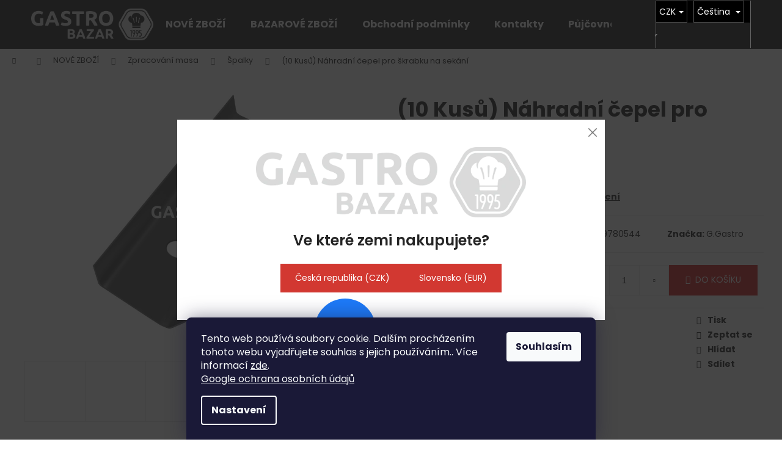

--- FILE ---
content_type: text/html; charset=utf-8
request_url: https://www.gastro-bazar.eu/-10-kusu--nahradni-cepel-pro-skrabku-spalku-na-sekani/
body_size: 28508
content:
<!doctype html><html lang="cs" dir="ltr" class="header-background-dark external-fonts-loaded"><head><meta charset="utf-8" /><meta name="viewport" content="width=device-width,initial-scale=1" /><title>(10 Kusů) Náhradní čepel pro škrabku na sekání - Gastro-bazar.</title><link rel="preconnect" href="https://cdn.myshoptet.com" /><link rel="dns-prefetch" href="https://cdn.myshoptet.com" /><link rel="preload" href="https://cdn.myshoptet.com/prj/dist/master/cms/libs/jquery/jquery-1.11.3.min.js" as="script" /><link href="https://cdn.myshoptet.com/prj/dist/master/cms/templates/frontend_templates/shared/css/font-face/poppins.css" rel="stylesheet"><link href="https://cdn.myshoptet.com/prj/dist/master/shop/dist/font-shoptet-12.css.d637f40c301981789c16.css" rel="stylesheet"><script>
dataLayer = [];
dataLayer.push({'shoptet' : {
    "pageId": 2804,
    "pageType": "productDetail",
    "currency": "CZK",
    "currencyInfo": {
        "decimalSeparator": ",",
        "exchangeRate": 1,
        "priceDecimalPlaces": 0,
        "symbol": "K\u010d",
        "symbolLeft": 0,
        "thousandSeparator": " "
    },
    "language": "cs",
    "projectId": 330421,
    "product": {
        "id": 91261,
        "guid": "43933d56-26a2-11ee-b2b0-aa229da30aba",
        "hasVariants": false,
        "codes": [
            {
                "code": "D9780544",
                "quantity": "3",
                "stocks": [
                    {
                        "id": "ext",
                        "quantity": "3"
                    }
                ]
            }
        ],
        "code": "D9780544",
        "name": "(10 Kus\u016f) N\u00e1hradn\u00ed \u010depel pro \u0161krabku na sek\u00e1n\u00ed",
        "appendix": "",
        "weight": 0,
        "manufacturer": "G.Gastro",
        "manufacturerGuid": "1EF533336C1E68C0BECADA0BA3DED3EE",
        "currentCategory": "NOV\u00c9 ZBO\u017d\u00cd | Zpracov\u00e1n\u00ed masa | \u0160palky",
        "currentCategoryGuid": "7349eaaa-1d0b-11eb-ac23-ac1f6b0076ec",
        "defaultCategory": "NOV\u00c9 ZBO\u017d\u00cd | Zpracov\u00e1n\u00ed masa | \u0160palky",
        "defaultCategoryGuid": "7349eaaa-1d0b-11eb-ac23-ac1f6b0076ec",
        "currency": "CZK",
        "priceWithVat": 1982
    },
    "stocks": [
        {
            "id": "ext",
            "title": "Sklad",
            "isDeliveryPoint": 0,
            "visibleOnEshop": 1
        }
    ],
    "cartInfo": {
        "id": null,
        "freeShipping": false,
        "freeShippingFrom": 50000,
        "leftToFreeGift": {
            "formattedPrice": "0 K\u010d",
            "priceLeft": 0
        },
        "freeGift": false,
        "leftToFreeShipping": {
            "priceLeft": 50000,
            "dependOnRegion": 0,
            "formattedPrice": "50 000 K\u010d"
        },
        "discountCoupon": [],
        "getNoBillingShippingPrice": {
            "withoutVat": 0,
            "vat": 0,
            "withVat": 0
        },
        "cartItems": [],
        "taxMode": "ORDINARY"
    },
    "cart": [],
    "customer": {
        "priceRatio": 1,
        "priceListId": 1,
        "groupId": null,
        "registered": false,
        "mainAccount": false
    }
}});
dataLayer.push({'cookie_consent' : {
    "marketing": "denied",
    "analytics": "denied"
}});
document.addEventListener('DOMContentLoaded', function() {
    shoptet.consent.onAccept(function(agreements) {
        if (agreements.length == 0) {
            return;
        }
        dataLayer.push({
            'cookie_consent' : {
                'marketing' : (agreements.includes(shoptet.config.cookiesConsentOptPersonalisation)
                    ? 'granted' : 'denied'),
                'analytics': (agreements.includes(shoptet.config.cookiesConsentOptAnalytics)
                    ? 'granted' : 'denied')
            },
            'event': 'cookie_consent'
        });
    });
});
</script>

<!-- Google Tag Manager -->
<script>(function(w,d,s,l,i){w[l]=w[l]||[];w[l].push({'gtm.start':
new Date().getTime(),event:'gtm.js'});var f=d.getElementsByTagName(s)[0],
j=d.createElement(s),dl=l!='dataLayer'?'&l='+l:'';j.async=true;j.src=
'https://www.googletagmanager.com/gtm.js?id='+i+dl;f.parentNode.insertBefore(j,f);
})(window,document,'script','dataLayer','GTM-TC3J2VL');</script>
<!-- End Google Tag Manager -->

<meta property="og:type" content="website"><meta property="og:site_name" content="gastro-bazar.eu"><meta property="og:url" content="https://www.gastro-bazar.eu/-10-kusu--nahradni-cepel-pro-skrabku-spalku-na-sekani/"><meta property="og:title" content="(10 Kusů) Náhradní čepel pro škrabku na sekání - Gastro-bazar."><meta name="author" content="Gastro-bazar"><meta name="web_author" content="Shoptet.cz"><meta name="dcterms.rightsHolder" content="www.gastro-bazar.eu"><meta name="robots" content="index,follow"><meta property="og:image" content="https://cdn.myshoptet.com/usr/www.gastro-bazar.eu/user/shop/big/91261_ekhksl18-title.jpg?686dcdd2"><meta property="og:description" content="(10 Kusů) Náhradní čepel pro škrabku na sekání. vhodné pro HKSL18. #GASTRO_VYBAVENI#."><meta name="description" content="(10 Kusů) Náhradní čepel pro škrabku na sekání. vhodné pro HKSL18. #GASTRO_VYBAVENI#."><meta name="google-site-verification" content="1584614826569"><meta property="product:price:amount" content="1982"><meta property="product:price:currency" content="CZK"><style>:root {--color-primary: #000000;--color-primary-h: 0;--color-primary-s: 0%;--color-primary-l: 0%;--color-primary-hover: #343434;--color-primary-hover-h: 0;--color-primary-hover-s: 0%;--color-primary-hover-l: 20%;--color-secondary: #cb0000;--color-secondary-h: 0;--color-secondary-s: 100%;--color-secondary-l: 40%;--color-secondary-hover: #343434;--color-secondary-hover-h: 0;--color-secondary-hover-s: 0%;--color-secondary-hover-l: 20%;--color-tertiary: #E2E2E2;--color-tertiary-h: 0;--color-tertiary-s: 0%;--color-tertiary-l: 89%;--color-tertiary-hover: #E2E2E2;--color-tertiary-hover-h: 0;--color-tertiary-hover-s: 0%;--color-tertiary-hover-l: 89%;--color-header-background: #000000;--template-font: "Poppins";--template-headings-font: "Poppins";--header-background-url: none;--cookies-notice-background: #1A1937;--cookies-notice-color: #F8FAFB;--cookies-notice-button-hover: #f5f5f5;--cookies-notice-link-hover: #27263f;--templates-update-management-preview-mode-content: "Náhled aktualizací šablony je aktivní pro váš prohlížeč."}</style>
    
    <link href="https://cdn.myshoptet.com/prj/dist/master/shop/dist/main-12.less.cbeb3006c3de8c1b385d.css" rel="stylesheet" />
                <link href="https://cdn.myshoptet.com/prj/dist/master/shop/dist/mobile-header-v1-12.less.a3f5e7d2d0fb934ead19.css" rel="stylesheet" />
    
    <script>var shoptet = shoptet || {};</script>
    <script src="https://cdn.myshoptet.com/prj/dist/master/shop/dist/main-3g-header.js.05f199e7fd2450312de2.js"></script>
<!-- User include --><!-- api 473(125) html code header -->

                <style>
                    #order-billing-methods .radio-wrapper[data-guid="17a8da0d-9b1f-11ed-88b4-ac1f6b0076ec"]:not(.cggooglepay), #order-billing-methods .radio-wrapper[data-guid="8ffeab26-66d4-11eb-ac23-ac1f6b0076ec"]:not(.cgapplepay) {
                        display: none;
                    }
                </style>
                <script type="text/javascript">
                    document.addEventListener('DOMContentLoaded', function() {
                        if (getShoptetDataLayer('pageType') === 'billingAndShipping') {
                            
                try {
                    if (window.ApplePaySession && window.ApplePaySession.canMakePayments()) {
                        document.querySelector('#order-billing-methods .radio-wrapper[data-guid="8ffeab26-66d4-11eb-ac23-ac1f6b0076ec"]').classList.add('cgapplepay');
                    }
                } catch (err) {} 
            
                            
                const cgBaseCardPaymentMethod = {
                        type: 'CARD',
                        parameters: {
                            allowedAuthMethods: ["PAN_ONLY", "CRYPTOGRAM_3DS"],
                            allowedCardNetworks: [/*"AMEX", "DISCOVER", "INTERAC", "JCB",*/ "MASTERCARD", "VISA"]
                        }
                };
                
                function cgLoadScript(src, callback)
                {
                    var s,
                        r,
                        t;
                    r = false;
                    s = document.createElement('script');
                    s.type = 'text/javascript';
                    s.src = src;
                    s.onload = s.onreadystatechange = function() {
                        if ( !r && (!this.readyState || this.readyState == 'complete') )
                        {
                            r = true;
                            callback();
                        }
                    };
                    t = document.getElementsByTagName('script')[0];
                    t.parentNode.insertBefore(s, t);
                } 
                
                function cgGetGoogleIsReadyToPayRequest() {
                    return Object.assign(
                        {},
                        {
                            apiVersion: 2,
                            apiVersionMinor: 0
                        },
                        {
                            allowedPaymentMethods: [cgBaseCardPaymentMethod]
                        }
                    );
                }

                function onCgGooglePayLoaded() {
                    let paymentsClient = new google.payments.api.PaymentsClient({environment: 'PRODUCTION'});
                    paymentsClient.isReadyToPay(cgGetGoogleIsReadyToPayRequest()).then(function(response) {
                        if (response.result) {
                            document.querySelector('#order-billing-methods .radio-wrapper[data-guid="17a8da0d-9b1f-11ed-88b4-ac1f6b0076ec"]').classList.add('cggooglepay');	 	 	 	 	 
                        }
                    })
                    .catch(function(err) {});
                }
                
                cgLoadScript('https://pay.google.com/gp/p/js/pay.js', onCgGooglePayLoaded);
            
                        }
                    });
                </script> 
                
<!-- service 619(267) html code header -->
<link href="https://cdn.myshoptet.com/usr/fvstudio.myshoptet.com/user/documents/addons/cartupsell.min.css?24.11.1" rel="stylesheet">
<!-- service 731(376) html code header -->
<link rel="preconnect" href="https://image.pobo.cz/" crossorigin>
<link rel="stylesheet" href="https://image.pobo.cz/assets/fix-header.css?v=10" media="print" onload="this.media='all'">
<script src="https://image.pobo.cz/assets/fix-header.js"></script>


<!-- project html code header -->
<meta name="google-site-verification" content="_jWZxkQa-GOzTTM01PfUuF-Op3YBQsEW71WEBOcaVIY" />
<link href="/user/documents/styly/styly.css?v=050720232" rel="stylesheet" />

<!-- /User include --><link rel="shortcut icon" href="/favicon.ico" type="image/x-icon" /><link rel="canonical" href="https://www.gastro-bazar.eu/-10-kusu--nahradni-cepel-pro-skrabku-spalku-na-sekani/" /><link rel="alternate" hreflang="cs" href="https://www.gastro-bazar.eu/-10-kusu--nahradni-cepel-pro-skrabku-spalku-na-sekani/" /><link rel="alternate" hreflang="sk" href="https://www.gastro-bazar.eu/sk/-10-kusu--nahradni-cepel-pro-skrabku-spalku-na-sekani/" /><link rel="alternate" hreflang="x-default" href="https://www.gastro-bazar.eu/-10-kusu--nahradni-cepel-pro-skrabku-spalku-na-sekani/" />    <!-- Global site tag (gtag.js) - Google Analytics -->
    <script async src="https://www.googletagmanager.com/gtag/js?id=G-7J8BDLS36H"></script>
    <script>
        
        window.dataLayer = window.dataLayer || [];
        function gtag(){dataLayer.push(arguments);}
        

                    console.debug('default consent data');

            gtag('consent', 'default', {"ad_storage":"denied","analytics_storage":"denied","ad_user_data":"denied","ad_personalization":"denied","wait_for_update":500});
            dataLayer.push({
                'event': 'default_consent'
            });
        
        gtag('js', new Date());

                gtag('config', 'UA-161176662-1', { 'groups': "UA" });
        
                gtag('config', 'G-7J8BDLS36H', {"groups":"GA4","send_page_view":false,"content_group":"productDetail","currency":"CZK","page_language":"cs"});
        
                gtag('config', 'AW-657702109', {"allow_enhanced_conversions":true});
        
        
        
        
        
                    gtag('event', 'page_view', {"send_to":"GA4","page_language":"cs","content_group":"productDetail","currency":"CZK"});
        
                gtag('set', 'currency', 'CZK');

        gtag('event', 'view_item', {
            "send_to": "UA",
            "items": [
                {
                    "id": "D9780544",
                    "name": "(10 Kus\u016f) N\u00e1hradn\u00ed \u010depel pro \u0161krabku na sek\u00e1n\u00ed",
                    "category": "NOV\u00c9 ZBO\u017d\u00cd \/ Zpracov\u00e1n\u00ed masa \/ \u0160palky",
                                        "brand": "G.Gastro",
                                                            "price": 1638
                }
            ]
        });
        
        
        
        
        
                    gtag('event', 'view_item', {"send_to":"GA4","page_language":"cs","content_group":"productDetail","value":1638,"currency":"CZK","items":[{"item_id":"D9780544","item_name":"(10 Kus\u016f) N\u00e1hradn\u00ed \u010depel pro \u0161krabku na sek\u00e1n\u00ed","item_brand":"G.Gastro","item_category":"NOV\u00c9 ZBO\u017d\u00cd","item_category2":"Zpracov\u00e1n\u00ed masa","item_category3":"\u0160palky","price":1638,"quantity":1,"index":0}]});
        
        
        
        
        
        
        
        document.addEventListener('DOMContentLoaded', function() {
            if (typeof shoptet.tracking !== 'undefined') {
                for (var id in shoptet.tracking.bannersList) {
                    gtag('event', 'view_promotion', {
                        "send_to": "UA",
                        "promotions": [
                            {
                                "id": shoptet.tracking.bannersList[id].id,
                                "name": shoptet.tracking.bannersList[id].name,
                                "position": shoptet.tracking.bannersList[id].position
                            }
                        ]
                    });
                }
            }

            shoptet.consent.onAccept(function(agreements) {
                if (agreements.length !== 0) {
                    console.debug('gtag consent accept');
                    var gtagConsentPayload =  {
                        'ad_storage': agreements.includes(shoptet.config.cookiesConsentOptPersonalisation)
                            ? 'granted' : 'denied',
                        'analytics_storage': agreements.includes(shoptet.config.cookiesConsentOptAnalytics)
                            ? 'granted' : 'denied',
                                                                                                'ad_user_data': agreements.includes(shoptet.config.cookiesConsentOptPersonalisation)
                            ? 'granted' : 'denied',
                        'ad_personalization': agreements.includes(shoptet.config.cookiesConsentOptPersonalisation)
                            ? 'granted' : 'denied',
                        };
                    console.debug('update consent data', gtagConsentPayload);
                    gtag('consent', 'update', gtagConsentPayload);
                    dataLayer.push(
                        { 'event': 'update_consent' }
                    );
                }
            });
        });
    </script>
<script>
    (function(t, r, a, c, k, i, n, g) { t['ROIDataObject'] = k;
    t[k]=t[k]||function(){ (t[k].q=t[k].q||[]).push(arguments) },t[k].c=i;n=r.createElement(a),
    g=r.getElementsByTagName(a)[0];n.async=1;n.src=c;g.parentNode.insertBefore(n,g)
    })(window, document, 'script', '//www.heureka.cz/ocm/sdk.js?source=shoptet&version=2&page=product_detail', 'heureka', 'cz');

    heureka('set_user_consent', 0);
</script>
</head><body class="desktop id-2804 in-spalky template-12 type-product type-detail one-column-body columns-4 ums_forms_redesign--off ums_a11y_category_page--on ums_discussion_rating_forms--off ums_flags_display_unification--on ums_a11y_login--on mobile-header-version-1"><noscript>
    <style>
        #header {
            padding-top: 0;
            position: relative !important;
            top: 0;
        }
        .header-navigation {
            position: relative !important;
        }
        .overall-wrapper {
            margin: 0 !important;
        }
        body:not(.ready) {
            visibility: visible !important;
        }
    </style>
    <div class="no-javascript">
        <div class="no-javascript__title">Musíte změnit nastavení vašeho prohlížeče</div>
        <div class="no-javascript__text">Podívejte se na: <a href="https://www.google.com/support/bin/answer.py?answer=23852">Jak povolit JavaScript ve vašem prohlížeči</a>.</div>
        <div class="no-javascript__text">Pokud používáte software na blokování reklam, může být nutné povolit JavaScript z této stránky.</div>
        <div class="no-javascript__text">Děkujeme.</div>
    </div>
</noscript>

        <div id="fb-root"></div>
        <script>
            window.fbAsyncInit = function() {
                FB.init({
//                    appId            : 'your-app-id',
                    autoLogAppEvents : true,
                    xfbml            : true,
                    version          : 'v19.0'
                });
            };
        </script>
        <script async defer crossorigin="anonymous" src="https://connect.facebook.net/cs_CZ/sdk.js"></script>
<!-- Google Tag Manager (noscript) -->
<noscript><iframe src="https://www.googletagmanager.com/ns.html?id=GTM-TC3J2VL"
height="0" width="0" style="display:none;visibility:hidden"></iframe></noscript>
<!-- End Google Tag Manager (noscript) -->

    <div class="siteCookies siteCookies--bottom siteCookies--dark js-siteCookies" role="dialog" data-testid="cookiesPopup" data-nosnippet>
        <div class="siteCookies__form">
            <div class="siteCookies__content">
                <div class="siteCookies__text">
                    Tento web používá soubory cookie. Dalším procházením tohoto webu vyjadřujete souhlas s jejich používáním.. Více informací <a href="http://www.gastro-bazar.eu/podminky-ochrany-osobnich-udaju/" target="\">zde</a>.<br /><a href="https://business.safety.google/privacy/">Google ochrana osobních údajů</a>
                </div>
                <p class="siteCookies__links">
                    <button class="siteCookies__link js-cookies-settings" aria-label="Nastavení cookies" data-testid="cookiesSettings">Nastavení</button>
                </p>
            </div>
            <div class="siteCookies__buttonWrap">
                                <button class="siteCookies__button js-cookiesConsentSubmit" value="all" aria-label="Přijmout cookies" data-testid="buttonCookiesAccept">Souhlasím</button>
            </div>
        </div>
        <script>
            document.addEventListener("DOMContentLoaded", () => {
                const siteCookies = document.querySelector('.js-siteCookies');
                document.addEventListener("scroll", shoptet.common.throttle(() => {
                    const st = document.documentElement.scrollTop;
                    if (st > 1) {
                        siteCookies.classList.add('siteCookies--scrolled');
                    } else {
                        siteCookies.classList.remove('siteCookies--scrolled');
                    }
                }, 100));
            });
        </script>
    </div>
<a href="#content" class="skip-link sr-only">Přejít na obsah</a><div class="overall-wrapper">
    <div class="user-action">
                        <dialog id="login" class="dialog dialog--modal dialog--fullscreen js-dialog--modal" aria-labelledby="loginHeading">
        <div class="dialog__close dialog__close--arrow">
                        <button type="button" class="btn toggle-window-arr" data-dialog-close data-testid="backToShop">Zpět <span>do obchodu</span></button>
            </div>
        <div class="dialog__wrapper">
            <div class="dialog__content dialog__content--form">
                <div class="dialog__header">
                    <h2 id="loginHeading" class="dialog__heading dialog__heading--login">Přihlášení k vašemu účtu</h2>
                </div>
                <div id="customerLogin" class="dialog__body">
                    <form action="/action/Customer/Login/" method="post" id="formLoginIncluded" class="csrf-enabled formLogin" data-testid="formLogin"><input type="hidden" name="referer" value="" /><div class="form-group"><div class="input-wrapper email js-validated-element-wrapper no-label"><input type="email" name="email" class="form-control" autofocus placeholder="E-mailová adresa (např. jan@novak.cz)" data-testid="inputEmail" autocomplete="email" required /></div></div><div class="form-group"><div class="input-wrapper password js-validated-element-wrapper no-label"><input type="password" name="password" class="form-control" placeholder="Heslo" data-testid="inputPassword" autocomplete="current-password" required /><span class="no-display">Nemůžete vyplnit toto pole</span><input type="text" name="surname" value="" class="no-display" /></div></div><div class="form-group"><div class="login-wrapper"><button type="submit" class="btn btn-secondary btn-text btn-login" data-testid="buttonSubmit">Přihlásit se</button><div class="password-helper"><a href="/registrace/" data-testid="signup" rel="nofollow">Nová registrace</a><a href="/klient/zapomenute-heslo/" rel="nofollow">Zapomenuté heslo</a></div></div></div></form>
                </div>
            </div>
        </div>
    </dialog>
            </div>
<header id="header"><div class="container navigation-wrapper"><div class="site-name"><a href="/" data-testid="linkWebsiteLogo"><img src="https://cdn.myshoptet.com/usr/www.gastro-bazar.eu/user/logos/logo_gastro_bazar-1.png" alt="Gastro-bazar" fetchpriority="low" /></a></div><nav id="navigation" aria-label="Hlavní menu" data-collapsible="true"><div class="navigation-in menu"><ul class="menu-level-1" role="menubar" data-testid="headerMenuItems"><li class="menu-item-710" role="none"><a href="/nove-zbozi/" data-testid="headerMenuItem" role="menuitem" aria-expanded="false"><b>NOVÉ ZBOŽÍ</b></a></li>
<li class="menu-item-695" role="none"><a href="/bazarove-zbozi/" data-testid="headerMenuItem" role="menuitem" aria-expanded="false"><b>BAZAROVÉ ZBOŽÍ</b></a></li>
<li class="menu-item-39" role="none"><a href="/obchodni-podminky/" data-testid="headerMenuItem" role="menuitem" aria-expanded="false"><b>Obchodní podmínky</b></a></li>
<li class="menu-item-29" role="none"><a href="/kontakty/" data-testid="headerMenuItem" role="menuitem" aria-expanded="false"><b>Kontakty</b></a></li>
<li class="menu-item-external-59" role="none"><a href="https://gastro-pujcovna.cz/" target="blank" data-testid="headerMenuItem" role="menuitem" aria-expanded="false"><b>Půjčovna</b></a></li>
<li class="menu-item-5569" role="none"><a href="/vraceni-zbozi-odstoupeni-od-smlouvy/" data-testid="headerMenuItem" role="menuitem" aria-expanded="false"><b>Vrácení zboží, odstoupení od smlouvy</b></a></li>
<li class="menu-item-5021" role="none"><a href="/reklamace/" data-testid="headerMenuItem" role="menuitem" aria-expanded="false"><b>Reklamace</b></a></li>
</ul>
    <ul class="navigationActions" role="menu">
                    <li class="ext" role="none">
                <a href="#">
                                            <span class="navigationActions__flagWrapper">
                            <span>CZK /</span>
                            <svg class="shp-flag shp-flag-CZ navigationActions__flag navigationActions__flag-right">
                                <use xlink:href="#shp-flag-CZ"></use>
                            </svg>
                        </span>
                                        <span class="submenu-arrow"></span>
                </a>
                <ul class="navigationActions__submenu menu-level-2" role="menu">
                    <li role="none">
                                                    <ul role="menu">
                                                                    <li class="navigationActions__submenu__item navigationActions__submenu__item--active" role="none">
                                        <a href="/action/Currency/changeCurrency/?currencyCode=CZK" rel="nofollow" role="menuitem">CZK</a>
                                    </li>
                                                                    <li class="navigationActions__submenu__item" role="none">
                                        <a href="/action/Currency/changeCurrency/?currencyCode=EUR" rel="nofollow" role="menuitem">EUR</a>
                                    </li>
                                                                    <li class="navigationActions__submenu__item" role="none">
                                        <a href="/action/Currency/changeCurrency/?currencyCode=PLN" rel="nofollow" role="menuitem">PLN</a>
                                    </li>
                                                            </ul>
                                                                            <ul role="menu">
                                                                    <li class="navigationActions__submenu__item  navigationActions__submenu__item--active" role="none">
                                        <a href="/action/Language/changeLanguage/?language=cs" class="navigationActions__link--flag" rel="nofollow" role="menuitem">
                                            <span class="navigationActions__flagWrapper">
                                                <svg class="shp-flag shp-flag-CZ navigationActions__flag navigationActions__flag-left">
                                                    <use xlink:href="#shp-flag-CZ"></use>
                                                </svg>
                                                <span>Čeština</span>
                                            </span>
                                        </a>
                                    </li>
                                                                    <li class="navigationActions__submenu__item" role="none">
                                        <a href="/action/Language/changeLanguage/?language=sk" class="navigationActions__link--flag" rel="nofollow" role="menuitem">
                                            <span class="navigationActions__flagWrapper">
                                                <svg class="shp-flag shp-flag-SK navigationActions__flag navigationActions__flag-left">
                                                    <use xlink:href="#shp-flag-SK"></use>
                                                </svg>
                                                <span>Slovenčina</span>
                                            </span>
                                        </a>
                                    </li>
                                                            </ul>
                                            </li>
                </ul>
            </li>
                            <li role="none">
                                    <a href="/login/?backTo=%2F-10-kusu--nahradni-cepel-pro-skrabku-spalku-na-sekani%2F" rel="nofollow" data-testid="signin" role="menuitem"><span>Přihlášení</span></a>
                            </li>
                        </ul>
</div><span class="navigation-close"></span></nav><div class="menu-helper" data-testid="hamburgerMenu"><span>Více</span></div>

    <div class="navigation-buttons">
            <div class="languagesMenu">
        <button id="topNavigationDropdown" class="languagesMenu__flags" type="button" data-toggle="dropdown" aria-haspopup="true" aria-expanded="false">
            <svg aria-hidden="true" style="position: absolute; width: 0; height: 0; overflow: hidden;" version="1.1" xmlns="http://www.w3.org/2000/svg" xmlns:xlink="http://www.w3.org/1999/xlink"><defs><symbol id="shp-flag-CZ" viewBox="0 0 32 32"><title>CZ</title><path fill="#0052b4" style="fill: var(--color20, #0052b4)" d="M0 5.334h32v21.333h-32v-21.333z"></path><path fill="#d80027" style="fill: var(--color19, #d80027)" d="M32 16v10.666h-32l13.449-10.666z"></path><path fill="#f0f0f0" style="fill: var(--color21, #f0f0f0)" d="M32 5.334v10.666h-18.551l-13.449-10.666z"></path></symbol><symbol id="shp-flag-SK" viewBox="0 0 32 32"><title>SK</title><path fill="#f0f0f0" style="fill: var(--color21, #f0f0f0)" d="M0 5.334h32v21.333h-32v-21.333z"></path><path fill="#0052b4" style="fill: var(--color20, #0052b4)" d="M0 12.29h32v7.42h-32v-7.42z"></path><path fill="#d80027" style="fill: var(--color19, #d80027)" d="M0 19.71h32v6.957h-32v-6.956z"></path><path fill="#f0f0f0" style="fill: var(--color21, #f0f0f0)" d="M8.092 11.362v5.321c0 3.027 3.954 3.954 3.954 3.954s3.954-0.927 3.954-3.954v-5.321h-7.908z"></path><path fill="#d80027" style="fill: var(--color19, #d80027)" d="M9.133 11.518v5.121c0 0.342 0.076 0.665 0.226 0.968 1.493 0 3.725 0 5.373 0 0.15-0.303 0.226-0.626 0.226-0.968v-5.121h-5.826z"></path><path fill="#f0f0f0" style="fill: var(--color21, #f0f0f0)" d="M13.831 15.089h-1.339v-0.893h0.893v-0.893h-0.893v-0.893h-0.893v0.893h-0.893v0.893h0.893v0.893h-1.339v0.893h1.339v0.893h0.893v-0.893h1.339z"></path><path fill="#0052b4" style="fill: var(--color20, #0052b4)" d="M10.577 18.854c0.575 0.361 1.166 0.571 1.469 0.665 0.303-0.093 0.894-0.303 1.469-0.665 0.58-0.365 0.987-0.782 1.218-1.246-0.255-0.18-0.565-0.286-0.901-0.286-0.122 0-0.241 0.015-0.355 0.041-0.242-0.55-0.791-0.934-1.43-0.934s-1.188 0.384-1.43 0.934c-0.114-0.027-0.233-0.041-0.355-0.041-0.336 0-0.646 0.106-0.901 0.286 0.231 0.465 0.637 0.882 1.217 1.246z"></path></symbol></defs></svg>
            <svg class="shp-flag shp-flag-CZ">
                <use xlink:href="#shp-flag-CZ"></use>
            </svg>
            <span class="caret"></span>
        </button>
        <div class="languagesMenu__content" aria-labelledby="topNavigationDropdown">
                            <div class="languagesMenu__box toggle-window js-languagesMenu__box" data-hover="true" data-target="currency">
                    <div class="languagesMenu__header languagesMenu__header--name">Měna</div>
                    <div class="languagesMenu__header languagesMenu__header--actual" data-toggle="dropdown">CZK<span class="caret"></span></div>
                    <ul class="languagesMenu__list languagesMenu__list--currency">
                                                    <li class="languagesMenu__list__item">
                                <a href="/action/Currency/changeCurrency/?currencyCode=CZK" rel="nofollow" class="languagesMenu__list__link languagesMenu__list__link--currency">CZK</a>
                            </li>
                                                    <li class="languagesMenu__list__item">
                                <a href="/action/Currency/changeCurrency/?currencyCode=EUR" rel="nofollow" class="languagesMenu__list__link languagesMenu__list__link--currency">EUR</a>
                            </li>
                                                    <li class="languagesMenu__list__item">
                                <a href="/action/Currency/changeCurrency/?currencyCode=PLN" rel="nofollow" class="languagesMenu__list__link languagesMenu__list__link--currency">PLN</a>
                            </li>
                                            </ul>
                </div>
                                        <div class="languagesMenu__box toggle-window js-languagesMenu__box" data-hover="true" data-target="language">
                    <div class="languagesMenu__header languagesMenu__header--name">Jazyk</div>
                    <div class="languagesMenu__header languagesMenu__header--actual" data-toggle="dropdown">
                                                                                    
                                    Čeština
                                
                                                                                                                                <span class="caret"></span>
                    </div>
                    <ul class="languagesMenu__list languagesMenu__list--language">
                                                    <li>
                                <a href="/action/Language/changeLanguage/?language=cs" rel="nofollow" class="languagesMenu__list__link">
                                    <svg class="shp-flag shp-flag-CZ">
                                        <use xlink:href="#shp-flag-CZ"></use>
                                    </svg>
                                    <span class="languagesMenu__list__name languagesMenu__list__name--actual">Čeština</span>
                                </a>
                            </li>
                                                    <li>
                                <a href="/action/Language/changeLanguage/?language=sk" rel="nofollow" class="languagesMenu__list__link">
                                    <svg class="shp-flag shp-flag-SK">
                                        <use xlink:href="#shp-flag-SK"></use>
                                    </svg>
                                    <span class="languagesMenu__list__name">Slovenčina</span>
                                </a>
                            </li>
                                            </ul>
                </div>
                    </div>
    </div>
        <a href="#" class="toggle-window" data-target="search" data-testid="linkSearchIcon"><span class="sr-only">Hledat</span></a>
                    
        <button class="top-nav-button top-nav-button-login" type="button" data-dialog-id="login" aria-haspopup="dialog" aria-controls="login" data-testid="signin">
            <span class="sr-only">Přihlášení</span>
        </button>
                    <a href="/kosik/" class="toggle-window cart-count" data-target="cart" data-testid="headerCart" rel="nofollow" aria-haspopup="dialog" aria-expanded="false" aria-controls="cart-widget"><span class="sr-only">Nákupní košík</span></a>
        <a href="#" class="toggle-window" data-target="navigation" data-testid="hamburgerMenu"><span class="sr-only">Menu</span></a>
    </div>

</div></header><!-- / header -->


<div id="content-wrapper" class="container_resetted content-wrapper">
    
                                <div class="breadcrumbs navigation-home-icon-wrapper" itemscope itemtype="https://schema.org/BreadcrumbList">
                                                                            <span id="navigation-first" data-basetitle="Gastro-bazar" itemprop="itemListElement" itemscope itemtype="https://schema.org/ListItem">
                <a href="/" itemprop="item" class="navigation-home-icon"><span class="sr-only" itemprop="name">Domů</span></a>
                <span class="navigation-bullet">/</span>
                <meta itemprop="position" content="1" />
            </span>
                                <span id="navigation-1" itemprop="itemListElement" itemscope itemtype="https://schema.org/ListItem">
                <a href="/nove-zbozi/" itemprop="item" data-testid="breadcrumbsSecondLevel"><span itemprop="name">NOVÉ ZBOŽÍ</span></a>
                <span class="navigation-bullet">/</span>
                <meta itemprop="position" content="2" />
            </span>
                                <span id="navigation-2" itemprop="itemListElement" itemscope itemtype="https://schema.org/ListItem">
                <a href="/zpracovani-masa/" itemprop="item" data-testid="breadcrumbsSecondLevel"><span itemprop="name">Zpracování masa</span></a>
                <span class="navigation-bullet">/</span>
                <meta itemprop="position" content="3" />
            </span>
                                <span id="navigation-3" itemprop="itemListElement" itemscope itemtype="https://schema.org/ListItem">
                <a href="/spalky/" itemprop="item" data-testid="breadcrumbsSecondLevel"><span itemprop="name">Špalky</span></a>
                <span class="navigation-bullet">/</span>
                <meta itemprop="position" content="4" />
            </span>
                                            <span id="navigation-4" itemprop="itemListElement" itemscope itemtype="https://schema.org/ListItem" data-testid="breadcrumbsLastLevel">
                <meta itemprop="item" content="https://www.gastro-bazar.eu/-10-kusu--nahradni-cepel-pro-skrabku-spalku-na-sekani/" />
                <meta itemprop="position" content="5" />
                <span itemprop="name" data-title="(10 Kusů) Náhradní čepel pro škrabku na sekání">(10 Kusů) Náhradní čepel pro škrabku na sekání <span class="appendix"></span></span>
            </span>
            </div>
            
    <div class="content-wrapper-in">
                <main id="content" class="content wide">
                            
<div class="p-detail" itemscope itemtype="https://schema.org/Product">

    
    <meta itemprop="name" content="(10 Kusů) Náhradní čepel pro škrabku na sekání" />
    <meta itemprop="category" content="Úvodní stránka &gt; NOVÉ ZBOŽÍ &gt; Zpracování masa &gt; Špalky &gt; (10 Kusů) Náhradní čepel pro škrabku na sekání" />
    <meta itemprop="url" content="https://www.gastro-bazar.eu/-10-kusu--nahradni-cepel-pro-skrabku-spalku-na-sekani/" />
    <meta itemprop="image" content="https://cdn.myshoptet.com/usr/www.gastro-bazar.eu/user/shop/big/91261_ekhksl18-title.jpg?686dcdd2" />
            <meta itemprop="description" content="vhodné pro HKSL18" />
                <span class="js-hidden" itemprop="manufacturer" itemscope itemtype="https://schema.org/Organization">
            <meta itemprop="name" content="G.Gastro" />
        </span>
        <span class="js-hidden" itemprop="brand" itemscope itemtype="https://schema.org/Brand">
            <meta itemprop="name" content="G.Gastro" />
        </span>
                            <meta itemprop="gtin13" content="4063326278405" />            
        <div class="p-detail-inner">

        <div class="p-data-wrapper">
            <div class="p-detail-inner-header">
                                <h1>
                      (10 Kusů) Náhradní čepel pro škrabku na sekání                </h1>
            </div>

                            <div class="p-short-description" data-testid="productCardShortDescr">
                    <p>vhodné pro HKSL18</p>
                </div>
            

            <form action="/action/Cart/addCartItem/" method="post" id="product-detail-form" class="pr-action csrf-enabled" data-testid="formProduct">
                <meta itemprop="productID" content="91261" /><meta itemprop="identifier" content="43933d56-26a2-11ee-b2b0-aa229da30aba" /><meta itemprop="sku" content="D9780544" /><span itemprop="offers" itemscope itemtype="https://schema.org/Offer"><link itemprop="availability" href="https://schema.org/InStock" /><meta itemprop="url" content="https://www.gastro-bazar.eu/-10-kusu--nahradni-cepel-pro-skrabku-spalku-na-sekani/" /><meta itemprop="price" content="1982.00" /><meta itemprop="priceCurrency" content="CZK" /><link itemprop="itemCondition" href="https://schema.org/NewCondition" /></span><input type="hidden" name="productId" value="91261" /><input type="hidden" name="priceId" value="102295" /><input type="hidden" name="language" value="cs" />

                <div class="p-variants-block">
                                    <table class="detail-parameters">
                        <tbody>
                        
                        
                                                                            <tr>
                                <th colspan="2">
                                    <span class="delivery-time-label">Můžeme doručit do:</span>
                                                                <div class="delivery-time" data-testid="deliveryTime">
                <span>
            21.1.2026
        </span>
    </div>
                                                                                        <a href="/-10-kusu--nahradni-cepel-pro-skrabku-spalku-na-sekani:moznosti-dopravy/" class="shipping-options">Možnosti doručení</a>
                                                                    </th>
                            </tr>
                                                                        </tbody>
                    </table>
                            </div>



            <div class="p-basic-info-block">
                <div class="block">
                                                            

    
    <span class="availability-label" style="color: #32cb00" data-testid="labelAvailability">
                    Skladem : Ihned k Odeslání            </span>
        <span class="availability-amount" data-testid="numberAvailabilityAmount">(3&nbsp;ks)</span>

                                </div>
                <div class="block">
                                            <span class="p-code">
        <span class="p-code-label">Kód:</span>
                    <span>D9780544</span>
            </span>
                </div>
                <div class="block">
                                                                <span class="p-manufacturer-label">Značka: </span> <a href="/znacka/g-gastro/" data-testid="productCardBrandName">G.Gastro</a>
                                    </div>
            </div>

                                        
            <div class="p-to-cart-block">
                            <div class="p-final-price-wrapper">
                        <span class="price-standard">
                                            <span>2 004 Kč</span>
                        </span>
                                        <strong class="price-final" data-testid="productCardPrice">
            <span class="price-final-holder">
                1 638 Kč
    

        </span>
    </strong>
                        <span class="price-additional">
                                        1 982 Kč
            včetně DPH                            </span>
                        <span class="price-measure">
                    
                        </span>
                    
                </div>
                            <div class="p-add-to-cart-wrapper">
                                <div class="add-to-cart" data-testid="divAddToCart">
                
<span class="quantity">
    <span
        class="increase-tooltip js-increase-tooltip"
        data-trigger="manual"
        data-container="body"
        data-original-title="Není možné zakoupit více než 9999 ks."
        aria-hidden="true"
        role="tooltip"
        data-testid="tooltip">
    </span>

    <span
        class="decrease-tooltip js-decrease-tooltip"
        data-trigger="manual"
        data-container="body"
        data-original-title="Minimální množství, které lze zakoupit, je 1 ks."
        aria-hidden="true"
        role="tooltip"
        data-testid="tooltip">
    </span>
    <label>
        <input
            type="number"
            name="amount"
            value="1"
            class="amount"
            autocomplete="off"
            data-decimals="0"
                        step="1"
            min="1"
            max="9999"
            aria-label="Množství"
            data-testid="cartAmount"/>
    </label>

    <button
        class="increase"
        type="button"
        aria-label="Zvýšit množství o 1"
        data-testid="increase">
            <span class="increase__sign">&plus;</span>
    </button>

    <button
        class="decrease"
        type="button"
        aria-label="Snížit množství o 1"
        data-testid="decrease">
            <span class="decrease__sign">&minus;</span>
    </button>
</span>
                    
                <button type="submit" class="btn btn-conversion add-to-cart-button" data-testid="buttonAddToCart" aria-label="Do košíku (10 Kusů) Náhradní čepel pro škrabku na sekání">Do košíku</button>
            
            </div>
                            </div>
            </div>


            </form>

            
            

            <div class="p-param-block">
                <div class="detail-parameters-wrapper">
                    <table class="detail-parameters second">
                        <tr>
    <th>
        <span class="row-header-label">
            Kategorie<span class="row-header-label-colon">:</span>
        </span>
    </th>
    <td>
        <a href="/spalky/">Špalky</a>    </td>
</tr>
    <tr class="productEan">
      <th>
          <span class="row-header-label productEan__label">
              EAN<span class="row-header-label-colon">:</span>
          </span>
      </th>
      <td>
          <span class="productEan__value">4063326278405</span>
      </td>
  </tr>
            <tr>
            <th>
                <span class="row-header-label">
                                            Šířka<span class="row-header-label-colon">:</span>
                                    </span>
            </th>
            <td>
                                                            34 mm                                                </td>
        </tr>
            <tr>
            <th>
                <span class="row-header-label">
                                            Hloubka<span class="row-header-label-colon">:</span>
                                    </span>
            </th>
            <td>
                                                            69 mm                                                </td>
        </tr>
            <tr>
            <th>
                <span class="row-header-label">
                                            Výška<span class="row-header-label-colon">:</span>
                                    </span>
            </th>
            <td>
                                                            31 mm                                                </td>
        </tr>
            <tr>
            <th>
                <span class="row-header-label">
                                            Hmotnost<span class="row-header-label-colon">:</span>
                                    </span>
            </th>
            <td>
                                                            0.152 kg                                                </td>
        </tr>
                        </table>
                </div>
                <div class="social-buttons-wrapper">
                    <div class="link-icons watchdog-active" data-testid="productDetailActionIcons">
    <a href="#" class="link-icon print" title="Tisknout produkt"><span>Tisk</span></a>
    <a href="/-10-kusu--nahradni-cepel-pro-skrabku-spalku-na-sekani:dotaz/" class="link-icon chat" title="Mluvit s prodejcem" rel="nofollow"><span>Zeptat se</span></a>
            <a href="/-10-kusu--nahradni-cepel-pro-skrabku-spalku-na-sekani:hlidat-cenu/" class="link-icon watchdog" title="Hlídat cenu" rel="nofollow"><span>Hlídat</span></a>
                <a href="#" class="link-icon share js-share-buttons-trigger" title="Sdílet produkt"><span>Sdílet</span></a>
    </div>
                        <div class="social-buttons no-display">
                    <div class="twitter">
                <script>
        window.twttr = (function(d, s, id) {
            var js, fjs = d.getElementsByTagName(s)[0],
                t = window.twttr || {};
            if (d.getElementById(id)) return t;
            js = d.createElement(s);
            js.id = id;
            js.src = "https://platform.twitter.com/widgets.js";
            fjs.parentNode.insertBefore(js, fjs);
            t._e = [];
            t.ready = function(f) {
                t._e.push(f);
            };
            return t;
        }(document, "script", "twitter-wjs"));
        </script>

<a
    href="https://twitter.com/share"
    class="twitter-share-button"
        data-lang="cs"
    data-url="https://www.gastro-bazar.eu/-10-kusu--nahradni-cepel-pro-skrabku-spalku-na-sekani/"
>Tweet</a>

            </div>
                    <div class="facebook">
                <div
            data-layout="button_count"
        class="fb-like"
        data-action="like"
        data-show-faces="false"
        data-share="false"
                        data-width="285"
        data-height="26"
    >
</div>

            </div>
                                <div class="close-wrapper">
        <a href="#" class="close-after js-share-buttons-trigger" title="Sdílet produkt">Zavřít</a>
    </div>

            </div>
                </div>
            </div>


                                </div>

        <div class="p-image-wrapper">
            
            <div class="p-image" style="" data-testid="mainImage">
                

<a href="https://cdn.myshoptet.com/usr/www.gastro-bazar.eu/user/shop/big/91261_ekhksl18-title.jpg?686dcdd2" class="p-main-image cloud-zoom" data-href="https://cdn.myshoptet.com/usr/www.gastro-bazar.eu/user/shop/orig/91261_ekhksl18-title.jpg?686dcdd2"><img src="https://cdn.myshoptet.com/usr/www.gastro-bazar.eu/user/shop/big/91261_ekhksl18-title.jpg?686dcdd2" alt="ekhksl18 title" width="1024" height="768"  fetchpriority="high" />
</a>                


                

    

    <div class="flags flags-extra">
      
                
                                                                              
            <span class="flag flag-discount">
                                                                    <span class="price-standard">
                                            <span>2 004 Kč</span>
                        </span>
                                                            </span>
              </div>
            </div>
            <div class="row">
                
    <div class="col-sm-12 p-thumbnails-wrapper">

        <div class="p-thumbnails">

            <div class="p-thumbnails-inner">

                <div>
                                                                                        <a href="https://cdn.myshoptet.com/usr/www.gastro-bazar.eu/user/shop/big/91261_ekhksl18-title.jpg?686dcdd2" class="p-thumbnail highlighted">
                            <img src="data:image/svg+xml,%3Csvg%20width%3D%22100%22%20height%3D%22100%22%20xmlns%3D%22http%3A%2F%2Fwww.w3.org%2F2000%2Fsvg%22%3E%3C%2Fsvg%3E" alt="ekhksl18 title" width="100" height="100"  data-src="https://cdn.myshoptet.com/usr/www.gastro-bazar.eu/user/shop/related/91261_ekhksl18-title.jpg?686dcdd2" fetchpriority="low" />
                        </a>
                        <a href="https://cdn.myshoptet.com/usr/www.gastro-bazar.eu/user/shop/big/91261_ekhksl18-title.jpg?686dcdd2" class="cbox-gal" data-gallery="lightbox[gallery]" data-alt="ekhksl18 title"></a>
                                                                    <a href="https://cdn.myshoptet.com/usr/www.gastro-bazar.eu/user/shop/big/91261-1_ekhksl18-packaging.jpg?686dcdd2" class="p-thumbnail">
                            <img src="data:image/svg+xml,%3Csvg%20width%3D%22100%22%20height%3D%22100%22%20xmlns%3D%22http%3A%2F%2Fwww.w3.org%2F2000%2Fsvg%22%3E%3C%2Fsvg%3E" alt="ekhksl18 packaging" width="100" height="100"  data-src="https://cdn.myshoptet.com/usr/www.gastro-bazar.eu/user/shop/related/91261-1_ekhksl18-packaging.jpg?686dcdd2" fetchpriority="low" />
                        </a>
                        <a href="https://cdn.myshoptet.com/usr/www.gastro-bazar.eu/user/shop/big/91261-1_ekhksl18-packaging.jpg?686dcdd2" class="cbox-gal" data-gallery="lightbox[gallery]" data-alt="ekhksl18 packaging"></a>
                                                                    <a href="https://cdn.myshoptet.com/usr/www.gastro-bazar.eu/user/shop/big/91261-2_ekhksl18.jpg?686dcdd2" class="p-thumbnail">
                            <img src="data:image/svg+xml,%3Csvg%20width%3D%22100%22%20height%3D%22100%22%20xmlns%3D%22http%3A%2F%2Fwww.w3.org%2F2000%2Fsvg%22%3E%3C%2Fsvg%3E" alt="EKHKSL18" width="100" height="100"  data-src="https://cdn.myshoptet.com/usr/www.gastro-bazar.eu/user/shop/related/91261-2_ekhksl18.jpg?686dcdd2" fetchpriority="low" />
                        </a>
                        <a href="https://cdn.myshoptet.com/usr/www.gastro-bazar.eu/user/shop/big/91261-2_ekhksl18.jpg?686dcdd2" class="cbox-gal" data-gallery="lightbox[gallery]" data-alt="EKHKSL18"></a>
                                    </div>

            </div>

            <a href="#" class="thumbnail-prev"></a>
            <a href="#" class="thumbnail-next"></a>

        </div>

    </div>

            </div>

        </div>
    </div>

    <div class="container container--bannersBenefit">
            </div>

        



        
    <div class="shp-tabs-wrapper p-detail-tabs-wrapper">
        <div class="row">
            <div class="col-sm-12 shp-tabs-row responsive-nav">
                <div class="shp-tabs-holder">
    <ul id="p-detail-tabs" class="shp-tabs p-detail-tabs visible-links" role="tablist">
                            <li class="shp-tab active" data-testid="tabDescription">
                <a href="#description" class="shp-tab-link" role="tab" data-toggle="tab">Popis</a>
            </li>
                                                <li class="shp-tab" data-testid="tabRelatedProducts">
                <a href="#productsRelated" class="shp-tab-link" role="tab" data-toggle="tab">Související (2)</a>
            </li>
                                                                                                         <li class="shp-tab" data-testid="tabDiscussion">
                                <a href="#productDiscussion" class="shp-tab-link" role="tab" data-toggle="tab">Diskuze</a>
            </li>
                                        </ul>
</div>
            </div>
            <div class="col-sm-12 ">
                <div id="tab-content" class="tab-content">
                                                                                                            <div id="description" class="tab-pane fade in active" role="tabpanel">
        <div class="description-inner">
            <div class="basic-description">
                
                                    <div class="ggmDescription">
<p><strong>Provedení</strong></p>
<ul>
<li>Náhradní nože pro škrabku na sekání</li>
</ul>
<ul>
<li><strong>Vhodné pro HKSL18</strong></li>
</ul>
<ul>
<li>Množství v balení: 10 kusů</li>
</ul>
<p><strong>Směrnice</strong></p>
<ul>
<li>Selbstverständlich nach Vorgaben der Hygiene- und Sicherheitsrichtlinien produziert</li>
</ul>
<ul>
<li>Výrobek nese označení CE.</li>
</ul>
<ul>
<li>Materiál odpovídá evropským potravinářským normám</li>
</ul>
</div><p><strong><span>Rozměry balení</span></strong></p><ul><li><strong>Šířka balení</strong>: 36 mm</li><li><strong>Výška balení</strong>: 31 mm</li><li><strong>Hloubka balení</strong>: 71 mm</li></ul>
                            </div>
            
        </div>
    </div>
                                                    
    <div id="productsRelated" class="tab-pane fade" role="tabpanel">

        <div class="products products-block products-additional p-switchable">
            
                    
                    <div class="product col-sm-6 col-md-12 col-lg-6 active related-sm-screen-show">
    <div class="p" data-micro="product" data-micro-product-id="86104" data-micro-identifier="43277e34-17b3-11ee-a145-52184aa0ea29" data-testid="productItem">
                    <a href="/cistici-skrabka-na-prkenka/" class="image">
                <img src="data:image/svg+xml,%3Csvg%20width%3D%22423%22%20height%3D%22317%22%20xmlns%3D%22http%3A%2F%2Fwww.w3.org%2F2000%2Fsvg%22%3E%3C%2Fsvg%3E" alt="Čistící škrabka na prkénko" data-micro-image="https://cdn.myshoptet.com/usr/www.gastro-bazar.eu/user/shop/big/86104_cistici-skrabka-na-prkenko.jpg?649f8916" width="423" height="317"  data-src="https://cdn.myshoptet.com/usr/www.gastro-bazar.eu/user/shop/detail/86104_cistici-skrabka-na-prkenko.jpg?649f8916
" fetchpriority="low" />
                                                                                                                                    
    

    

    <div class="flags flags-extra">
      
                
                                                                              
            <span class="flag flag-discount">
                                                                                                            <span class="price-standard"><span>1 161 Kč</span></span>
                                                                                                                                                <span class="price-save">&ndash;18 %</span>
                                    </span>
              </div>

            </a>
        
        <div class="p-in">

            <div class="p-in-in">
                <a href="/cistici-skrabka-na-prkenka/" class="name" data-micro="url">
                    <span data-micro="name" data-testid="productCardName">
                          Čistící škrabka na prkénko                    </span>
                </a>
                
                <div class="availability">
            <span style="color:#73c322">
                Skladem : dodání do 6-8 pracovních dní            </span>
                                                            </div>
    
                            </div>

            <div class="p-bottom no-buttons">
                
                <div data-micro="offer"
    data-micro-price="1145.00"
    data-micro-price-currency="CZK"
>
                    <div class="prices">
                                                                                
                                                        
                        
                        
                        
        <div class="price-additional">1 145 Kč&nbsp;včetně DPH</div>
        <div class="price price-final" data-testid="productCardPrice">
        <strong>
                                        946 Kč
                    </strong>
        

        
    </div>


                        

                    </div>

                    

                                            <div class="p-tools">
                                                            <form action="/action/Cart/addCartItem/" method="post" class="pr-action csrf-enabled">
                                    <input type="hidden" name="language" value="cs" />
                                                                            <input type="hidden" name="priceId" value="97102" />
                                                                        <input type="hidden" name="productId" value="86104" />
                                                                            
<input type="hidden" name="amount" value="1" autocomplete="off" />
                                                                        <button type="submit" class="btn btn-cart add-to-cart-button" data-testid="buttonAddToCart" aria-label="Do košíku Čistící škrabka na prkénko"><span>Do košíku</span></button>
                                </form>
                                                                                    
    
                                                    </div>
                    
                                                                                            <p class="p-desc" data-micro="description" data-testid="productCardShortDescr">
                                Passend zu EKHKSL18
                            </p>
                                                            

                </div>

            </div>

        </div>

        
    

                    <span class="p-code">
            Kód: <span data-micro="sku">D9778366</span>
        </span>
    
    </div>
</div>
                        <div class="product col-sm-6 col-md-12 col-lg-6 active related-sm-screen-show">
    <div class="p" data-micro="product" data-micro-product-id="13016" data-micro-identifier="64d86b9e-847a-11ea-bb72-0cc47a6b4bcc" data-testid="productItem">
                    <a href="/pracovni-stul-spalek-z-akatoveho-dreva-50-x-50-cm/" class="image">
                <img src="data:image/svg+xml,%3Csvg%20width%3D%22423%22%20height%3D%22317%22%20xmlns%3D%22http%3A%2F%2Fwww.w3.org%2F2000%2Fsvg%22%3E%3C%2Fsvg%3E" alt="ATAS55 masse" data-micro-image="https://cdn.myshoptet.com/usr/www.gastro-bazar.eu/user/shop/big/13016_atas55-masse.jpg?686dce29" width="423" height="317"  data-src="https://cdn.myshoptet.com/usr/www.gastro-bazar.eu/user/shop/detail/13016_atas55-masse.jpg?686dce29
" fetchpriority="low" />
                                                                                                                                    
    

    

    <div class="flags flags-extra">
      
                
                                                                              
            <span class="flag flag-discount">
                                                                                                            <span class="price-standard"><span>28 039 Kč</span></span>
                                                                                                                                                <span class="price-save">&ndash;17 %</span>
                                    </span>
              </div>

            </a>
        
        <div class="p-in">

            <div class="p-in-in">
                <a href="/pracovni-stul-spalek-z-akatoveho-dreva-50-x-50-cm/" class="name" data-micro="url">
                    <span data-micro="name" data-testid="productCardName">
                          Špalek na sekání z akátového dřeva - 500x500mm                    </span>
                </a>
                
                <div class="availability">
            <span style="color:#6434fc">
                Objednáno : Není skladem - po objednání Vás budeme informovat            </span>
                                                            </div>
    
                            </div>

            <div class="p-bottom no-buttons">
                
                <div data-micro="offer"
    data-micro-price="27971.00"
    data-micro-price-currency="CZK"
    data-micro-warranty="12 měsíců záruka na ND"
            data-micro-availability="https://schema.org/OutOfStock"
    >
                    <div class="prices">
                                                                                
                                                        
                        
                        
                        
        <div class="price-additional">27 971 Kč&nbsp;včetně DPH</div>
        <div class="price price-final" data-testid="productCardPrice">
        <strong>
                                        23 117 Kč
                    </strong>
        

        
    </div>


                        

                    </div>

                    

                                            <div class="p-tools">
                                                            <form action="/action/Cart/addCartItem/" method="post" class="pr-action csrf-enabled">
                                    <input type="hidden" name="language" value="cs" />
                                                                            <input type="hidden" name="priceId" value="17339" />
                                                                        <input type="hidden" name="productId" value="13016" />
                                                                            
<input type="hidden" name="amount" value="1" autocomplete="off" />
                                                                        <button type="submit" class="btn btn-cart add-to-cart-button" data-testid="buttonAddToCart" aria-label="Do košíku Špalek na sekání z akátového dřeva - 500x500mm"><span>Do košíku</span></button>
                                </form>
                                                                                    
    
                                                    </div>
                    
                                                                                            <p class="p-desc" data-micro="description" data-testid="productCardShortDescr">
                                ideální pro zpracování masa
                            </p>
                                                            

                </div>

            </div>

        </div>

        
    

                    <span class="p-code">
            Kód: <span data-micro="sku">13016</span>
        </span>
    
    </div>
</div>
            </div>

        
    </div>
                                                                                                            <div id="productDiscussion" class="tab-pane fade" role="tabpanel" data-testid="areaDiscussion">
        <div id="discussionWrapper" class="discussion-wrapper unveil-wrapper" data-parent-tab="productDiscussion" data-testid="wrapperDiscussion">
                                    
    <div class="discussionContainer js-discussion-container" data-editorid="discussion">
                    <p data-testid="textCommentNotice">Buďte první, kdo napíše příspěvek k této položce. </p>
                                                        <div class="add-comment discussion-form-trigger" data-unveil="discussion-form" aria-expanded="false" aria-controls="discussion-form" role="button">
                <span class="link-like comment-icon" data-testid="buttonAddComment">Přidat komentář</span>
                        </div>
                        <div id="discussion-form" class="discussion-form vote-form js-hidden">
                            <form action="/action/ProductDiscussion/addPost/" method="post" id="formDiscussion" data-testid="formDiscussion">
    <input type="hidden" name="formId" value="9" />
    <input type="hidden" name="discussionEntityId" value="91261" />
            <div class="row">
        <div class="form-group col-xs-12 col-sm-6">
            <input type="text" name="fullName" value="" id="fullName" class="form-control" placeholder="Jméno" data-testid="inputUserName"/>
                        <span class="no-display">Nevyplňujte toto pole:</span>
            <input type="text" name="surname" value="" class="no-display" />
        </div>
        <div class="form-group js-validated-element-wrapper no-label col-xs-12 col-sm-6">
            <input type="email" name="email" value="" id="email" class="form-control js-validate-required" placeholder="E-mail" data-testid="inputEmail"/>
        </div>
        <div class="col-xs-12">
            <div class="form-group">
                <input type="text" name="title" id="title" class="form-control" placeholder="Název" data-testid="inputTitle" />
            </div>
            <div class="form-group no-label js-validated-element-wrapper">
                <textarea name="message" id="message" class="form-control js-validate-required" rows="7" placeholder="Komentář" data-testid="inputMessage"></textarea>
            </div>
                                <div class="form-group js-validated-element-wrapper consents consents-first">
            <input
                type="hidden"
                name="consents[]"
                id="discussionConsents37"
                value="37"
                                                        data-special-message="validatorConsent"
                            />
                                        <label for="discussionConsents37" class="whole-width">
                                        Vložením komentáře souhlasíte s <a href="/podminky-ochrany-osobnich-udaju/" target="_blank" rel="noopener noreferrer">podmínkami ochrany osobních údajů</a>
                </label>
                    </div>
                            <fieldset class="box box-sm box-bg-default">
    <h4>Bezpečnostní kontrola</h4>
    <div class="form-group captcha-image">
        <img src="[data-uri]" alt="" data-testid="imageCaptcha" width="150" height="40"  fetchpriority="low" />
    </div>
    <div class="form-group js-validated-element-wrapper smart-label-wrapper">
        <label for="captcha"><span class="required-asterisk">Opište text z obrázku</span></label>
        <input type="text" id="captcha" name="captcha" class="form-control js-validate js-validate-required">
    </div>
</fieldset>
            <div class="form-group">
                <input type="submit" value="Odeslat komentář" class="btn btn-sm btn-primary" data-testid="buttonSendComment" />
            </div>
        </div>
    </div>
</form>

                    </div>
                    </div>

        </div>
    </div>
                                                        </div>
            </div>
        </div>
    </div>
</div>
                    </main>
    </div>
    
            
    
                    <div id="cart-widget" class="content-window cart-window" role="dialog" aria-hidden="true">
                <div class="content-window-in cart-window-in">
                                <button type="button" class="btn toggle-window-arr toggle-window" data-target="cart" data-testid="backToShop" aria-controls="cart-widget">Zpět <span>do obchodu</span></button>
                        <div class="container place-cart-here">
                        <div class="loader-overlay">
                            <div class="loader"></div>
                        </div>
                    </div>
                </div>
            </div>
            <div class="content-window search-window" itemscope itemtype="https://schema.org/WebSite">
                <meta itemprop="headline" content="Špalky"/><meta itemprop="url" content="https://www.gastro-bazar.eu"/><meta itemprop="text" content="(10 Kusů) Náhradní čepel pro škrabku na sekání. vhodné pro HKSL18. #GASTRO_VYBAVENI#."/>                <div class="content-window-in search-window-in">
                                <button type="button" class="btn toggle-window-arr toggle-window" data-target="search" data-testid="backToShop" aria-controls="cart-widget">Zpět <span>do obchodu</span></button>
                        <div class="container">
                        <div class="search"><h2>Co potřebujete najít?</h2><form action="/action/ProductSearch/prepareString/" method="post"
    id="formSearchForm" class="search-form compact-form js-search-main"
    itemprop="potentialAction" itemscope itemtype="https://schema.org/SearchAction" data-testid="searchForm">
    <fieldset>
        <meta itemprop="target"
            content="https://www.gastro-bazar.eu/vyhledavani/?string={string}"/>
        <input type="hidden" name="language" value="cs"/>
        
            
<input
    type="search"
    name="string"
        class="query-input form-control search-input js-search-input lg"
    placeholder="Napište, co hledáte"
    autocomplete="off"
    required
    itemprop="query-input"
    aria-label="Vyhledávání"
    data-testid="searchInput"
>
            <button type="submit" class="btn btn-default btn-arrow-right btn-lg" data-testid="searchBtn"><span class="sr-only">Hledat</span></button>
        
    </fieldset>
</form>
<h3>Doporučujeme</h3><div class="recommended-products"></div></div>
                    </div>
                </div>
            </div>
            
</div>
        
        
                            <footer id="footer">
                    <h2 class="sr-only">Zápatí</h2>
                    
            <div class="container footer-newsletter">
            <div class="newsletter-header">
                <h4 class="topic"><span>Odebírat newsletter</span></h4>
                <p>Nezmeškejte žádné novinky či slevy! </p>
            </div>
                            <form action="/action/MailForm/subscribeToNewsletters/" method="post" id="formNewsletter" class="subscribe-form compact-form">
    <fieldset>
        <input type="hidden" name="formId" value="2" />
                <span class="no-display">Nevyplňujte toto pole:</span>
        <input type="text" name="surname" class="no-display" />
        <div class="validator-msg-holder js-validated-element-wrapper">
            <input type="email" name="email" class="form-control" placeholder="Vaše e-mailová adresa" required />
        </div>
                                <br />
            <div>
                                    <div class="form-group js-validated-element-wrapper consents consents-first">
            <input
                type="hidden"
                name="consents[]"
                id="newsletterConsents31"
                value="31"
                                                        data-special-message="validatorConsent"
                            />
                                        <label for="newsletterConsents31" class="whole-width">
                                        Vložením e-mailu souhlasíte s <a href="/podminky-ochrany-osobnich-udaju/" target="_blank" rel="noopener noreferrer">podmínkami ochrany osobních údajů</a>
                </label>
                    </div>
                </div>
                <fieldset class="box box-sm box-bg-default">
    <h4>Bezpečnostní kontrola</h4>
    <div class="form-group captcha-image">
        <img src="[data-uri]" alt="" data-testid="imageCaptcha" width="150" height="40"  fetchpriority="low" />
    </div>
    <div class="form-group js-validated-element-wrapper smart-label-wrapper">
        <label for="captcha"><span class="required-asterisk">Opište text z obrázku</span></label>
        <input type="text" id="captcha" name="captcha" class="form-control js-validate js-validate-required">
    </div>
</fieldset>
        <button type="submit" class="btn btn-default btn-arrow-right"><span class="sr-only">Přihlásit se</span></button>
    </fieldset>
</form>

                    </div>
    
                                                                <div class="container footer-rows">
                            
                                    


<div class="row custom-footer elements-6">
                    
        <div class="custom-footer__articles col-sm-6 col-lg-4">
                                                                                                                        <h4><span>Informace pro vás</span></h4>
    <ul>
                    <li><a href="https://fsiig.cz/index.php/vykup-gastro-vybyveni">Výkup gastro vybavení</a></li>
                    <li><a href="/obchodni-podminky/">Obchodní podmínky</a></li>
                    <li><a href="/podminky-ochrany-osobnich-udaju/">Podmínky ochrany osobních údajů </a></li>
                    <li><a href="/vraceni-zbozi-odstoupeni-od-smlouvy/">Vrácení zboží, odstoupení od smlouvy</a></li>
                    <li><a href="/reklamace/">Reklamace</a></li>
                    <li><a href="https://fsiig.cz/index.php/reklamacni-formular-gastro-bazar">Reklamační formulář</a></li>
                    <li><a href="https://fsiig.cz/index.php/formular-pro-vraceni-zbozi-gastro-bazar">Formulář pro vrácení zboží</a></li>
                    <li><a href="https://gastro-pujcovna.cz/" target="blank">Gastro Půjčovna</a></li>
            </ul>

                                                        </div>
                    
        <div class="custom-footer__section1 col-sm-6 col-lg-4">
                                                                                                                                    
        <h4><span>Blog</span></h4>
                    <div class="news-item-widget">
                                <h5 >
                <a href="/nase-novinky/novinka-na-trhu--stolni-chladici-vitriny--ktere-povysi-vasi-prodejnu-na-novy-level/">Novinka na trhu: stolní chladicí vitríny, které povýší vaši prodejnu na nový level</a></h5>
                                            </div>
                    <div class="news-item-widget">
                                <h5 >
                <a href="/nase-novinky/jak-chranit-veci-z-nerezove-oceli-pred-korozi-a-udrzet-je-v-perfektnim-stavu/">Jak chránit věci z nerezové oceli před korozí a udržet je v perfektním stavu?</a></h5>
                                            </div>
                    

                                                        </div>
                    
        <div class="custom-footer__contact col-sm-6 col-lg-4">
                                                                                                            <h4><span>Kontakt</span></h4>


    <div class="contact-box no-image" data-testid="contactbox">
                            <strong data-testid="contactboxName">Gastrobazar</strong>
        
        <ul>
                            <li>
                    <span class="mail" data-testid="contactboxEmail">
                                                    <a href="mailto:info&#64;gastro-bazar.eu">info<!---->&#64;<!---->gastro-bazar.eu</a>
                                            </span>
                </li>
            
                            <li>
                    <span class="tel">
                                                                                <a href="tel:+420477577381" aria-label="Zavolat na +420477577381" data-testid="contactboxPhone">
                                +420 477 577 381
                            </a>
                                            </span>
                </li>
            
            
            

                
                
                
                
                
                
                
            

        </ul>

    </div>


<script type="application/ld+json">
    {
        "@context" : "https://schema.org",
        "@type" : "Organization",
        "name" : "Gastro-bazar",
        "url" : "https://www.gastro-bazar.eu",
                "employee" : "Gastrobazar",
                    "email" : "info@gastro-bazar.eu",
                            "telephone" : "+420 477 577 381",
                                
                                                    "sameAs" : ["\", \"\", \""]
            }
</script>

                                                        </div>
                    
        <div class="custom-footer__instagram col-sm-6 col-lg-4">
                                                                                                                        <h4><span>Instagram</span></h4>
        <div class="instagram-widget columns-2">
            <a href="https://www.instagram.com/p/DThVoO9EYGm/" target="_blank">
            <img
                                    src="[data-uri]"
                                            data-src="https://cdn.myshoptet.com/usr/www.gastro-bazar.eu/user/system/instagram/658_615795475_1308474764610574_2973443502729918450_n.jpg"
                                                    alt="❄️ Skladovací lednice 590 L – skladem &amp; okamžitě k odeslání! Minimálně používaná, prakticky jako nová – ideální pro profi..."
                                    data-thumbnail-small="https://cdn.myshoptet.com/usr/www.gastro-bazar.eu/user/system/instagram/320_615795475_1308474764610574_2973443502729918450_n.jpg"
                    data-thumbnail-medium="https://cdn.myshoptet.com/usr/www.gastro-bazar.eu/user/system/instagram/658_615795475_1308474764610574_2973443502729918450_n.jpg"
                            />
        </a>
            <a href="https://www.instagram.com/p/DTgIYhsjQvY/" target="_blank">
            <img
                                    src="[data-uri]"
                                            data-src="https://cdn.myshoptet.com/usr/www.gastro-bazar.eu/user/system/instagram/658_615264392_1308472381277479_3771383729441339479_n.jpg"
                                                    alt="📦 Nerezový skládací regál – skladem &amp; okamžitě k dispozici! Perfektní volba pro profi kuchyně, sklady, chladicí a mrazicí..."
                                    data-thumbnail-small="https://cdn.myshoptet.com/usr/www.gastro-bazar.eu/user/system/instagram/320_615264392_1308472381277479_3771383729441339479_n.jpg"
                    data-thumbnail-medium="https://cdn.myshoptet.com/usr/www.gastro-bazar.eu/user/system/instagram/658_615264392_1308472381277479_3771383729441339479_n.jpg"
                            />
        </a>
            <a href="https://www.instagram.com/p/DTcKVAjgaC_/" target="_blank">
            <img
                                    src="[data-uri]"
                                            data-src="https://cdn.myshoptet.com/usr/www.gastro-bazar.eu/user/system/instagram/658_613772314_1308470731277644_8063959439680346686_n.jpg"
                                                    alt="🔥 Plynová ohřevná vana – 2,75 kW skladem! Perfektní profi zařízení pro udržování teploty jídel v kuchyních, bufetech i..."
                                    data-thumbnail-small="https://cdn.myshoptet.com/usr/www.gastro-bazar.eu/user/system/instagram/320_613772314_1308470731277644_8063959439680346686_n.jpg"
                    data-thumbnail-medium="https://cdn.myshoptet.com/usr/www.gastro-bazar.eu/user/system/instagram/658_613772314_1308470731277644_8063959439680346686_n.jpg"
                            />
        </a>
            <a href="https://www.instagram.com/p/DTaqP-0D0QW/" target="_blank">
            <img
                                    src="[data-uri]"
                                            data-src="https://cdn.myshoptet.com/usr/www.gastro-bazar.eu/user/system/instagram/658_614223173_1308428681281849_492561403840111981_n.jpg"
                                                    alt="🔹 Průmyslový nerezový troj dřez – skladem a připravený k odeslání! 💦 Robustní a odolný design ideální pro gastronomické..."
                                    data-thumbnail-small="https://cdn.myshoptet.com/usr/www.gastro-bazar.eu/user/system/instagram/320_614223173_1308428681281849_492561403840111981_n.jpg"
                    data-thumbnail-medium="https://cdn.myshoptet.com/usr/www.gastro-bazar.eu/user/system/instagram/658_614223173_1308428681281849_492561403840111981_n.jpg"
                            />
        </a>
        <div class="instagram-follow-btn">
        <span>
            <a href="https://www.instagram.com/gastrobazar.cz/" target="_blank">
                Sledovat na Instagramu            </a>
        </span>
    </div>
</div>

    
                                                        </div>
                    
        <div class="custom-footer__banner5 col-sm-6 col-lg-4">
                            <div class="banner"><div class="banner-wrapper"><a href="https://www.essox.cz/" data-ec-promo-id="15" target="_blank" ><img data-src="https://cdn.myshoptet.com/usr/www.gastro-bazar.eu/user/banners/essox_banner_shoptet_08_2020_453x276px_v1-2.jpg?5fb28c06" src="data:image/svg+xml,%3Csvg%20width%3D%22453%22%20height%3D%22276%22%20xmlns%3D%22http%3A%2F%2Fwww.w3.org%2F2000%2Fsvg%22%3E%3C%2Fsvg%3E" fetchpriority="low" alt="ESSOX" width="453" height="276" /><span class="extended-banner-texts"><span class="extended-banner-link">essox.cz</span></span></a></div></div>
                    </div>
                    
        <div class="custom-footer__banner3 col-sm-6 col-lg-4">
                            <div class="banner"><div class="banner-wrapper"><span data-ec-promo-id="13"><div id="euroleasing-calculator" product-name="" seller-id="359" customer-name="" customer-ico="" customer-phone="" customer-email="" lang="cs" price="20000;5000000;10000" prepayment="0;50" payment-type-id="1" calculator-type="0" vat="21" grant=""><div class="button-wrapper"> <a href="https://www.euroleasing.cz" target="_blank"> <img class="logo" src="https://www.euroleasing.cz/media/static/img/logo.png" alt="Euroleasing"> </a> <button class="open-dialog-btn">SPOČÍTAT SPLÁTKY</button> </div><script src="https://calculator.euroleasing.cz/injectable/script.js"></script></div></span></div></div>
                    </div>
    </div>
                        </div>
                                        
            
                    
                        <div class="container footer-bottom">
                            <span id="signature" style="display: inline-block !important; visibility: visible !important;"><a href="https://www.shoptet.cz/?utm_source=footer&utm_medium=link&utm_campaign=create_by_shoptet" class="image" target="_blank"><img src="data:image/svg+xml,%3Csvg%20width%3D%2217%22%20height%3D%2217%22%20xmlns%3D%22http%3A%2F%2Fwww.w3.org%2F2000%2Fsvg%22%3E%3C%2Fsvg%3E" data-src="https://cdn.myshoptet.com/prj/dist/master/cms/img/common/logo/shoptetLogo.svg" width="17" height="17" alt="Shoptet" class="vam" fetchpriority="low" /></a><a href="https://www.shoptet.cz/?utm_source=footer&utm_medium=link&utm_campaign=create_by_shoptet" class="title" target="_blank">Vytvořil Shoptet</a></span>
                            <span class="copyright" data-testid="textCopyright">
                                Copyright 2026 <strong>Gastro-bazar</strong>. Všechna práva vyhrazena.                                                                    <a href="#" class="cookies-settings js-cookies-settings" data-testid="cookiesSettings">Upravit nastavení cookies</a>
                                                            </span>
                        </div>
                    
                    
                                            
                </footer>
                <!-- / footer -->
                    
        </div>
        <!-- / overall-wrapper -->

                    <script src="https://cdn.myshoptet.com/prj/dist/master/cms/libs/jquery/jquery-1.11.3.min.js"></script>
                <script>var shoptet = shoptet || {};shoptet.abilities = {"about":{"generation":3,"id":"12"},"config":{"category":{"product":{"image_size":"detail"}},"navigation_breakpoint":991,"number_of_active_related_products":4,"product_slider":{"autoplay":false,"autoplay_speed":3000,"loop":true,"navigation":true,"pagination":true,"shadow_size":0}},"elements":{"recapitulation_in_checkout":true},"feature":{"directional_thumbnails":false,"extended_ajax_cart":true,"extended_search_whisperer":false,"fixed_header":false,"images_in_menu":false,"product_slider":false,"simple_ajax_cart":false,"smart_labels":false,"tabs_accordion":false,"tabs_responsive":true,"top_navigation_menu":false,"user_action_fullscreen":true}};shoptet.design = {"template":{"name":"Step","colorVariant":"12-one"},"layout":{"homepage":"catalog4","subPage":"catalog4","productDetail":"catalog4"},"colorScheme":{"conversionColor":"#cb0000","conversionColorHover":"#343434","color1":"#000000","color2":"#343434","color3":"#E2E2E2","color4":"#E2E2E2"},"fonts":{"heading":"Poppins","text":"Poppins"},"header":{"backgroundImage":null,"image":null,"logo":"https:\/\/www.gastro-bazar.euuser\/logos\/logo_gastro_bazar-1.png","color":"#000000"},"background":{"enabled":false,"color":null,"image":null}};shoptet.config = {};shoptet.events = {};shoptet.runtime = {};shoptet.content = shoptet.content || {};shoptet.updates = {};shoptet.messages = [];shoptet.messages['lightboxImg'] = "Obrázek";shoptet.messages['lightboxOf'] = "z";shoptet.messages['more'] = "Více";shoptet.messages['cancel'] = "Zrušit";shoptet.messages['removedItem'] = "Položka byla odstraněna z košíku.";shoptet.messages['discountCouponWarning'] = "Zapomněli jste uplatnit slevový kupón. Pro pokračování jej uplatněte pomocí tlačítka vedle vstupního pole, nebo jej smažte.";shoptet.messages['charsNeeded'] = "Prosím, použijte minimálně 3 znaky!";shoptet.messages['invalidCompanyId'] = "Neplané IČ, povoleny jsou pouze číslice";shoptet.messages['needHelp'] = "Potřebujete pomoc?";shoptet.messages['showContacts'] = "Zobrazit kontakty";shoptet.messages['hideContacts'] = "Skrýt kontakty";shoptet.messages['ajaxError'] = "Došlo k chybě; obnovte prosím stránku a zkuste to znovu.";shoptet.messages['variantWarning'] = "Zvolte prosím variantu produktu.";shoptet.messages['chooseVariant'] = "Zvolte variantu";shoptet.messages['unavailableVariant'] = "Tato varianta není dostupná a není možné ji objednat.";shoptet.messages['withVat'] = "včetně DPH";shoptet.messages['withoutVat'] = "bez DPH";shoptet.messages['toCart'] = "Do košíku";shoptet.messages['emptyCart'] = "Prázdný košík";shoptet.messages['change'] = "Změnit";shoptet.messages['chosenBranch'] = "Zvolená pobočka";shoptet.messages['validatorRequired'] = "Povinné pole";shoptet.messages['validatorEmail'] = "Prosím vložte platnou e-mailovou adresu";shoptet.messages['validatorUrl'] = "Prosím vložte platnou URL adresu";shoptet.messages['validatorDate'] = "Prosím vložte platné datum";shoptet.messages['validatorNumber'] = "Vložte číslo";shoptet.messages['validatorDigits'] = "Prosím vložte pouze číslice";shoptet.messages['validatorCheckbox'] = "Zadejte prosím všechna povinná pole";shoptet.messages['validatorConsent'] = "Bez souhlasu nelze odeslat.";shoptet.messages['validatorPassword'] = "Hesla se neshodují";shoptet.messages['validatorInvalidPhoneNumber'] = "Vyplňte prosím platné telefonní číslo bez předvolby.";shoptet.messages['validatorInvalidPhoneNumberSuggestedRegion'] = "Neplatné číslo — navržený region: %1";shoptet.messages['validatorInvalidCompanyId'] = "Neplatné IČ, musí být ve tvaru jako %1";shoptet.messages['validatorFullName'] = "Nezapomněli jste příjmení?";shoptet.messages['validatorHouseNumber'] = "Prosím zadejte správné číslo domu";shoptet.messages['validatorZipCode'] = "Zadané PSČ neodpovídá zvolené zemi";shoptet.messages['validatorShortPhoneNumber'] = "Telefonní číslo musí mít min. 8 znaků";shoptet.messages['choose-personal-collection'] = "Prosím vyberte místo doručení u osobního odběru, není zvoleno.";shoptet.messages['choose-external-shipping'] = "Upřesněte prosím vybraný způsob dopravy";shoptet.messages['choose-ceska-posta'] = "Pobočka České Pošty není určena, zvolte prosím některou";shoptet.messages['choose-hupostPostaPont'] = "Pobočka Maďarské pošty není vybrána, zvolte prosím nějakou";shoptet.messages['choose-postSk'] = "Pobočka Slovenské pošty není zvolena, vyberte prosím některou";shoptet.messages['choose-ulozenka'] = "Pobočka Uloženky nebyla zvolena, prosím vyberte některou";shoptet.messages['choose-zasilkovna'] = "Pobočka Zásilkovny nebyla zvolena, prosím vyberte některou";shoptet.messages['choose-ppl-cz'] = "Pobočka PPL ParcelShop nebyla vybrána, vyberte prosím jednu";shoptet.messages['choose-glsCz'] = "Pobočka GLS ParcelShop nebyla zvolena, prosím vyberte některou";shoptet.messages['choose-dpd-cz'] = "Ani jedna z poboček služby DPD Parcel Shop nebyla zvolená, prosím vyberte si jednu z možností.";shoptet.messages['watchdogType'] = "Je zapotřebí vybrat jednu z možností u sledování produktu.";shoptet.messages['watchdog-consent-required'] = "Musíte zaškrtnout všechny povinné souhlasy";shoptet.messages['watchdogEmailEmpty'] = "Prosím vyplňte e-mail";shoptet.messages['privacyPolicy'] = 'Musíte souhlasit s ochranou osobních údajů';shoptet.messages['amountChanged'] = '(množství bylo změněno)';shoptet.messages['unavailableCombination'] = 'Není k dispozici v této kombinaci';shoptet.messages['specifyShippingMethod'] = 'Upřesněte dopravu';shoptet.messages['PIScountryOptionMoreBanks'] = 'Možnost platby z %1 bank';shoptet.messages['PIScountryOptionOneBank'] = 'Možnost platby z 1 banky';shoptet.messages['PIScurrencyInfoCZK'] = 'V měně CZK lze zaplatit pouze prostřednictvím českých bank.';shoptet.messages['PIScurrencyInfoHUF'] = 'V měně HUF lze zaplatit pouze prostřednictvím maďarských bank.';shoptet.messages['validatorVatIdWaiting'] = "Ověřujeme";shoptet.messages['validatorVatIdValid'] = "Ověřeno";shoptet.messages['validatorVatIdInvalid'] = "DIČ se nepodařilo ověřit, i přesto můžete objednávku dokončit";shoptet.messages['validatorVatIdInvalidOrderForbid'] = "Zadané DIČ nelze nyní ověřit, protože služba ověřování je dočasně nedostupná. Zkuste opakovat zadání později, nebo DIČ vymažte s vaši objednávku dokončete v režimu OSS. Případně kontaktujte prodejce.";shoptet.messages['validatorVatIdInvalidOssRegime'] = "Zadané DIČ nemůže být ověřeno, protože služba ověřování je dočasně nedostupná. Vaše objednávka bude dokončena v režimu OSS. Případně kontaktujte prodejce.";shoptet.messages['previous'] = "Předchozí";shoptet.messages['next'] = "Následující";shoptet.messages['close'] = "Zavřít";shoptet.messages['imageWithoutAlt'] = "Tento obrázek nemá popisek";shoptet.messages['newQuantity'] = "Nové množství:";shoptet.messages['currentQuantity'] = "Aktuální množství:";shoptet.messages['quantityRange'] = "Prosím vložte číslo v rozmezí %1 a %2";shoptet.messages['skipped'] = "Přeskočeno";shoptet.messages.validator = {};shoptet.messages.validator.nameRequired = "Zadejte jméno a příjmení.";shoptet.messages.validator.emailRequired = "Zadejte e-mailovou adresu (např. jan.novak@example.com).";shoptet.messages.validator.phoneRequired = "Zadejte telefonní číslo.";shoptet.messages.validator.messageRequired = "Napište komentář.";shoptet.messages.validator.descriptionRequired = shoptet.messages.validator.messageRequired;shoptet.messages.validator.captchaRequired = "Vyplňte bezpečnostní kontrolu.";shoptet.messages.validator.consentsRequired = "Potvrďte svůj souhlas.";shoptet.messages.validator.scoreRequired = "Zadejte počet hvězdiček.";shoptet.messages.validator.passwordRequired = "Zadejte heslo, které bude obsahovat min. 4 znaky.";shoptet.messages.validator.passwordAgainRequired = shoptet.messages.validator.passwordRequired;shoptet.messages.validator.currentPasswordRequired = shoptet.messages.validator.passwordRequired;shoptet.messages.validator.birthdateRequired = "Zadejte datum narození.";shoptet.messages.validator.billFullNameRequired = "Zadejte jméno a příjmení.";shoptet.messages.validator.deliveryFullNameRequired = shoptet.messages.validator.billFullNameRequired;shoptet.messages.validator.billStreetRequired = "Zadejte název ulice.";shoptet.messages.validator.deliveryStreetRequired = shoptet.messages.validator.billStreetRequired;shoptet.messages.validator.billHouseNumberRequired = "Zadejte číslo domu.";shoptet.messages.validator.deliveryHouseNumberRequired = shoptet.messages.validator.billHouseNumberRequired;shoptet.messages.validator.billZipRequired = "Zadejte PSČ.";shoptet.messages.validator.deliveryZipRequired = shoptet.messages.validator.billZipRequired;shoptet.messages.validator.billCityRequired = "Zadejte název města.";shoptet.messages.validator.deliveryCityRequired = shoptet.messages.validator.billCityRequired;shoptet.messages.validator.companyIdRequired = "Zadejte IČ.";shoptet.messages.validator.vatIdRequired = "Zadejte DIČ.";shoptet.messages.validator.billCompanyRequired = "Zadejte název společnosti.";shoptet.messages['loading'] = "Načítám…";shoptet.messages['stillLoading'] = "Stále načítám…";shoptet.messages['loadingFailed'] = "Načtení se nezdařilo. Zkuste to znovu.";shoptet.messages['productsSorted'] = "Produkty seřazeny.";shoptet.messages['formLoadingFailed'] = "Formulář se nepodařilo načíst. Zkuste to prosím znovu.";shoptet.messages.moreInfo = "Více informací";shoptet.config.showAdvancedOrder = true;shoptet.config.orderingProcess = {active: false,step: false};shoptet.config.documentsRounding = '1';shoptet.config.documentPriceDecimalPlaces = '0';shoptet.config.thousandSeparator = ' ';shoptet.config.decSeparator = ',';shoptet.config.decPlaces = '0';shoptet.config.decPlacesSystemDefault = '2';shoptet.config.currencySymbol = 'Kč';shoptet.config.currencySymbolLeft = '0';shoptet.config.defaultVatIncluded = 0;shoptet.config.defaultProductMaxAmount = 9999;shoptet.config.inStockAvailabilityId = -1;shoptet.config.defaultProductMaxAmount = 9999;shoptet.config.inStockAvailabilityId = -1;shoptet.config.cartActionUrl = '/action/Cart';shoptet.config.advancedOrderUrl = '/action/Cart/GetExtendedOrder/';shoptet.config.cartContentUrl = '/action/Cart/GetCartContent/';shoptet.config.stockAmountUrl = '/action/ProductStockAmount/';shoptet.config.addToCartUrl = '/action/Cart/addCartItem/';shoptet.config.removeFromCartUrl = '/action/Cart/deleteCartItem/';shoptet.config.updateCartUrl = '/action/Cart/setCartItemAmount/';shoptet.config.addDiscountCouponUrl = '/action/Cart/addDiscountCoupon/';shoptet.config.setSelectedGiftUrl = '/action/Cart/setSelectedGift/';shoptet.config.rateProduct = '/action/ProductDetail/RateProduct/';shoptet.config.customerDataUrl = '/action/OrderingProcess/step2CustomerAjax/';shoptet.config.registerUrl = '/registrace/';shoptet.config.agreementCookieName = 'site-agreement';shoptet.config.cookiesConsentUrl = '/action/CustomerCookieConsent/';shoptet.config.cookiesConsentIsActive = 1;shoptet.config.cookiesConsentOptAnalytics = 'analytics';shoptet.config.cookiesConsentOptPersonalisation = 'personalisation';shoptet.config.cookiesConsentOptNone = 'none';shoptet.config.cookiesConsentRefuseDuration = 7;shoptet.config.cookiesConsentName = 'CookiesConsent';shoptet.config.agreementCookieExpire = 1;shoptet.config.cookiesConsentSettingsUrl = '/cookies-settings/';shoptet.config.fonts = {"google":{"attributes":"300,400,700,900:latin-ext","families":["Poppins"],"urls":["https:\/\/cdn.myshoptet.com\/prj\/dist\/master\/cms\/templates\/frontend_templates\/shared\/css\/font-face\/poppins.css"]},"custom":{"families":["shoptet"],"urls":["https:\/\/cdn.myshoptet.com\/prj\/dist\/master\/shop\/dist\/font-shoptet-12.css.d637f40c301981789c16.css"]}};shoptet.config.mobileHeaderVersion = '1';shoptet.config.fbCAPIEnabled = true;shoptet.config.fbPixelEnabled = true;shoptet.config.fbCAPIUrl = '/action/FacebookCAPI/';shoptet.content.regexp = /strana-[0-9]+[\/]/g;shoptet.content.colorboxHeader = '<div class="colorbox-html-content">';shoptet.content.colorboxFooter = '</div>';shoptet.customer = {};shoptet.csrf = shoptet.csrf || {};shoptet.csrf.token = 'csrf_mdb4UCqM6eea8f7d7b71e563';shoptet.csrf.invalidTokenModal = '<div><h2>Přihlaste se prosím znovu</h2><p>Omlouváme se, ale Váš CSRF token pravděpodobně vypršel. Abychom mohli udržet Vaši bezpečnost na co největší úrovni potřebujeme, abyste se znovu přihlásili.</p><p>Děkujeme za pochopení.</p><div><a href="/login/?backTo=%2F-10-kusu--nahradni-cepel-pro-skrabku-spalku-na-sekani%2F">Přihlášení</a></div></div> ';shoptet.csrf.formsSelector = 'csrf-enabled';shoptet.csrf.submitListener = true;shoptet.csrf.validateURL = '/action/ValidateCSRFToken/Index/';shoptet.csrf.refreshURL = '/action/RefreshCSRFTokenNew/Index/';shoptet.csrf.enabled = true;shoptet.config.googleAnalytics ||= {};shoptet.config.googleAnalytics.isGa4Enabled = true;shoptet.config.googleAnalytics.route ||= {};shoptet.config.googleAnalytics.route.ua = "UA";shoptet.config.googleAnalytics.route.ga4 = "GA4";shoptet.config.ums_a11y_category_page = true;shoptet.config.discussion_rating_forms = false;shoptet.config.ums_forms_redesign = false;shoptet.config.showPriceWithoutVat = '';shoptet.config.ums_a11y_login = true;</script>
        
        <!-- Facebook Pixel Code -->
<script type="text/plain" data-cookiecategory="analytics">
!function(f,b,e,v,n,t,s){if(f.fbq)return;n=f.fbq=function(){n.callMethod?
            n.callMethod.apply(n,arguments):n.queue.push(arguments)};if(!f._fbq)f._fbq=n;
            n.push=n;n.loaded=!0;n.version='2.0';n.queue=[];t=b.createElement(e);t.async=!0;
            t.src=v;s=b.getElementsByTagName(e)[0];s.parentNode.insertBefore(t,s)}(window,
            document,'script','//connect.facebook.net/en_US/fbevents.js');
$(document).ready(function(){
fbq('set', 'autoConfig', 'false', '836919053725396')
fbq("init", "836919053725396", {}, { agent:"plshoptet" });
fbq("track", "PageView",{}, {"eventID":"17ce55b775004a371c69a4bfe554c0a8"});
window.dataLayer = window.dataLayer || [];
dataLayer.push({"fbpixel": "loaded","event": "fbloaded"});
fbq("track", "ViewContent", {"content_category":"NOV\u00c9 ZBO\u017d\u00cd \/ Zpracov\u00e1n\u00ed masa \/ \u0160palky","content_type":"product","content_name":"(10 Kus\u016f) N\u00e1hradn\u00ed \u010depel pro \u0161krabku na sek\u00e1n\u00ed","content_ids":["D9780544"],"value":"1982","currency":"CZK","base_id":91261,"category_path":["NOV\u00c9 ZBO\u017d\u00cd","Zpracov\u00e1n\u00ed masa","\u0160palky"]}, {"eventID":"17ce55b775004a371c69a4bfe554c0a8"});
});
</script>
<noscript>
<img height="1" width="1" style="display:none" src="https://www.facebook.com/tr?id=836919053725396&ev=PageView&noscript=1"/>
</noscript>
<!-- End Facebook Pixel Code -->

        
        

                    <script src="https://cdn.myshoptet.com/prj/dist/master/shop/dist/main-3g.js.d30081754cb01c7aa255.js"></script>
    <script src="https://cdn.myshoptet.com/prj/dist/master/cms/templates/frontend_templates/shared/js/jqueryui/i18n/datepicker-cs.js"></script>
        
<script>if (window.self !== window.top) {const script = document.createElement('script');script.type = 'module';script.src = "https://cdn.myshoptet.com/prj/dist/master/shop/dist/editorPreview.js.e7168e827271d1c16a1d.js";document.body.appendChild(script);}</script>                        <script type="text/javascript" src="https://c.seznam.cz/js/rc.js"></script>
        
        
        
        <script>
            /* <![CDATA[ */
            var retargetingConf = {
                rtgId: 93521,
                                                itemId: "D9780544",
                                pageType: "offerdetail"
                            };

            let lastSentItemId = null;
            let lastConsent = null;

            function triggerRetargetingHit(retargetingConf) {
                let variantId = retargetingConf.itemId;
                let variantCode = null;

                let input = document.querySelector(`input[name="_variant-${variantId}"]`);
                if (input) {
                    variantCode = input.value;
                    if (variantCode) {
                        retargetingConf.itemId = variantCode;
                    }
                }

                if (retargetingConf.itemId !== lastSentItemId || retargetingConf.consent !== lastConsent) {
                    lastSentItemId = retargetingConf.itemId;
                    lastConsent = retargetingConf.consent;
                    if (window.rc && window.rc.retargetingHit) {
                        window.rc.retargetingHit(retargetingConf);
                    }
                }
            }

                            retargetingConf.consent = 0;

                document.addEventListener('DOMContentLoaded', function() {

                    // Update retargetingConf after user accepts or change personalisation cookies
                    shoptet.consent.onAccept(function(agreements) {
                        if (agreements.length === 0 || !agreements.includes(shoptet.config.cookiesConsentOptPersonalisation)) {
                            retargetingConf.consent = 0;
                        } else {
                            retargetingConf.consent = 1;
                        }
                        triggerRetargetingHit(retargetingConf);
                    });

                    triggerRetargetingHit(retargetingConf);

                    // Dynamic update itemId for product detail page with variants
                                    });
                        /* ]]> */
        </script>
                    
                            <script type="text/plain" data-cookiecategory="analytics">
            if (typeof gtag === 'function') {
            gtag('event', 'view_item', {
                                    'ecomm_totalvalue': 1982,
                                                    'ecomm_prodid': "D9780544",
                                                                'send_to': 'AW-657702109',
                                'ecomm_pagetype': 'product'
            });
        }
        </script>
                                <!-- User include -->
        <div class="container">
            <!-- api 1236(854) html code footer -->

    <script>
      var esspBasePluginUrl = 'https://finit-shoptet-plugin.essox.cz';
      var esspShoptetPaymentsImgUrls = JSON.parse('{"Classic":"https://essox.myshoptet.com/user/documents/upload/ESSOX_Payment/spocitejte_si_splatky.svg","default":"https://essox.myshoptet.com/user/documents/upload/ESSOX_Payment/spocitejte_si_splatky.svg"}');
      var esspShoptetSpreadedInstallmentImgUrls = JSON.parse('{"Classic":"https://essox.myshoptet.com/user/documents/upload/ESSOX_Payment/rozlozena_platba.svg","default":"https://essox.myshoptet.com/user/documents/upload/ESSOX_Payment/rozlozena_platba.svg"}');
      var esspEshopId = '330421';
      var esspIsPaymentsEnabled = true;
      var esspIsSpreadedInstallmentEnabled = false;
      var esspSpreadedInstallmentTypeGuid = '';
      var esspCALC_MIN_AMOUNT = 2000;
      var esspSPREADED_INST_MIN_AMOUNT = 2000;
      var esspSPREADED_INST_MAX_AMOUNT = 30000;
    </script>
    <script type="text/javascript" src="https://finit-shoptet-plugin.essox.cz/essox-plugin.js"></script>
    <link href="https://finit-shoptet-plugin.essox.cz/essox-plugin.css" rel="stylesheet">    
    <div id="esspModal" class="essp-modal">
      <div class="essp-modal-content">
        <div class="essp-modal-header">
          <span class="essp-close">&times;</span>
          <h2 class="essp-modal-header-title">Splátková kalkulačka ESSOX</h2>
        </div>
        <div class="essp-modal-body">
          <iframe id="esspCalculatorIframe" src="about:blank" border="0" width="740" height="640" style="border:0; min-height: 620px;"></iframe>
        </div>
      </div>  
    </div>
  
<!-- service 619(267) html code footer -->
<!--script src="https://shoptet.fvstudio.cz/dist/front/cartupsell.min.js?23.11.13"></script-->
<script src="https://cdn.myshoptet.com/usr/fvstudio.myshoptet.com/user/documents/addons/cartupsell-new2.min.js?25.12.1"></script>

<script>
$(document).ready( function () {
fvStudioAppCartUpsell.run(330421, 'cs', 'Step', 'prod');
});
</script>
<!-- service 1630(1215) html code footer -->
<!-- applypark Doplněk Shoptet - https://doplnky.shoptet.cz/doplneni-fakturacnich-udaju-po-zadani-ico -->
<script>
    var _lang = 'cs';
    var scriptElement = document.createElement('script');
    //scriptElement.src = "https://doplnky.applypark.cz/shoptet/doplneni-fakturacnich-udaju/js.js?v20240415-2";
    scriptElement.src = "https://applypark.myshoptet.com/user/documents/upload/cdn-applypark/ico.js?v=2025-29-04_2";
    $('head').append(scriptElement);
</script>
<!-- project html code footer -->
<script src="/user/documents/styly/script.js?v=050720241"></script>


        </div>
        <!-- /User include -->

        
        
        
        <div class="messages">
            
        </div>

        <div id="screen-reader-announcer" class="sr-only" aria-live="polite" aria-atomic="true"></div>

            <script id="trackingScript" data-products='{"products":{"102295":{"content_category":"NOVÉ ZBOŽÍ \/ Zpracování masa \/ Špalky","content_type":"product","content_name":"(10 Kusů) Náhradní čepel pro škrabku na sekání","base_name":"(10 Kusů) Náhradní čepel pro škrabku na sekání","variant":null,"manufacturer":"G.Gastro","content_ids":["D9780544"],"guid":"43933d56-26a2-11ee-b2b0-aa229da30aba","visibility":1,"value":"1982","valueWoVat":"1638","facebookPixelVat":false,"currency":"CZK","base_id":91261,"category_path":["NOVÉ ZBOŽÍ","Zpracování masa","Špalky"]},"97102":{"content_category":"NOVÉ ZBOŽÍ \/ Zpracování masa \/ Špalky","content_type":"product","content_name":"Čistící škrabka na prkénko","base_name":"Čistící škrabka na prkénko","variant":null,"manufacturer":"G.Gastro","content_ids":["D9778366"],"guid":"43277e34-17b3-11ee-a145-52184aa0ea29","visibility":1,"value":"1145","valueWoVat":"946","facebookPixelVat":false,"currency":"CZK","base_id":86104,"category_path":["NOVÉ ZBOŽÍ","Zpracování masa","Špalky"]},"17339":{"content_category":"NOVÉ ZBOŽÍ \/ Zpracování masa \/ Špalky","content_type":"product","content_name":"Špalek na sekání z akátového dřeva - 500x500mm","base_name":"Špalek na sekání z akátového dřeva - 500x500mm","variant":null,"manufacturer":"G.Gastro","content_ids":["13016"],"guid":"64d86b9e-847a-11ea-bb72-0cc47a6b4bcc","visibility":1,"value":"27971","valueWoVat":"23117","facebookPixelVat":false,"currency":"CZK","base_id":13016,"category_path":["NOVÉ ZBOŽÍ","Zpracování masa","Špalky"]}},"banners":{"15":{"id":"banner5","name":"Banner no. 5","position":"footer"},"13":{"id":"banner3","name":"Banner no. 3","position":"footer"}},"lists":[]}'>
        if (typeof shoptet.tracking.processTrackingContainer === 'function') {
            shoptet.tracking.processTrackingContainer(
                document.getElementById('trackingScript').getAttribute('data-products')
            );
        } else {
            console.warn('Tracking script is not available.');
        }
    </script>
    </body>
</html>


--- FILE ---
content_type: text/html; charset=utf-8
request_url: https://www.gastro-bazar.eu/cistici-skrabka-na-prkenka/
body_size: 32271
content:
<!doctype html><html lang="cs" dir="ltr" class="header-background-dark external-fonts-loaded"><head><meta charset="utf-8" /><meta name="viewport" content="width=device-width,initial-scale=1" /><title>Čistící škrabka na prkénko - Gastro-bazar.</title><link rel="preconnect" href="https://cdn.myshoptet.com" /><link rel="dns-prefetch" href="https://cdn.myshoptet.com" /><link rel="preload" href="https://cdn.myshoptet.com/prj/dist/master/cms/libs/jquery/jquery-1.11.3.min.js" as="script" /><link href="https://cdn.myshoptet.com/prj/dist/master/cms/templates/frontend_templates/shared/css/font-face/poppins.css" rel="stylesheet"><link href="https://cdn.myshoptet.com/prj/dist/master/shop/dist/font-shoptet-12.css.d637f40c301981789c16.css" rel="stylesheet"><script>
dataLayer = [];
dataLayer.push({'shoptet' : {
    "pageId": 2804,
    "pageType": "productDetail",
    "currency": "CZK",
    "currencyInfo": {
        "decimalSeparator": ",",
        "exchangeRate": 1,
        "priceDecimalPlaces": 0,
        "symbol": "K\u010d",
        "symbolLeft": 0,
        "thousandSeparator": " "
    },
    "language": "cs",
    "projectId": 330421,
    "product": {
        "id": 86104,
        "guid": "43277e34-17b3-11ee-a145-52184aa0ea29",
        "hasVariants": false,
        "codes": [
            {
                "code": "D9778366"
            }
        ],
        "code": "D9778366",
        "name": "\u010cist\u00edc\u00ed \u0161krabka na prk\u00e9nko",
        "appendix": "",
        "weight": 0,
        "manufacturer": "G.Gastro",
        "manufacturerGuid": "1EF533336C1E68C0BECADA0BA3DED3EE",
        "currentCategory": "NOV\u00c9 ZBO\u017d\u00cd | Zpracov\u00e1n\u00ed masa | \u0160palky",
        "currentCategoryGuid": "7349eaaa-1d0b-11eb-ac23-ac1f6b0076ec",
        "defaultCategory": "NOV\u00c9 ZBO\u017d\u00cd | Zpracov\u00e1n\u00ed masa | \u0160palky",
        "defaultCategoryGuid": "7349eaaa-1d0b-11eb-ac23-ac1f6b0076ec",
        "currency": "CZK",
        "priceWithVat": 1145
    },
    "stocks": [
        {
            "id": "ext",
            "title": "Sklad",
            "isDeliveryPoint": 0,
            "visibleOnEshop": 1
        }
    ],
    "cartInfo": {
        "id": null,
        "freeShipping": false,
        "freeShippingFrom": 50000,
        "leftToFreeGift": {
            "formattedPrice": "0 K\u010d",
            "priceLeft": 0
        },
        "freeGift": false,
        "leftToFreeShipping": {
            "priceLeft": 50000,
            "dependOnRegion": 0,
            "formattedPrice": "50 000 K\u010d"
        },
        "discountCoupon": [],
        "getNoBillingShippingPrice": {
            "withoutVat": 0,
            "vat": 0,
            "withVat": 0
        },
        "cartItems": [],
        "taxMode": "ORDINARY"
    },
    "cart": [],
    "customer": {
        "priceRatio": 1,
        "priceListId": 1,
        "groupId": null,
        "registered": false,
        "mainAccount": false
    }
}});
dataLayer.push({'cookie_consent' : {
    "marketing": "denied",
    "analytics": "denied"
}});
document.addEventListener('DOMContentLoaded', function() {
    shoptet.consent.onAccept(function(agreements) {
        if (agreements.length == 0) {
            return;
        }
        dataLayer.push({
            'cookie_consent' : {
                'marketing' : (agreements.includes(shoptet.config.cookiesConsentOptPersonalisation)
                    ? 'granted' : 'denied'),
                'analytics': (agreements.includes(shoptet.config.cookiesConsentOptAnalytics)
                    ? 'granted' : 'denied')
            },
            'event': 'cookie_consent'
        });
    });
});
</script>

<!-- Google Tag Manager -->
<script>(function(w,d,s,l,i){w[l]=w[l]||[];w[l].push({'gtm.start':
new Date().getTime(),event:'gtm.js'});var f=d.getElementsByTagName(s)[0],
j=d.createElement(s),dl=l!='dataLayer'?'&l='+l:'';j.async=true;j.src=
'https://www.googletagmanager.com/gtm.js?id='+i+dl;f.parentNode.insertBefore(j,f);
})(window,document,'script','dataLayer','GTM-TC3J2VL');</script>
<!-- End Google Tag Manager -->

<meta property="og:type" content="website"><meta property="og:site_name" content="gastro-bazar.eu"><meta property="og:url" content="https://www.gastro-bazar.eu/cistici-skrabka-na-prkenka/"><meta property="og:title" content="Čistící škrabka na prkénko - Gastro-bazar."><meta name="author" content="Gastro-bazar"><meta name="web_author" content="Shoptet.cz"><meta name="dcterms.rightsHolder" content="www.gastro-bazar.eu"><meta name="robots" content="index,follow"><meta property="og:image" content="https://cdn.myshoptet.com/usr/www.gastro-bazar.eu/user/shop/big/86104_cistici-skrabka-na-prkenko.jpg?649f8916"><meta property="og:description" content="Čistící škrabka na prkénko. Passend zu EKHKSL18. #GASTRO_VYBAVENI#."><meta name="description" content="Čistící škrabka na prkénko. Passend zu EKHKSL18. #GASTRO_VYBAVENI#."><meta name="google-site-verification" content="1584614826569"><meta property="product:price:amount" content="1145"><meta property="product:price:currency" content="CZK"><style>:root {--color-primary: #000000;--color-primary-h: 0;--color-primary-s: 0%;--color-primary-l: 0%;--color-primary-hover: #343434;--color-primary-hover-h: 0;--color-primary-hover-s: 0%;--color-primary-hover-l: 20%;--color-secondary: #cb0000;--color-secondary-h: 0;--color-secondary-s: 100%;--color-secondary-l: 40%;--color-secondary-hover: #343434;--color-secondary-hover-h: 0;--color-secondary-hover-s: 0%;--color-secondary-hover-l: 20%;--color-tertiary: #E2E2E2;--color-tertiary-h: 0;--color-tertiary-s: 0%;--color-tertiary-l: 89%;--color-tertiary-hover: #E2E2E2;--color-tertiary-hover-h: 0;--color-tertiary-hover-s: 0%;--color-tertiary-hover-l: 89%;--color-header-background: #000000;--template-font: "Poppins";--template-headings-font: "Poppins";--header-background-url: none;--cookies-notice-background: #1A1937;--cookies-notice-color: #F8FAFB;--cookies-notice-button-hover: #f5f5f5;--cookies-notice-link-hover: #27263f;--templates-update-management-preview-mode-content: "Náhled aktualizací šablony je aktivní pro váš prohlížeč."}</style>
    
    <link href="https://cdn.myshoptet.com/prj/dist/master/shop/dist/main-12.less.cbeb3006c3de8c1b385d.css" rel="stylesheet" />
                <link href="https://cdn.myshoptet.com/prj/dist/master/shop/dist/mobile-header-v1-12.less.a3f5e7d2d0fb934ead19.css" rel="stylesheet" />
    
    <script>var shoptet = shoptet || {};</script>
    <script src="https://cdn.myshoptet.com/prj/dist/master/shop/dist/main-3g-header.js.05f199e7fd2450312de2.js"></script>
<!-- User include --><!-- api 473(125) html code header -->

                <style>
                    #order-billing-methods .radio-wrapper[data-guid="17a8da0d-9b1f-11ed-88b4-ac1f6b0076ec"]:not(.cggooglepay), #order-billing-methods .radio-wrapper[data-guid="8ffeab26-66d4-11eb-ac23-ac1f6b0076ec"]:not(.cgapplepay) {
                        display: none;
                    }
                </style>
                <script type="text/javascript">
                    document.addEventListener('DOMContentLoaded', function() {
                        if (getShoptetDataLayer('pageType') === 'billingAndShipping') {
                            
                try {
                    if (window.ApplePaySession && window.ApplePaySession.canMakePayments()) {
                        document.querySelector('#order-billing-methods .radio-wrapper[data-guid="8ffeab26-66d4-11eb-ac23-ac1f6b0076ec"]').classList.add('cgapplepay');
                    }
                } catch (err) {} 
            
                            
                const cgBaseCardPaymentMethod = {
                        type: 'CARD',
                        parameters: {
                            allowedAuthMethods: ["PAN_ONLY", "CRYPTOGRAM_3DS"],
                            allowedCardNetworks: [/*"AMEX", "DISCOVER", "INTERAC", "JCB",*/ "MASTERCARD", "VISA"]
                        }
                };
                
                function cgLoadScript(src, callback)
                {
                    var s,
                        r,
                        t;
                    r = false;
                    s = document.createElement('script');
                    s.type = 'text/javascript';
                    s.src = src;
                    s.onload = s.onreadystatechange = function() {
                        if ( !r && (!this.readyState || this.readyState == 'complete') )
                        {
                            r = true;
                            callback();
                        }
                    };
                    t = document.getElementsByTagName('script')[0];
                    t.parentNode.insertBefore(s, t);
                } 
                
                function cgGetGoogleIsReadyToPayRequest() {
                    return Object.assign(
                        {},
                        {
                            apiVersion: 2,
                            apiVersionMinor: 0
                        },
                        {
                            allowedPaymentMethods: [cgBaseCardPaymentMethod]
                        }
                    );
                }

                function onCgGooglePayLoaded() {
                    let paymentsClient = new google.payments.api.PaymentsClient({environment: 'PRODUCTION'});
                    paymentsClient.isReadyToPay(cgGetGoogleIsReadyToPayRequest()).then(function(response) {
                        if (response.result) {
                            document.querySelector('#order-billing-methods .radio-wrapper[data-guid="17a8da0d-9b1f-11ed-88b4-ac1f6b0076ec"]').classList.add('cggooglepay');	 	 	 	 	 
                        }
                    })
                    .catch(function(err) {});
                }
                
                cgLoadScript('https://pay.google.com/gp/p/js/pay.js', onCgGooglePayLoaded);
            
                        }
                    });
                </script> 
                
<!-- service 619(267) html code header -->
<link href="https://cdn.myshoptet.com/usr/fvstudio.myshoptet.com/user/documents/addons/cartupsell.min.css?24.11.1" rel="stylesheet">
<!-- service 731(376) html code header -->
<link rel="preconnect" href="https://image.pobo.cz/" crossorigin>
<link rel="stylesheet" href="https://image.pobo.cz/assets/fix-header.css?v=10" media="print" onload="this.media='all'">
<script src="https://image.pobo.cz/assets/fix-header.js"></script>


<!-- project html code header -->
<meta name="google-site-verification" content="_jWZxkQa-GOzTTM01PfUuF-Op3YBQsEW71WEBOcaVIY" />
<link href="/user/documents/styly/styly.css?v=050720232" rel="stylesheet" />

<!-- /User include --><link rel="shortcut icon" href="/favicon.ico" type="image/x-icon" /><link rel="canonical" href="https://www.gastro-bazar.eu/cistici-skrabka-na-prkenka/" /><link rel="alternate" hreflang="cs" href="https://www.gastro-bazar.eu/cistici-skrabka-na-prkenka/" /><link rel="alternate" hreflang="sk" href="https://www.gastro-bazar.eu/sk/cistici-skrabka-na-prkenka/" /><link rel="alternate" hreflang="x-default" href="https://www.gastro-bazar.eu/cistici-skrabka-na-prkenka/" />    <!-- Global site tag (gtag.js) - Google Analytics -->
    <script async src="https://www.googletagmanager.com/gtag/js?id=G-7J8BDLS36H"></script>
    <script>
        
        window.dataLayer = window.dataLayer || [];
        function gtag(){dataLayer.push(arguments);}
        

                    console.debug('default consent data');

            gtag('consent', 'default', {"ad_storage":"denied","analytics_storage":"denied","ad_user_data":"denied","ad_personalization":"denied","wait_for_update":500});
            dataLayer.push({
                'event': 'default_consent'
            });
        
        gtag('js', new Date());

                gtag('config', 'UA-161176662-1', { 'groups': "UA" });
        
                gtag('config', 'G-7J8BDLS36H', {"groups":"GA4","send_page_view":false,"content_group":"productDetail","currency":"CZK","page_language":"cs"});
        
                gtag('config', 'AW-657702109', {"allow_enhanced_conversions":true});
        
        
        
        
        
                    gtag('event', 'page_view', {"send_to":"GA4","page_language":"cs","content_group":"productDetail","currency":"CZK"});
        
                gtag('set', 'currency', 'CZK');

        gtag('event', 'view_item', {
            "send_to": "UA",
            "items": [
                {
                    "id": "D9778366",
                    "name": "\u010cist\u00edc\u00ed \u0161krabka na prk\u00e9nko",
                    "category": "NOV\u00c9 ZBO\u017d\u00cd \/ Zpracov\u00e1n\u00ed masa \/ \u0160palky",
                                        "brand": "G.Gastro",
                                                            "price": 946
                }
            ]
        });
        
        
        
        
        
                    gtag('event', 'view_item', {"send_to":"GA4","page_language":"cs","content_group":"productDetail","value":946,"currency":"CZK","items":[{"item_id":"D9778366","item_name":"\u010cist\u00edc\u00ed \u0161krabka na prk\u00e9nko","item_brand":"G.Gastro","item_category":"NOV\u00c9 ZBO\u017d\u00cd","item_category2":"Zpracov\u00e1n\u00ed masa","item_category3":"\u0160palky","price":946,"quantity":1,"index":0}]});
        
        
        
        
        
        
        
        document.addEventListener('DOMContentLoaded', function() {
            if (typeof shoptet.tracking !== 'undefined') {
                for (var id in shoptet.tracking.bannersList) {
                    gtag('event', 'view_promotion', {
                        "send_to": "UA",
                        "promotions": [
                            {
                                "id": shoptet.tracking.bannersList[id].id,
                                "name": shoptet.tracking.bannersList[id].name,
                                "position": shoptet.tracking.bannersList[id].position
                            }
                        ]
                    });
                }
            }

            shoptet.consent.onAccept(function(agreements) {
                if (agreements.length !== 0) {
                    console.debug('gtag consent accept');
                    var gtagConsentPayload =  {
                        'ad_storage': agreements.includes(shoptet.config.cookiesConsentOptPersonalisation)
                            ? 'granted' : 'denied',
                        'analytics_storage': agreements.includes(shoptet.config.cookiesConsentOptAnalytics)
                            ? 'granted' : 'denied',
                                                                                                'ad_user_data': agreements.includes(shoptet.config.cookiesConsentOptPersonalisation)
                            ? 'granted' : 'denied',
                        'ad_personalization': agreements.includes(shoptet.config.cookiesConsentOptPersonalisation)
                            ? 'granted' : 'denied',
                        };
                    console.debug('update consent data', gtagConsentPayload);
                    gtag('consent', 'update', gtagConsentPayload);
                    dataLayer.push(
                        { 'event': 'update_consent' }
                    );
                }
            });
        });
    </script>
<script>
    (function(t, r, a, c, k, i, n, g) { t['ROIDataObject'] = k;
    t[k]=t[k]||function(){ (t[k].q=t[k].q||[]).push(arguments) },t[k].c=i;n=r.createElement(a),
    g=r.getElementsByTagName(a)[0];n.async=1;n.src=c;g.parentNode.insertBefore(n,g)
    })(window, document, 'script', '//www.heureka.cz/ocm/sdk.js?source=shoptet&version=2&page=product_detail', 'heureka', 'cz');

    heureka('set_user_consent', 0);
</script>
</head><body class="desktop id-2804 in-spalky template-12 type-product type-detail one-column-body columns-4 ums_forms_redesign--off ums_a11y_category_page--on ums_discussion_rating_forms--off ums_flags_display_unification--on ums_a11y_login--on mobile-header-version-1"><noscript>
    <style>
        #header {
            padding-top: 0;
            position: relative !important;
            top: 0;
        }
        .header-navigation {
            position: relative !important;
        }
        .overall-wrapper {
            margin: 0 !important;
        }
        body:not(.ready) {
            visibility: visible !important;
        }
    </style>
    <div class="no-javascript">
        <div class="no-javascript__title">Musíte změnit nastavení vašeho prohlížeče</div>
        <div class="no-javascript__text">Podívejte se na: <a href="https://www.google.com/support/bin/answer.py?answer=23852">Jak povolit JavaScript ve vašem prohlížeči</a>.</div>
        <div class="no-javascript__text">Pokud používáte software na blokování reklam, může být nutné povolit JavaScript z této stránky.</div>
        <div class="no-javascript__text">Děkujeme.</div>
    </div>
</noscript>

        <div id="fb-root"></div>
        <script>
            window.fbAsyncInit = function() {
                FB.init({
//                    appId            : 'your-app-id',
                    autoLogAppEvents : true,
                    xfbml            : true,
                    version          : 'v19.0'
                });
            };
        </script>
        <script async defer crossorigin="anonymous" src="https://connect.facebook.net/cs_CZ/sdk.js"></script>
<!-- Google Tag Manager (noscript) -->
<noscript><iframe src="https://www.googletagmanager.com/ns.html?id=GTM-TC3J2VL"
height="0" width="0" style="display:none;visibility:hidden"></iframe></noscript>
<!-- End Google Tag Manager (noscript) -->

    <div class="siteCookies siteCookies--bottom siteCookies--dark js-siteCookies" role="dialog" data-testid="cookiesPopup" data-nosnippet>
        <div class="siteCookies__form">
            <div class="siteCookies__content">
                <div class="siteCookies__text">
                    Tento web používá soubory cookie. Dalším procházením tohoto webu vyjadřujete souhlas s jejich používáním.. Více informací <a href="http://www.gastro-bazar.eu/podminky-ochrany-osobnich-udaju/" target="\">zde</a>.<br /><a href="https://business.safety.google/privacy/">Google ochrana osobních údajů</a>
                </div>
                <p class="siteCookies__links">
                    <button class="siteCookies__link js-cookies-settings" aria-label="Nastavení cookies" data-testid="cookiesSettings">Nastavení</button>
                </p>
            </div>
            <div class="siteCookies__buttonWrap">
                                <button class="siteCookies__button js-cookiesConsentSubmit" value="all" aria-label="Přijmout cookies" data-testid="buttonCookiesAccept">Souhlasím</button>
            </div>
        </div>
        <script>
            document.addEventListener("DOMContentLoaded", () => {
                const siteCookies = document.querySelector('.js-siteCookies');
                document.addEventListener("scroll", shoptet.common.throttle(() => {
                    const st = document.documentElement.scrollTop;
                    if (st > 1) {
                        siteCookies.classList.add('siteCookies--scrolled');
                    } else {
                        siteCookies.classList.remove('siteCookies--scrolled');
                    }
                }, 100));
            });
        </script>
    </div>
<a href="#content" class="skip-link sr-only">Přejít na obsah</a><div class="overall-wrapper">
    <div class="user-action">
                        <dialog id="login" class="dialog dialog--modal dialog--fullscreen js-dialog--modal" aria-labelledby="loginHeading">
        <div class="dialog__close dialog__close--arrow">
                        <button type="button" class="btn toggle-window-arr" data-dialog-close data-testid="backToShop">Zpět <span>do obchodu</span></button>
            </div>
        <div class="dialog__wrapper">
            <div class="dialog__content dialog__content--form">
                <div class="dialog__header">
                    <h2 id="loginHeading" class="dialog__heading dialog__heading--login">Přihlášení k vašemu účtu</h2>
                </div>
                <div id="customerLogin" class="dialog__body">
                    <form action="/action/Customer/Login/" method="post" id="formLoginIncluded" class="csrf-enabled formLogin" data-testid="formLogin"><input type="hidden" name="referer" value="" /><div class="form-group"><div class="input-wrapper email js-validated-element-wrapper no-label"><input type="email" name="email" class="form-control" autofocus placeholder="E-mailová adresa (např. jan@novak.cz)" data-testid="inputEmail" autocomplete="email" required /></div></div><div class="form-group"><div class="input-wrapper password js-validated-element-wrapper no-label"><input type="password" name="password" class="form-control" placeholder="Heslo" data-testid="inputPassword" autocomplete="current-password" required /><span class="no-display">Nemůžete vyplnit toto pole</span><input type="text" name="surname" value="" class="no-display" /></div></div><div class="form-group"><div class="login-wrapper"><button type="submit" class="btn btn-secondary btn-text btn-login" data-testid="buttonSubmit">Přihlásit se</button><div class="password-helper"><a href="/registrace/" data-testid="signup" rel="nofollow">Nová registrace</a><a href="/klient/zapomenute-heslo/" rel="nofollow">Zapomenuté heslo</a></div></div></div></form>
                </div>
            </div>
        </div>
    </dialog>
            </div>
<header id="header"><div class="container navigation-wrapper"><div class="site-name"><a href="/" data-testid="linkWebsiteLogo"><img src="https://cdn.myshoptet.com/usr/www.gastro-bazar.eu/user/logos/logo_gastro_bazar-1.png" alt="Gastro-bazar" fetchpriority="low" /></a></div><nav id="navigation" aria-label="Hlavní menu" data-collapsible="true"><div class="navigation-in menu"><ul class="menu-level-1" role="menubar" data-testid="headerMenuItems"><li class="menu-item-710" role="none"><a href="/nove-zbozi/" data-testid="headerMenuItem" role="menuitem" aria-expanded="false"><b>NOVÉ ZBOŽÍ</b></a></li>
<li class="menu-item-695" role="none"><a href="/bazarove-zbozi/" data-testid="headerMenuItem" role="menuitem" aria-expanded="false"><b>BAZAROVÉ ZBOŽÍ</b></a></li>
<li class="menu-item-39" role="none"><a href="/obchodni-podminky/" data-testid="headerMenuItem" role="menuitem" aria-expanded="false"><b>Obchodní podmínky</b></a></li>
<li class="menu-item-29" role="none"><a href="/kontakty/" data-testid="headerMenuItem" role="menuitem" aria-expanded="false"><b>Kontakty</b></a></li>
<li class="menu-item-external-59" role="none"><a href="https://gastro-pujcovna.cz/" target="blank" data-testid="headerMenuItem" role="menuitem" aria-expanded="false"><b>Půjčovna</b></a></li>
<li class="menu-item-5569" role="none"><a href="/vraceni-zbozi-odstoupeni-od-smlouvy/" data-testid="headerMenuItem" role="menuitem" aria-expanded="false"><b>Vrácení zboží, odstoupení od smlouvy</b></a></li>
<li class="menu-item-5021" role="none"><a href="/reklamace/" data-testid="headerMenuItem" role="menuitem" aria-expanded="false"><b>Reklamace</b></a></li>
</ul>
    <ul class="navigationActions" role="menu">
                    <li class="ext" role="none">
                <a href="#">
                                            <span class="navigationActions__flagWrapper">
                            <span>CZK /</span>
                            <svg class="shp-flag shp-flag-CZ navigationActions__flag navigationActions__flag-right">
                                <use xlink:href="#shp-flag-CZ"></use>
                            </svg>
                        </span>
                                        <span class="submenu-arrow"></span>
                </a>
                <ul class="navigationActions__submenu menu-level-2" role="menu">
                    <li role="none">
                                                    <ul role="menu">
                                                                    <li class="navigationActions__submenu__item navigationActions__submenu__item--active" role="none">
                                        <a href="/action/Currency/changeCurrency/?currencyCode=CZK" rel="nofollow" role="menuitem">CZK</a>
                                    </li>
                                                                    <li class="navigationActions__submenu__item" role="none">
                                        <a href="/action/Currency/changeCurrency/?currencyCode=EUR" rel="nofollow" role="menuitem">EUR</a>
                                    </li>
                                                                    <li class="navigationActions__submenu__item" role="none">
                                        <a href="/action/Currency/changeCurrency/?currencyCode=PLN" rel="nofollow" role="menuitem">PLN</a>
                                    </li>
                                                            </ul>
                                                                            <ul role="menu">
                                                                    <li class="navigationActions__submenu__item  navigationActions__submenu__item--active" role="none">
                                        <a href="/action/Language/changeLanguage/?language=cs" class="navigationActions__link--flag" rel="nofollow" role="menuitem">
                                            <span class="navigationActions__flagWrapper">
                                                <svg class="shp-flag shp-flag-CZ navigationActions__flag navigationActions__flag-left">
                                                    <use xlink:href="#shp-flag-CZ"></use>
                                                </svg>
                                                <span>Čeština</span>
                                            </span>
                                        </a>
                                    </li>
                                                                    <li class="navigationActions__submenu__item" role="none">
                                        <a href="/action/Language/changeLanguage/?language=sk" class="navigationActions__link--flag" rel="nofollow" role="menuitem">
                                            <span class="navigationActions__flagWrapper">
                                                <svg class="shp-flag shp-flag-SK navigationActions__flag navigationActions__flag-left">
                                                    <use xlink:href="#shp-flag-SK"></use>
                                                </svg>
                                                <span>Slovenčina</span>
                                            </span>
                                        </a>
                                    </li>
                                                            </ul>
                                            </li>
                </ul>
            </li>
                            <li role="none">
                                    <a href="/login/?backTo=%2Fcistici-skrabka-na-prkenka%2F" rel="nofollow" data-testid="signin" role="menuitem"><span>Přihlášení</span></a>
                            </li>
                        </ul>
</div><span class="navigation-close"></span></nav><div class="menu-helper" data-testid="hamburgerMenu"><span>Více</span></div>

    <div class="navigation-buttons">
            <div class="languagesMenu">
        <button id="topNavigationDropdown" class="languagesMenu__flags" type="button" data-toggle="dropdown" aria-haspopup="true" aria-expanded="false">
            <svg aria-hidden="true" style="position: absolute; width: 0; height: 0; overflow: hidden;" version="1.1" xmlns="http://www.w3.org/2000/svg" xmlns:xlink="http://www.w3.org/1999/xlink"><defs><symbol id="shp-flag-CZ" viewBox="0 0 32 32"><title>CZ</title><path fill="#0052b4" style="fill: var(--color20, #0052b4)" d="M0 5.334h32v21.333h-32v-21.333z"></path><path fill="#d80027" style="fill: var(--color19, #d80027)" d="M32 16v10.666h-32l13.449-10.666z"></path><path fill="#f0f0f0" style="fill: var(--color21, #f0f0f0)" d="M32 5.334v10.666h-18.551l-13.449-10.666z"></path></symbol><symbol id="shp-flag-SK" viewBox="0 0 32 32"><title>SK</title><path fill="#f0f0f0" style="fill: var(--color21, #f0f0f0)" d="M0 5.334h32v21.333h-32v-21.333z"></path><path fill="#0052b4" style="fill: var(--color20, #0052b4)" d="M0 12.29h32v7.42h-32v-7.42z"></path><path fill="#d80027" style="fill: var(--color19, #d80027)" d="M0 19.71h32v6.957h-32v-6.956z"></path><path fill="#f0f0f0" style="fill: var(--color21, #f0f0f0)" d="M8.092 11.362v5.321c0 3.027 3.954 3.954 3.954 3.954s3.954-0.927 3.954-3.954v-5.321h-7.908z"></path><path fill="#d80027" style="fill: var(--color19, #d80027)" d="M9.133 11.518v5.121c0 0.342 0.076 0.665 0.226 0.968 1.493 0 3.725 0 5.373 0 0.15-0.303 0.226-0.626 0.226-0.968v-5.121h-5.826z"></path><path fill="#f0f0f0" style="fill: var(--color21, #f0f0f0)" d="M13.831 15.089h-1.339v-0.893h0.893v-0.893h-0.893v-0.893h-0.893v0.893h-0.893v0.893h0.893v0.893h-1.339v0.893h1.339v0.893h0.893v-0.893h1.339z"></path><path fill="#0052b4" style="fill: var(--color20, #0052b4)" d="M10.577 18.854c0.575 0.361 1.166 0.571 1.469 0.665 0.303-0.093 0.894-0.303 1.469-0.665 0.58-0.365 0.987-0.782 1.218-1.246-0.255-0.18-0.565-0.286-0.901-0.286-0.122 0-0.241 0.015-0.355 0.041-0.242-0.55-0.791-0.934-1.43-0.934s-1.188 0.384-1.43 0.934c-0.114-0.027-0.233-0.041-0.355-0.041-0.336 0-0.646 0.106-0.901 0.286 0.231 0.465 0.637 0.882 1.217 1.246z"></path></symbol></defs></svg>
            <svg class="shp-flag shp-flag-CZ">
                <use xlink:href="#shp-flag-CZ"></use>
            </svg>
            <span class="caret"></span>
        </button>
        <div class="languagesMenu__content" aria-labelledby="topNavigationDropdown">
                            <div class="languagesMenu__box toggle-window js-languagesMenu__box" data-hover="true" data-target="currency">
                    <div class="languagesMenu__header languagesMenu__header--name">Měna</div>
                    <div class="languagesMenu__header languagesMenu__header--actual" data-toggle="dropdown">CZK<span class="caret"></span></div>
                    <ul class="languagesMenu__list languagesMenu__list--currency">
                                                    <li class="languagesMenu__list__item">
                                <a href="/action/Currency/changeCurrency/?currencyCode=CZK" rel="nofollow" class="languagesMenu__list__link languagesMenu__list__link--currency">CZK</a>
                            </li>
                                                    <li class="languagesMenu__list__item">
                                <a href="/action/Currency/changeCurrency/?currencyCode=EUR" rel="nofollow" class="languagesMenu__list__link languagesMenu__list__link--currency">EUR</a>
                            </li>
                                                    <li class="languagesMenu__list__item">
                                <a href="/action/Currency/changeCurrency/?currencyCode=PLN" rel="nofollow" class="languagesMenu__list__link languagesMenu__list__link--currency">PLN</a>
                            </li>
                                            </ul>
                </div>
                                        <div class="languagesMenu__box toggle-window js-languagesMenu__box" data-hover="true" data-target="language">
                    <div class="languagesMenu__header languagesMenu__header--name">Jazyk</div>
                    <div class="languagesMenu__header languagesMenu__header--actual" data-toggle="dropdown">
                                                                                    
                                    Čeština
                                
                                                                                                                                <span class="caret"></span>
                    </div>
                    <ul class="languagesMenu__list languagesMenu__list--language">
                                                    <li>
                                <a href="/action/Language/changeLanguage/?language=cs" rel="nofollow" class="languagesMenu__list__link">
                                    <svg class="shp-flag shp-flag-CZ">
                                        <use xlink:href="#shp-flag-CZ"></use>
                                    </svg>
                                    <span class="languagesMenu__list__name languagesMenu__list__name--actual">Čeština</span>
                                </a>
                            </li>
                                                    <li>
                                <a href="/action/Language/changeLanguage/?language=sk" rel="nofollow" class="languagesMenu__list__link">
                                    <svg class="shp-flag shp-flag-SK">
                                        <use xlink:href="#shp-flag-SK"></use>
                                    </svg>
                                    <span class="languagesMenu__list__name">Slovenčina</span>
                                </a>
                            </li>
                                            </ul>
                </div>
                    </div>
    </div>
        <a href="#" class="toggle-window" data-target="search" data-testid="linkSearchIcon"><span class="sr-only">Hledat</span></a>
                    
        <button class="top-nav-button top-nav-button-login" type="button" data-dialog-id="login" aria-haspopup="dialog" aria-controls="login" data-testid="signin">
            <span class="sr-only">Přihlášení</span>
        </button>
                    <a href="/kosik/" class="toggle-window cart-count" data-target="cart" data-testid="headerCart" rel="nofollow" aria-haspopup="dialog" aria-expanded="false" aria-controls="cart-widget"><span class="sr-only">Nákupní košík</span></a>
        <a href="#" class="toggle-window" data-target="navigation" data-testid="hamburgerMenu"><span class="sr-only">Menu</span></a>
    </div>

</div></header><!-- / header -->


<div id="content-wrapper" class="container_resetted content-wrapper">
    
                                <div class="breadcrumbs navigation-home-icon-wrapper" itemscope itemtype="https://schema.org/BreadcrumbList">
                                                                            <span id="navigation-first" data-basetitle="Gastro-bazar" itemprop="itemListElement" itemscope itemtype="https://schema.org/ListItem">
                <a href="/" itemprop="item" class="navigation-home-icon"><span class="sr-only" itemprop="name">Domů</span></a>
                <span class="navigation-bullet">/</span>
                <meta itemprop="position" content="1" />
            </span>
                                <span id="navigation-1" itemprop="itemListElement" itemscope itemtype="https://schema.org/ListItem">
                <a href="/nove-zbozi/" itemprop="item" data-testid="breadcrumbsSecondLevel"><span itemprop="name">NOVÉ ZBOŽÍ</span></a>
                <span class="navigation-bullet">/</span>
                <meta itemprop="position" content="2" />
            </span>
                                <span id="navigation-2" itemprop="itemListElement" itemscope itemtype="https://schema.org/ListItem">
                <a href="/zpracovani-masa/" itemprop="item" data-testid="breadcrumbsSecondLevel"><span itemprop="name">Zpracování masa</span></a>
                <span class="navigation-bullet">/</span>
                <meta itemprop="position" content="3" />
            </span>
                                <span id="navigation-3" itemprop="itemListElement" itemscope itemtype="https://schema.org/ListItem">
                <a href="/spalky/" itemprop="item" data-testid="breadcrumbsSecondLevel"><span itemprop="name">Špalky</span></a>
                <span class="navigation-bullet">/</span>
                <meta itemprop="position" content="4" />
            </span>
                                            <span id="navigation-4" itemprop="itemListElement" itemscope itemtype="https://schema.org/ListItem" data-testid="breadcrumbsLastLevel">
                <meta itemprop="item" content="https://www.gastro-bazar.eu/cistici-skrabka-na-prkenka/" />
                <meta itemprop="position" content="5" />
                <span itemprop="name" data-title="Čistící škrabka na prkénko">Čistící škrabka na prkénko <span class="appendix"></span></span>
            </span>
            </div>
            
    <div class="content-wrapper-in">
                <main id="content" class="content wide">
                            
<div class="p-detail" itemscope itemtype="https://schema.org/Product">

    
    <meta itemprop="name" content="Čistící škrabka na prkénko" />
    <meta itemprop="category" content="Úvodní stránka &gt; NOVÉ ZBOŽÍ &gt; Zpracování masa &gt; Špalky &gt; Čistící škrabka na prkénko" />
    <meta itemprop="url" content="https://www.gastro-bazar.eu/cistici-skrabka-na-prkenka/" />
    <meta itemprop="image" content="https://cdn.myshoptet.com/usr/www.gastro-bazar.eu/user/shop/big/86104_cistici-skrabka-na-prkenko.jpg?649f8916" />
            <meta itemprop="description" content="Passend zu EKHKSL18" />
                <span class="js-hidden" itemprop="manufacturer" itemscope itemtype="https://schema.org/Organization">
            <meta itemprop="name" content="G.Gastro" />
        </span>
        <span class="js-hidden" itemprop="brand" itemscope itemtype="https://schema.org/Brand">
            <meta itemprop="name" content="G.Gastro" />
        </span>
                            <meta itemprop="gtin13" content="4063326131038" />            
        <div class="p-detail-inner">

        <div class="p-data-wrapper">
            <div class="p-detail-inner-header">
                                <h1>
                      Čistící škrabka na prkénko                </h1>
            </div>

                            <div class="p-short-description" data-testid="productCardShortDescr">
                    Passend zu EKHKSL18
                </div>
            

            <form action="/action/Cart/addCartItem/" method="post" id="product-detail-form" class="pr-action csrf-enabled" data-testid="formProduct">
                <meta itemprop="productID" content="86104" /><meta itemprop="identifier" content="43277e34-17b3-11ee-a145-52184aa0ea29" /><meta itemprop="sku" content="D9778366" /><span itemprop="offers" itemscope itemtype="https://schema.org/Offer"><meta itemprop="url" content="https://www.gastro-bazar.eu/cistici-skrabka-na-prkenka/" /><meta itemprop="price" content="1145.00" /><meta itemprop="priceCurrency" content="CZK" /><link itemprop="itemCondition" href="https://schema.org/NewCondition" /></span><input type="hidden" name="productId" value="86104" /><input type="hidden" name="priceId" value="97102" /><input type="hidden" name="language" value="cs" />

                <div class="p-variants-block">
                                    <table class="detail-parameters">
                        <tbody>
                        
                        
                                                                            <tr>
                                <th colspan="2">
                                    <span class="delivery-time-label">Můžeme doručit do:</span>
                                                                <div class="delivery-time" data-testid="deliveryTime">
                <span>
            28.1.2026
        </span>
    </div>
                                                                                        <a href="/cistici-skrabka-na-prkenka:moznosti-dopravy/" class="shipping-options">Možnosti doručení</a>
                                                                    </th>
                            </tr>
                                                                        </tbody>
                    </table>
                            </div>



            <div class="p-basic-info-block">
                <div class="block">
                                                            

    
    <span class="availability-label" style="color: #73c322" data-testid="labelAvailability">
                    Skladem : dodání do 6-8 pracovních dní            </span>
    
                                </div>
                <div class="block">
                                            <span class="p-code">
        <span class="p-code-label">Kód:</span>
                    <span>D9778366</span>
            </span>
                </div>
                <div class="block">
                                                                <span class="p-manufacturer-label">Značka: </span> <a href="/znacka/g-gastro/" data-testid="productCardBrandName">G.Gastro</a>
                                    </div>
            </div>

                                        
            <div class="p-to-cart-block">
                            <div class="p-final-price-wrapper">
                        <span class="price-standard">
                                            <span>1 161 Kč</span>
                        </span>
                                        <strong class="price-final" data-testid="productCardPrice">
            <span class="price-final-holder">
                946 Kč
    

        </span>
    </strong>
                        <span class="price-additional">
                                        1 145 Kč
            včetně DPH                            </span>
                        <span class="price-measure">
                    
                        </span>
                    
                </div>
                            <div class="p-add-to-cart-wrapper">
                                <div class="add-to-cart" data-testid="divAddToCart">
                
<span class="quantity">
    <span
        class="increase-tooltip js-increase-tooltip"
        data-trigger="manual"
        data-container="body"
        data-original-title="Není možné zakoupit více než 9999 ks."
        aria-hidden="true"
        role="tooltip"
        data-testid="tooltip">
    </span>

    <span
        class="decrease-tooltip js-decrease-tooltip"
        data-trigger="manual"
        data-container="body"
        data-original-title="Minimální množství, které lze zakoupit, je 1 ks."
        aria-hidden="true"
        role="tooltip"
        data-testid="tooltip">
    </span>
    <label>
        <input
            type="number"
            name="amount"
            value="1"
            class="amount"
            autocomplete="off"
            data-decimals="0"
                        step="1"
            min="1"
            max="9999"
            aria-label="Množství"
            data-testid="cartAmount"/>
    </label>

    <button
        class="increase"
        type="button"
        aria-label="Zvýšit množství o 1"
        data-testid="increase">
            <span class="increase__sign">&plus;</span>
    </button>

    <button
        class="decrease"
        type="button"
        aria-label="Snížit množství o 1"
        data-testid="decrease">
            <span class="decrease__sign">&minus;</span>
    </button>
</span>
                    
                <button type="submit" class="btn btn-conversion add-to-cart-button" data-testid="buttonAddToCart" aria-label="Do košíku Čistící škrabka na prkénko">Do košíku</button>
            
            </div>
                            </div>
            </div>


            </form>

            
            

            <div class="p-param-block">
                <div class="detail-parameters-wrapper">
                    <table class="detail-parameters second">
                        <tr>
    <th>
        <span class="row-header-label">
            Kategorie<span class="row-header-label-colon">:</span>
        </span>
    </th>
    <td>
        <a href="/spalky/">Špalky</a>    </td>
</tr>
    <tr class="productEan">
      <th>
          <span class="row-header-label productEan__label">
              EAN<span class="row-header-label-colon">:</span>
          </span>
      </th>
      <td>
          <span class="productEan__value">4063326131038</span>
      </td>
  </tr>
            <tr>
            <th>
                <span class="row-header-label">
                                            Šířka<span class="row-header-label-colon">:</span>
                                    </span>
            </th>
            <td>
                                                            175 mm                                                </td>
        </tr>
            <tr>
            <th>
                <span class="row-header-label">
                                            Hloubka<span class="row-header-label-colon">:</span>
                                    </span>
            </th>
            <td>
                                                            75 mm                                                </td>
        </tr>
            <tr>
            <th>
                <span class="row-header-label">
                                            Výška<span class="row-header-label-colon">:</span>
                                    </span>
            </th>
            <td>
                                                            105 mm                                                </td>
        </tr>
            <tr>
            <th>
                <span class="row-header-label">
                                            Hmotnost<span class="row-header-label-colon">:</span>
                                    </span>
            </th>
            <td>
                                                            0.500 kg                                                </td>
        </tr>
                        </table>
                </div>
                <div class="social-buttons-wrapper">
                    <div class="link-icons watchdog-active" data-testid="productDetailActionIcons">
    <a href="#" class="link-icon print" title="Tisknout produkt"><span>Tisk</span></a>
    <a href="/cistici-skrabka-na-prkenka:dotaz/" class="link-icon chat" title="Mluvit s prodejcem" rel="nofollow"><span>Zeptat se</span></a>
            <a href="/cistici-skrabka-na-prkenka:hlidat-cenu/" class="link-icon watchdog" title="Hlídat cenu" rel="nofollow"><span>Hlídat</span></a>
                <a href="#" class="link-icon share js-share-buttons-trigger" title="Sdílet produkt"><span>Sdílet</span></a>
    </div>
                        <div class="social-buttons no-display">
                    <div class="twitter">
                <script>
        window.twttr = (function(d, s, id) {
            var js, fjs = d.getElementsByTagName(s)[0],
                t = window.twttr || {};
            if (d.getElementById(id)) return t;
            js = d.createElement(s);
            js.id = id;
            js.src = "https://platform.twitter.com/widgets.js";
            fjs.parentNode.insertBefore(js, fjs);
            t._e = [];
            t.ready = function(f) {
                t._e.push(f);
            };
            return t;
        }(document, "script", "twitter-wjs"));
        </script>

<a
    href="https://twitter.com/share"
    class="twitter-share-button"
        data-lang="cs"
    data-url="https://www.gastro-bazar.eu/cistici-skrabka-na-prkenka/"
>Tweet</a>

            </div>
                    <div class="facebook">
                <div
            data-layout="button_count"
        class="fb-like"
        data-action="like"
        data-show-faces="false"
        data-share="false"
                        data-width="285"
        data-height="26"
    >
</div>

            </div>
                                <div class="close-wrapper">
        <a href="#" class="close-after js-share-buttons-trigger" title="Sdílet produkt">Zavřít</a>
    </div>

            </div>
                </div>
            </div>


                                </div>

        <div class="p-image-wrapper">
            
            <div class="p-image" style="" data-testid="mainImage">
                

<a href="https://cdn.myshoptet.com/usr/www.gastro-bazar.eu/user/shop/big/86104_cistici-skrabka-na-prkenko.jpg?649f8916" class="p-main-image cloud-zoom" data-href="https://cdn.myshoptet.com/usr/www.gastro-bazar.eu/user/shop/orig/86104_cistici-skrabka-na-prkenko.jpg?649f8916"><img src="https://cdn.myshoptet.com/usr/www.gastro-bazar.eu/user/shop/big/86104_cistici-skrabka-na-prkenko.jpg?649f8916" alt="Čistící škrabka na prkénko" width="1024" height="768"  fetchpriority="high" />
</a>                


                

    

    <div class="flags flags-extra">
      
                
                                                                              
            <span class="flag flag-discount">
                                                                    <span class="price-standard">
                                            <span>1 161 Kč</span>
                        </span>
                                                            </span>
              </div>
            </div>
            <div class="row">
                
    <div class="col-sm-12 p-thumbnails-wrapper">

        <div class="p-thumbnails">

            <div class="p-thumbnails-inner">

                <div>
                                                                                        <a href="https://cdn.myshoptet.com/usr/www.gastro-bazar.eu/user/shop/big/86104_cistici-skrabka-na-prkenko.jpg?649f8916" class="p-thumbnail highlighted">
                            <img src="data:image/svg+xml,%3Csvg%20width%3D%22100%22%20height%3D%22100%22%20xmlns%3D%22http%3A%2F%2Fwww.w3.org%2F2000%2Fsvg%22%3E%3C%2Fsvg%3E" alt="Čistící škrabka na prkénko" width="100" height="100"  data-src="https://cdn.myshoptet.com/usr/www.gastro-bazar.eu/user/shop/related/86104_cistici-skrabka-na-prkenko.jpg?649f8916" fetchpriority="low" />
                        </a>
                        <a href="https://cdn.myshoptet.com/usr/www.gastro-bazar.eu/user/shop/big/86104_cistici-skrabka-na-prkenko.jpg?649f8916" class="cbox-gal" data-gallery="lightbox[gallery]" data-alt="Čistící škrabka na prkénko"></a>
                                                                    <a href="https://cdn.myshoptet.com/usr/www.gastro-bazar.eu/user/shop/big/86104-1_cistici-skrabka-na-prkenko.jpg?649f8917" class="p-thumbnail">
                            <img src="data:image/svg+xml,%3Csvg%20width%3D%22100%22%20height%3D%22100%22%20xmlns%3D%22http%3A%2F%2Fwww.w3.org%2F2000%2Fsvg%22%3E%3C%2Fsvg%3E" alt="Čistící škrabka na prkénko" width="100" height="100"  data-src="https://cdn.myshoptet.com/usr/www.gastro-bazar.eu/user/shop/related/86104-1_cistici-skrabka-na-prkenko.jpg?649f8917" fetchpriority="low" />
                        </a>
                        <a href="https://cdn.myshoptet.com/usr/www.gastro-bazar.eu/user/shop/big/86104-1_cistici-skrabka-na-prkenko.jpg?649f8917" class="cbox-gal" data-gallery="lightbox[gallery]" data-alt="Čistící škrabka na prkénko"></a>
                                                                    <a href="https://cdn.myshoptet.com/usr/www.gastro-bazar.eu/user/shop/big/86104-2_hksl18.jpg?686dcddd" class="p-thumbnail">
                            <img src="data:image/svg+xml,%3Csvg%20width%3D%22100%22%20height%3D%22100%22%20xmlns%3D%22http%3A%2F%2Fwww.w3.org%2F2000%2Fsvg%22%3E%3C%2Fsvg%3E" alt="HKSL18" width="100" height="100"  data-src="https://cdn.myshoptet.com/usr/www.gastro-bazar.eu/user/shop/related/86104-2_hksl18.jpg?686dcddd" fetchpriority="low" />
                        </a>
                        <a href="https://cdn.myshoptet.com/usr/www.gastro-bazar.eu/user/shop/big/86104-2_hksl18.jpg?686dcddd" class="cbox-gal" data-gallery="lightbox[gallery]" data-alt="HKSL18"></a>
                                    </div>

            </div>

            <a href="#" class="thumbnail-prev"></a>
            <a href="#" class="thumbnail-next"></a>

        </div>

    </div>

            </div>

        </div>
    </div>

    <div class="container container--bannersBenefit">
            </div>

        



        
    <div class="shp-tabs-wrapper p-detail-tabs-wrapper">
        <div class="row">
            <div class="col-sm-12 shp-tabs-row responsive-nav">
                <div class="shp-tabs-holder">
    <ul id="p-detail-tabs" class="shp-tabs p-detail-tabs visible-links" role="tablist">
                            <li class="shp-tab active" data-testid="tabDescription">
                <a href="#description" class="shp-tab-link" role="tab" data-toggle="tab">Popis</a>
            </li>
                                                <li class="shp-tab" data-testid="tabRelatedProducts">
                <a href="#productsRelated" class="shp-tab-link" role="tab" data-toggle="tab">Související (16)</a>
            </li>
                                                                                                         <li class="shp-tab" data-testid="tabDiscussion">
                                <a href="#productDiscussion" class="shp-tab-link" role="tab" data-toggle="tab">Diskuze</a>
            </li>
                                        </ul>
</div>
            </div>
            <div class="col-sm-12 ">
                <div id="tab-content" class="tab-content">
                                                                                                            <div id="description" class="tab-pane fade in active" role="tabpanel">
        <div class="description-inner">
            <div class="basic-description">
                
                                    <div class="ggmDescription">
<p><strong>Provedení</strong></p>
<ul>
<li>Ergonomicky dokonale tvarované</li>
</ul>
<ul>
<li>Extrémně robustní</li>
</ul>
<ul>
<li>Obzvláště hygienické</li>
</ul>
<ul>
<li>Vysoká kvalita</li>
</ul>
<ul>
<li>Snadné použití</li>
</ul>
<ul>
<li>Vhodné pro čištění prkének na krájení</li>
</ul>
<ul>
<li>Snad se čistí</li>
</ul>
<p><strong>Kvalita</strong></p>
<ul>
<li>Z robustního plastu</li>
</ul>
<p><strong>Rozměry</strong></p>
<ul>
<li>Vnější rozměr Š x H x V: <strong>175 mm x 75 mm x 105 mm</strong></li>
</ul>
<p><strong>Směrnice</strong></p>
<ul>
<li>Selbstverständlich nach Vorgaben der Hygiene- und Sicherheitsrichtlinien produziert</li>
</ul>
<ul>
<li>Výrobek nese označení CE.</li>
</ul>
<ul>
<li>Materiál odpovídá evropským potravinářským normám</li>
</ul>
</div><p><strong><span>Rozměry balení</span></strong></p><ul><li><strong>Šířka balení</strong>: 112 mm</li><li><strong>Výška balení</strong>: 83 mm</li><li><strong>Hloubka balení</strong>: 184 mm</li></ul>
                            </div>
            
        </div>
    </div>
                                                    
    <div id="productsRelated" class="tab-pane fade" role="tabpanel">

        <div class="products products-block products-additional p-switchable">
            
                    
                    <div class="product col-sm-6 col-md-12 col-lg-6 active related-sm-screen-show">
    <div class="p" data-micro="product" data-micro-product-id="91261" data-micro-identifier="43933d56-26a2-11ee-b2b0-aa229da30aba" data-testid="productItem">
                    <a href="/-10-kusu--nahradni-cepel-pro-skrabku-spalku-na-sekani/" class="image">
                <img src="data:image/svg+xml,%3Csvg%20width%3D%22423%22%20height%3D%22317%22%20xmlns%3D%22http%3A%2F%2Fwww.w3.org%2F2000%2Fsvg%22%3E%3C%2Fsvg%3E" alt="ekhksl18 title" data-micro-image="https://cdn.myshoptet.com/usr/www.gastro-bazar.eu/user/shop/big/91261_ekhksl18-title.jpg?686dcdd2" width="423" height="317"  data-src="https://cdn.myshoptet.com/usr/www.gastro-bazar.eu/user/shop/detail/91261_ekhksl18-title.jpg?686dcdd2
" fetchpriority="low" />
                                                                                                                                    
    

    

    <div class="flags flags-extra">
      
                
                                                                              
            <span class="flag flag-discount">
                                                                                                            <span class="price-standard"><span>2 004 Kč</span></span>
                                                                                                                                                <span class="price-save">&ndash;18 %</span>
                                    </span>
              </div>

            </a>
        
        <div class="p-in">

            <div class="p-in-in">
                <a href="/-10-kusu--nahradni-cepel-pro-skrabku-spalku-na-sekani/" class="name" data-micro="url">
                    <span data-micro="name" data-testid="productCardName">
                          (10 Kusů) Náhradní čepel pro škrabku na sekání                    </span>
                </a>
                
                <div class="availability">
            <span style="color:#32cb00">
                Skladem : Ihned k Odeslání            </span>
                                                        <span class="availability-amount" data-testid="numberAvailabilityAmount">(3&nbsp;ks)</span>
        </div>
    
                            </div>

            <div class="p-bottom no-buttons">
                
                <div data-micro="offer"
    data-micro-price="1982.00"
    data-micro-price-currency="CZK"
            data-micro-availability="https://schema.org/InStock"
    >
                    <div class="prices">
                                                                                
                                                        
                        
                        
                        
        <div class="price-additional">1 982 Kč&nbsp;včetně DPH</div>
        <div class="price price-final" data-testid="productCardPrice">
        <strong>
                                        1 638 Kč
                    </strong>
        

        
    </div>


                        

                    </div>

                    

                                            <div class="p-tools">
                                                            <form action="/action/Cart/addCartItem/" method="post" class="pr-action csrf-enabled">
                                    <input type="hidden" name="language" value="cs" />
                                                                            <input type="hidden" name="priceId" value="102295" />
                                                                        <input type="hidden" name="productId" value="91261" />
                                                                            
<input type="hidden" name="amount" value="1" autocomplete="off" />
                                                                        <button type="submit" class="btn btn-cart add-to-cart-button" data-testid="buttonAddToCart" aria-label="Do košíku (10 Kusů) Náhradní čepel pro škrabku na sekání"><span>Do košíku</span></button>
                                </form>
                                                                                    
    
                                                    </div>
                    
                                                                                            <p class="p-desc" data-micro="description" data-testid="productCardShortDescr">
                                vhodné pro HKSL18
                            </p>
                                                            

                </div>

            </div>

        </div>

        
    

                    <span class="p-code">
            Kód: <span data-micro="sku">D9780544</span>
        </span>
    
    </div>
</div>
                        <div class="product col-sm-6 col-md-12 col-lg-6 active related-sm-screen-show">
    <div class="p" data-micro="product" data-micro-product-id="63594" data-micro-identifier="218b974c-6624-11ed-90ec-024225a01335" data-testid="productItem">
                    <a href="/vykostovaci-nuz-12-cm/" class="image">
                <img src="data:image/svg+xml,%3Csvg%20width%3D%22423%22%20height%3D%22317%22%20xmlns%3D%22http%3A%2F%2Fwww.w3.org%2F2000%2Fsvg%22%3E%3C%2Fsvg%3E" alt="ABP120 0" data-micro-image="https://cdn.myshoptet.com/usr/www.gastro-bazar.eu/user/shop/big/63594_abp120-0.jpg?686dce09" width="423" height="317"  data-src="https://cdn.myshoptet.com/usr/www.gastro-bazar.eu/user/shop/detail/63594_abp120-0.jpg?686dce09
" fetchpriority="low" />
                                                                                                                                    
    

    

    <div class="flags flags-extra">
      
                
                                                                              
            <span class="flag flag-discount">
                                                                                                            <span class="price-standard"><span>680 Kč</span></span>
                                                                                                                                                <span class="price-save">&ndash;30 %</span>
                                    </span>
              </div>

            </a>
        
        <div class="p-in">

            <div class="p-in-in">
                <a href="/vykostovaci-nuz-12-cm/" class="name" data-micro="url">
                    <span data-micro="name" data-testid="productCardName">
                          Vykosťovač - 12 cm                    </span>
                </a>
                
                <div class="availability">
            <span style="color:#73c322">
                Skladem : dodání do 6-8 pracovních dní            </span>
                                                            </div>
    
                            </div>

            <div class="p-bottom no-buttons">
                
                <div data-micro="offer"
    data-micro-price="572.00"
    data-micro-price-currency="CZK"
>
                    <div class="prices">
                                                                                
                                                        
                        
                        
                        
        <div class="price-additional">572 Kč&nbsp;včetně DPH</div>
        <div class="price price-final" data-testid="productCardPrice">
        <strong>
                                        473 Kč
                    </strong>
        

        
    </div>


                        

                    </div>

                    

                                            <div class="p-tools">
                                                            <form action="/action/Cart/addCartItem/" method="post" class="pr-action csrf-enabled">
                                    <input type="hidden" name="language" value="cs" />
                                                                            <input type="hidden" name="priceId" value="74367" />
                                                                        <input type="hidden" name="productId" value="63594" />
                                                                            
<input type="hidden" name="amount" value="1" autocomplete="off" />
                                                                        <button type="submit" class="btn btn-cart add-to-cart-button" data-testid="buttonAddToCart" aria-label="Do košíku Vykosťovač - 12 cm"><span>Do košíku</span></button>
                                </form>
                                                                                    
    
                                                    </div>
                    
                                                                                            <p class="p-desc" data-micro="description" data-testid="productCardShortDescr">
                                tuhá čepel







 





                            </p>
                                                            

                </div>

            </div>

        </div>

        
    

                    <span class="p-code">
            Kód: <span data-micro="sku">D9777868</span>
        </span>
    
    </div>
</div>
                        <div class="product col-sm-6 col-md-12 col-lg-6 active related-sm-screen-hide">
    <div class="p" data-micro="product" data-micro-product-id="63057" data-micro-identifier="f5101b84-655b-11ed-91a7-bc97e1a7448e" data-testid="productItem">
                    <a href="/kuchynsky-nuz-21-cm/" class="image">
                <img src="data:image/svg+xml,%3Csvg%20width%3D%22423%22%20height%3D%22317%22%20xmlns%3D%22http%3A%2F%2Fwww.w3.org%2F2000%2Fsvg%22%3E%3C%2Fsvg%3E" alt="Kuchyňský nůž - 21 cm" data-shp-lazy="true" data-micro-image="https://cdn.myshoptet.com/usr/www.gastro-bazar.eu/user/shop/big/63057-3_kuchynsky-nuz-21-cm.jpg?63cb5832" width="423" height="317"  data-src="https://cdn.myshoptet.com/usr/www.gastro-bazar.eu/user/shop/detail/63057-3_kuchynsky-nuz-21-cm.jpg?63cb5832
" fetchpriority="low" />
                                                                                                                                    
    

    

    <div class="flags flags-extra">
      
                
                                                                              
            <span class="flag flag-discount">
                                                                                                            <span class="price-standard"><span>720 Kč</span></span>
                                                                                                                                                <span class="price-save">&ndash;29 %</span>
                                    </span>
              </div>

            </a>
        
        <div class="p-in">

            <div class="p-in-in">
                <a href="/kuchynsky-nuz-21-cm/" class="name" data-micro="url">
                    <span data-micro="name" data-testid="productCardName">
                          Kuchyňský nůž - 21 cm                    </span>
                </a>
                
                <div class="availability">
            <span style="color:#73c322">
                Skladem : dodání do 6-8 pracovních dní            </span>
                                                            </div>
    
                            </div>

            <div class="p-bottom no-buttons">
                
                <div data-micro="offer"
    data-micro-price="610.00"
    data-micro-price-currency="CZK"
>
                    <div class="prices">
                                                                                
                                                        
                        
                        
                        
        <div class="price-additional">610 Kč&nbsp;včetně DPH</div>
        <div class="price price-final" data-testid="productCardPrice">
        <strong>
                                        505 Kč
                    </strong>
        

        
    </div>


                        

                    </div>

                    

                                            <div class="p-tools">
                                                            <form action="/action/Cart/addCartItem/" method="post" class="pr-action csrf-enabled">
                                    <input type="hidden" name="language" value="cs" />
                                                                            <input type="hidden" name="priceId" value="73830" />
                                                                        <input type="hidden" name="productId" value="63057" />
                                                                            
<input type="hidden" name="amount" value="1" autocomplete="off" />
                                                                        <button type="submit" class="btn btn-cart add-to-cart-button" data-testid="buttonAddToCart" aria-label="Do košíku Kuchyňský nůž - 21 cm"><span>Do košíku</span></button>
                                </form>
                                                                                    
    
                                                    </div>
                    
                                                                                            <p class="p-desc" data-micro="description" data-testid="productCardShortDescr">
                                Griff: Schwarz
                            </p>
                                                            

                </div>

            </div>

        </div>

        
    

                    <span class="p-code">
            Kód: <span data-micro="sku">D9777829</span>
        </span>
    
    </div>
</div>
                        <div class="product col-sm-6 col-md-12 col-lg-6 active related-sm-screen-hide">
    <div class="p" data-micro="product" data-micro-product-id="52898" data-micro-identifier="de7a6ddc-99fc-11ec-ac1e-ecf4bbd79d2f" data-testid="productItem">
                    <a href="/nuz-na-sunku-30-cm/" class="image">
                <img src="data:image/svg+xml,%3Csvg%20width%3D%22423%22%20height%3D%22317%22%20xmlns%3D%22http%3A%2F%2Fwww.w3.org%2F2000%2Fsvg%22%3E%3C%2Fsvg%3E" alt="Nůž na šunku s vlnitým ostřím - 300mm" data-micro-image="https://cdn.myshoptet.com/usr/www.gastro-bazar.eu/user/shop/big/52898-3_nuz-na-sunku-s-vlnitym-ostrim-300mm.jpg?653c6d9d" width="423" height="317"  data-src="https://cdn.myshoptet.com/usr/www.gastro-bazar.eu/user/shop/detail/52898-3_nuz-na-sunku-s-vlnitym-ostrim-300mm.jpg?653c6d9d
" fetchpriority="low" />
                                                                                                                                    
    

    

    <div class="flags flags-extra">
      
                
                                                                              
            <span class="flag flag-discount">
                                                                                                            <span class="price-standard"><span>720 Kč</span></span>
                                                                                                                                                <span class="price-save">&ndash;29 %</span>
                                    </span>
              </div>

            </a>
        
        <div class="p-in">

            <div class="p-in-in">
                <a href="/nuz-na-sunku-30-cm/" class="name" data-micro="url">
                    <span data-micro="name" data-testid="productCardName">
                          Nůž na šunku s vlnitým ostřím - 300mm                    </span>
                </a>
                
                <div class="availability">
            <span style="color:#73c322">
                Skladem : dodání do 6-8 pracovních dní            </span>
                                                            </div>
    
                            </div>

            <div class="p-bottom no-buttons">
                
                <div data-micro="offer"
    data-micro-price="610.00"
    data-micro-price-currency="CZK"
>
                    <div class="prices">
                                                                                
                                                        
                        
                        
                        
        <div class="price-additional">610 Kč&nbsp;včetně DPH</div>
        <div class="price price-final" data-testid="productCardPrice">
        <strong>
                                        505 Kč
                    </strong>
        

        
    </div>


                        

                    </div>

                    

                                            <div class="p-tools">
                                                            <form action="/action/Cart/addCartItem/" method="post" class="pr-action csrf-enabled">
                                    <input type="hidden" name="language" value="cs" />
                                                                            <input type="hidden" name="priceId" value="63353" />
                                                                        <input type="hidden" name="productId" value="52898" />
                                                                            
<input type="hidden" name="amount" value="1" autocomplete="off" />
                                                                        <button type="submit" class="btn btn-cart add-to-cart-button" data-testid="buttonAddToCart" aria-label="Do košíku Nůž na šunku s vlnitým ostřím - 300mm"><span>Do košíku</span></button>
                                </form>
                                                                                    
    
                                                    </div>
                    
                                                                                            <p class="p-desc" data-micro="description" data-testid="productCardShortDescr">
                                zoubkovaný okraj
                            </p>
                                                            

                </div>

            </div>

        </div>

        
    

                    <span class="p-code">
            Kód: <span data-micro="sku">52898</span>
        </span>
    
    </div>
</div>
                        <div class="product col-sm-6 col-md-12 col-lg-6 inactive related-sm-screen-hide">
    <div class="p" data-micro="product" data-micro-product-id="79402" data-micro-identifier="d915c18e-07fb-11ee-9aaf-aa229da30aba" data-testid="productItem">
                    <a href="/reznicky-nuz-21-cm/" class="image">
                <img src="data:image/svg+xml,%3Csvg%20width%3D%22423%22%20height%3D%22317%22%20xmlns%3D%22http%3A%2F%2Fwww.w3.org%2F2000%2Fsvg%22%3E%3C%2Fsvg%3E" alt="Porážecí nůž - 21 cm" data-micro-image="https://cdn.myshoptet.com/usr/www.gastro-bazar.eu/user/shop/big/79402_porazeci-nuz-21-cm.jpg?64852aeb" width="423" height="317"  data-src="https://cdn.myshoptet.com/usr/www.gastro-bazar.eu/user/shop/detail/79402_porazeci-nuz-21-cm.jpg?64852aeb
" fetchpriority="low" />
                                                                                                                                    
    

    

    <div class="flags flags-extra">
      
                
                                                                              
            <span class="flag flag-discount">
                                                                                                            <span class="price-standard"><span>760 Kč</span></span>
                                                                                                                                                <span class="price-save">&ndash;29 %</span>
                                    </span>
              </div>

            </a>
        
        <div class="p-in">

            <div class="p-in-in">
                <a href="/reznicky-nuz-21-cm/" class="name" data-micro="url">
                    <span data-micro="name" data-testid="productCardName">
                          Porážecí nůž - 21 cm                    </span>
                </a>
                
                <div class="availability">
            <span style="color:#73c322">
                Skladem : dodání do 6-8 pracovních dní            </span>
                                                            </div>
    
                            </div>

            <div class="p-bottom no-buttons">
                
                <div data-micro="offer"
    data-micro-price="649.00"
    data-micro-price-currency="CZK"
>
                    <div class="prices">
                                                                                
                                                        
                        
                        
                        
        <div class="price-additional">649 Kč&nbsp;včetně DPH</div>
        <div class="price price-final" data-testid="productCardPrice">
        <strong>
                                        536 Kč
                    </strong>
        

        
    </div>


                        

                    </div>

                    

                                            <div class="p-tools">
                                                            <form action="/action/Cart/addCartItem/" method="post" class="pr-action csrf-enabled">
                                    <input type="hidden" name="language" value="cs" />
                                                                            <input type="hidden" name="priceId" value="90394" />
                                                                        <input type="hidden" name="productId" value="79402" />
                                                                            
<input type="hidden" name="amount" value="1" autocomplete="off" />
                                                                        <button type="submit" class="btn btn-cart add-to-cart-button" data-testid="buttonAddToCart" aria-label="Do košíku Porážecí nůž - 21 cm"><span>Do košíku</span></button>
                                </form>
                                                                                    
    
                                                    </div>
                    
                                                                                            <p class="p-desc" data-micro="description" data-testid="productCardShortDescr">
                                Griff: Grau
                            </p>
                                                            

                </div>

            </div>

        </div>

        
    

                    <span class="p-code">
            Kód: <span data-micro="sku">D9777814</span>
        </span>
    
    </div>
</div>
                        <div class="product col-sm-6 col-md-12 col-lg-6 inactive related-sm-screen-hide">
    <div class="p" data-micro="product" data-micro-product-id="63066" data-micro-identifier="f5f94930-655b-11ed-a5bd-bc97e1a7448e" data-testid="productItem">
                    <a href="/spachtle-12-cm/" class="image">
                <img src="data:image/svg+xml,%3Csvg%20width%3D%22423%22%20height%3D%22317%22%20xmlns%3D%22http%3A%2F%2Fwww.w3.org%2F2000%2Fsvg%22%3E%3C%2Fsvg%3E" alt="SPP120 masse" data-micro-image="https://cdn.myshoptet.com/usr/www.gastro-bazar.eu/user/shop/big/63066-4_spp120-masse.jpg?686dce0a" width="423" height="317"  data-src="https://cdn.myshoptet.com/usr/www.gastro-bazar.eu/user/shop/detail/63066-4_spp120-masse.jpg?686dce0a
" fetchpriority="low" />
                                                                                                                                    
    

    

    <div class="flags flags-extra">
      
                
                                                                              
            <span class="flag flag-discount">
                                                                                                            <span class="price-standard"><span>419 Kč</span></span>
                                                                                                                                                <span class="price-save">&ndash;32 %</span>
                                    </span>
              </div>

            </a>
        
        <div class="p-in">

            <div class="p-in-in">
                <a href="/spachtle-12-cm/" class="name" data-micro="url">
                    <span data-micro="name" data-testid="productCardName">
                          Špachtle - 12 cm                    </span>
                </a>
                
                <div class="availability">
            <span style="color:#cb0000">
                Momentálně nedostupné            </span>
                                                            </div>
    
                            </div>

            <div class="p-bottom no-buttons">
                
                <div data-micro="offer"
    data-micro-price="343.00"
    data-micro-price-currency="CZK"
            data-micro-availability="https://schema.org/OutOfStock"
    >
                    <div class="prices">
                                                                                
                                                        
                        
                        
                        
        <div class="price-additional">343 Kč&nbsp;včetně DPH</div>
        <div class="price price-final" data-testid="productCardPrice">
        <strong>
                                        284 Kč
                    </strong>
        

        
    </div>


                        

                    </div>

                    

                                            <div class="p-tools">
                                                            <form action="/action/Cart/addCartItem/" method="post" class="pr-action csrf-enabled">
                                    <input type="hidden" name="language" value="cs" />
                                                                            <input type="hidden" name="priceId" value="73839" />
                                                                        <input type="hidden" name="productId" value="63066" />
                                                                            
<input type="hidden" name="amount" value="1" autocomplete="off" />
                                                                        <button type="submit" class="btn btn-cart add-to-cart-button" data-testid="buttonAddToCart" aria-label="Do košíku Špachtle - 12 cm"><span>Do košíku</span></button>
                                </form>
                                                                                    
    
                                                    </div>
                    
                                                        

                </div>

            </div>

        </div>

        
    

                    <span class="p-code">
            Kód: <span data-micro="sku">D9777847</span>
        </span>
    
    </div>
</div>
                        <div class="product col-sm-6 col-md-12 col-lg-6 inactive related-sm-screen-hide">
    <div class="p" data-micro="product" data-micro-product-id="13016" data-micro-identifier="64d86b9e-847a-11ea-bb72-0cc47a6b4bcc" data-testid="productItem">
                    <a href="/pracovni-stul-spalek-z-akatoveho-dreva-50-x-50-cm/" class="image">
                <img src="data:image/svg+xml,%3Csvg%20width%3D%22423%22%20height%3D%22317%22%20xmlns%3D%22http%3A%2F%2Fwww.w3.org%2F2000%2Fsvg%22%3E%3C%2Fsvg%3E" alt="ATAS55 masse" data-micro-image="https://cdn.myshoptet.com/usr/www.gastro-bazar.eu/user/shop/big/13016_atas55-masse.jpg?686dce29" width="423" height="317"  data-src="https://cdn.myshoptet.com/usr/www.gastro-bazar.eu/user/shop/detail/13016_atas55-masse.jpg?686dce29
" fetchpriority="low" />
                                                                                                                                    
    

    

    <div class="flags flags-extra">
      
                
                                                                              
            <span class="flag flag-discount">
                                                                                                            <span class="price-standard"><span>28 039 Kč</span></span>
                                                                                                                                                <span class="price-save">&ndash;17 %</span>
                                    </span>
              </div>

            </a>
        
        <div class="p-in">

            <div class="p-in-in">
                <a href="/pracovni-stul-spalek-z-akatoveho-dreva-50-x-50-cm/" class="name" data-micro="url">
                    <span data-micro="name" data-testid="productCardName">
                          Špalek na sekání z akátového dřeva - 500x500mm                    </span>
                </a>
                
                <div class="availability">
            <span style="color:#6434fc">
                Objednáno : Není skladem - po objednání Vás budeme informovat            </span>
                                                            </div>
    
                            </div>

            <div class="p-bottom no-buttons">
                
                <div data-micro="offer"
    data-micro-price="27971.00"
    data-micro-price-currency="CZK"
    data-micro-warranty="12 měsíců záruka na ND"
            data-micro-availability="https://schema.org/OutOfStock"
    >
                    <div class="prices">
                                                                                
                                                        
                        
                        
                        
        <div class="price-additional">27 971 Kč&nbsp;včetně DPH</div>
        <div class="price price-final" data-testid="productCardPrice">
        <strong>
                                        23 117 Kč
                    </strong>
        

        
    </div>


                        

                    </div>

                    

                                            <div class="p-tools">
                                                            <form action="/action/Cart/addCartItem/" method="post" class="pr-action csrf-enabled">
                                    <input type="hidden" name="language" value="cs" />
                                                                            <input type="hidden" name="priceId" value="17339" />
                                                                        <input type="hidden" name="productId" value="13016" />
                                                                            
<input type="hidden" name="amount" value="1" autocomplete="off" />
                                                                        <button type="submit" class="btn btn-cart add-to-cart-button" data-testid="buttonAddToCart" aria-label="Do košíku Špalek na sekání z akátového dřeva - 500x500mm"><span>Do košíku</span></button>
                                </form>
                                                                                    
    
                                                    </div>
                    
                                                                                            <p class="p-desc" data-micro="description" data-testid="productCardShortDescr">
                                ideální pro zpracování masa
                            </p>
                                                            

                </div>

            </div>

        </div>

        
    

                    <span class="p-code">
            Kód: <span data-micro="sku">13016</span>
        </span>
    
    </div>
</div>
                        <div class="product col-sm-6 col-md-12 col-lg-6 inactive related-sm-screen-hide">
    <div class="p" data-micro="product" data-micro-product-id="59553" data-micro-identifier="d128c984-4b64-11ed-9923-ecf4bbd49285" data-testid="productItem">
                    <a href="/polyetylenovy-spalek-na-sekani-60-x-60-cm/" class="image">
                <img src="data:image/svg+xml,%3Csvg%20width%3D%22423%22%20height%3D%22317%22%20xmlns%3D%22http%3A%2F%2Fwww.w3.org%2F2000%2Fsvg%22%3E%3C%2Fsvg%3E" alt="ATL6060 hellgrau" data-micro-image="https://cdn.myshoptet.com/usr/www.gastro-bazar.eu/user/shop/big/59553_atl6060-hellgrau.jpg?686dce11" width="423" height="317"  data-src="https://cdn.myshoptet.com/usr/www.gastro-bazar.eu/user/shop/detail/59553_atl6060-hellgrau.jpg?686dce11
" fetchpriority="low" />
                                                                                                                                    
    

    

    <div class="flags flags-extra">
      
                
                                                                              
            <span class="flag flag-discount">
                                                                                                            <span class="price-standard"><span>17 749 Kč</span></span>
                                                                                                                                                <span class="price-save">&ndash;17 %</span>
                                    </span>
              </div>

            </a>
        
        <div class="p-in">

            <div class="p-in-in">
                <a href="/polyetylenovy-spalek-na-sekani-60-x-60-cm/" class="name" data-micro="url">
                    <span data-micro="name" data-testid="productCardName">
                          Špalek na sekání z polyetylenu - 600x600mm - vč. držáku na nože                    </span>
                </a>
                
                <div class="availability">
            <span style="color:#73c322">
                Skladem : dodání do 6-8 pracovních dní            </span>
                                                            </div>
    
                            </div>

            <div class="p-bottom no-buttons">
                
                <div data-micro="offer"
    data-micro-price="17708.00"
    data-micro-price-currency="CZK"
>
                    <div class="prices">
                                                                                
                                                        
                        
                        
                        
        <div class="price-additional">17 708 Kč&nbsp;včetně DPH</div>
        <div class="price price-final" data-testid="productCardPrice">
        <strong>
                                        14 634 Kč
                    </strong>
        

        
    </div>


                        

                    </div>

                    

                                            <div class="p-tools">
                                                            <form action="/action/Cart/addCartItem/" method="post" class="pr-action csrf-enabled">
                                    <input type="hidden" name="language" value="cs" />
                                                                            <input type="hidden" name="priceId" value="70149" />
                                                                        <input type="hidden" name="productId" value="59553" />
                                                                            
<input type="hidden" name="amount" value="1" autocomplete="off" />
                                                                        <button type="submit" class="btn btn-cart add-to-cart-button" data-testid="buttonAddToCart" aria-label="Do košíku Špalek na sekání z polyetylenu - 600x600mm - vč. držáku na nože"><span>Do košíku</span></button>
                                </form>
                                                                                    
    
                                                    </div>
                    
                                                                                            <p class="p-desc" data-micro="description" data-testid="productCardShortDescr">
                                včetně držáku nože







 





                            </p>
                                                            

                </div>

            </div>

        </div>

        
    

                    <span class="p-code">
            Kód: <span data-micro="sku">D9785376</span>
        </span>
    
    </div>
</div>
                        <div class="product col-sm-6 col-md-12 col-lg-6 inactive related-sm-screen-hide">
    <div class="p" data-micro="product" data-micro-product-id="90601" data-micro-identifier="b6b1194a-22b3-11ee-b804-4a3f42c5eb17" data-testid="productItem">
                    <a href="/prkenko-na-reznicky-stul-800x600mm-cervene/" class="image">
                <img src="data:image/svg+xml,%3Csvg%20width%3D%22423%22%20height%3D%22317%22%20xmlns%3D%22http%3A%2F%2Fwww.w3.org%2F2000%2Fsvg%22%3E%3C%2Fsvg%3E" alt="FKPRT86 masse" data-micro-image="https://cdn.myshoptet.com/usr/www.gastro-bazar.eu/user/shop/big/90601_fkprt86-masse.jpg?686dcdd4" width="423" height="317"  data-src="https://cdn.myshoptet.com/usr/www.gastro-bazar.eu/user/shop/detail/90601_fkprt86-masse.jpg?686dcdd4
" fetchpriority="low" />
                                                                                                                                    
    

    

    <div class="flags flags-extra">
      
                
                                                                              
            <span class="flag flag-discount">
                                                                                                            <span class="price-standard"><span>4 872 Kč</span></span>
                                                                                                                                                <span class="price-save">&ndash;23 %</span>
                                    </span>
              </div>

            </a>
        
        <div class="p-in">

            <div class="p-in-in">
                <a href="/prkenko-na-reznicky-stul-800x600mm-cervene/" class="name" data-micro="url">
                    <span data-micro="name" data-testid="productCardName">
                          Commercial Prep Table Cutting Board 800×600×40 mm – HACCP - Red - PE500 Plastic - 4 Stoppers                    </span>
                </a>
                
                <div class="availability">
            <span style="color:#73c322">
                Skladem : dodání do 6-8 pracovních dní            </span>
                                                            </div>
    
                            </div>

            <div class="p-bottom no-buttons">
                
                <div data-micro="offer"
    data-micro-price="4522.00"
    data-micro-price-currency="CZK"
>
                    <div class="prices">
                                                                                
                                                        
                        
                        
                        
        <div class="price-additional">4 522 Kč&nbsp;včetně DPH</div>
        <div class="price price-final" data-testid="productCardPrice">
        <strong>
                                        3 737 Kč
                    </strong>
        

        
    </div>


                        

                    </div>

                    

                                            <div class="p-tools">
                                                            <form action="/action/Cart/addCartItem/" method="post" class="pr-action csrf-enabled">
                                    <input type="hidden" name="language" value="cs" />
                                                                            <input type="hidden" name="priceId" value="101605" />
                                                                        <input type="hidden" name="productId" value="90601" />
                                                                            
<input type="hidden" name="amount" value="1" autocomplete="off" />
                                                                        <button type="submit" class="btn btn-cart add-to-cart-button" data-testid="buttonAddToCart" aria-label="Do košíku Commercial Prep Table Cutting Board 800×600×40 mm – HACCP - Red - PE500 Plastic - 4 Stoppers"><span>Do košíku</span></button>
                                </form>
                                                                                    
    
                                                    </div>
                    
                                                                                            <p class="p-desc" data-micro="description" data-testid="productCardShortDescr">
                                se 4 zátkami - vyrobeno z plastu
                            </p>
                                                            

                </div>

            </div>

        </div>

        
    

                    <span class="p-code">
            Kód: <span data-micro="sku">D9784194</span>
        </span>
    
    </div>
</div>
                        <div class="product col-sm-6 col-md-12 col-lg-6 inactive related-sm-screen-hide">
    <div class="p" data-micro="product" data-micro-product-id="89563" data-micro-identifier="7253aeb8-2121-11ee-b2c0-2a468233c620" data-testid="productItem">
                    <a href="/prkenko-na-reznicky-stul-600x600mm-cervene/" class="image">
                <img src="data:image/svg+xml,%3Csvg%20width%3D%22423%22%20height%3D%22317%22%20xmlns%3D%22http%3A%2F%2Fwww.w3.org%2F2000%2Fsvg%22%3E%3C%2Fsvg%3E" alt="FKPRT66 masse" data-micro-image="https://cdn.myshoptet.com/usr/www.gastro-bazar.eu/user/shop/big/89563_fkprt66-masse.jpg?686dcdd5" width="423" height="317"  data-src="https://cdn.myshoptet.com/usr/www.gastro-bazar.eu/user/shop/detail/89563_fkprt66-masse.jpg?686dcdd5
" fetchpriority="low" />
                                                                                                                                    
    

    

    <div class="flags flags-extra">
      
                
                                                                              
            <span class="flag flag-discount">
                                                                                                            <span class="price-standard"><span>3 107 Kč</span></span>
                                                                                                                                                <span class="price-save">&ndash;23 %</span>
                                    </span>
              </div>

            </a>
        
        <div class="p-in">

            <div class="p-in-in">
                <a href="/prkenko-na-reznicky-stul-600x600mm-cervene/" class="name" data-micro="url">
                    <span data-micro="name" data-testid="productCardName">
                          Commercial Prep Table Cutting Board 600×600×40 mm – HACCP - Red - PE500 Plastic - 4 Stoppers                    </span>
                </a>
                
                <div class="availability">
            <span style="color:#73c322">
                Skladem : dodání do 6-8 pracovních dní            </span>
                                                            </div>
    
                            </div>

            <div class="p-bottom no-buttons">
                
                <div data-micro="offer"
    data-micro-price="2878.00"
    data-micro-price-currency="CZK"
>
                    <div class="prices">
                                                                                
                                                        
                        
                        
                        
        <div class="price-additional">2 878 Kč&nbsp;včetně DPH</div>
        <div class="price price-final" data-testid="productCardPrice">
        <strong>
                                        2 378 Kč
                    </strong>
        

        
    </div>


                        

                    </div>

                    

                                            <div class="p-tools">
                                                            <form action="/action/Cart/addCartItem/" method="post" class="pr-action csrf-enabled">
                                    <input type="hidden" name="language" value="cs" />
                                                                            <input type="hidden" name="priceId" value="100561" />
                                                                        <input type="hidden" name="productId" value="89563" />
                                                                            
<input type="hidden" name="amount" value="1" autocomplete="off" />
                                                                        <button type="submit" class="btn btn-cart add-to-cart-button" data-testid="buttonAddToCart" aria-label="Do košíku Commercial Prep Table Cutting Board 600×600×40 mm – HACCP - Red - PE500 Plastic - 4 Stoppers"><span>Do košíku</span></button>
                                </form>
                                                                                    
    
                                                    </div>
                    
                                                                                            <p class="p-desc" data-micro="description" data-testid="productCardShortDescr">
                                se 4 zátkami - vyrobeno z plastu
                            </p>
                                                            

                </div>

            </div>

        </div>

        
    

                    <span class="p-code">
            Kód: <span data-micro="sku">D9784190</span>
        </span>
    
    </div>
</div>
                        <div class="product col-sm-6 col-md-12 col-lg-6 inactive related-sm-screen-hide">
    <div class="p" data-micro="product" data-micro-product-id="89569" data-micro-identifier="72a93a5e-2121-11ee-ab9d-2a468233c620" data-testid="productItem">
                    <a href="/prkenko-na-reznicky-stul-1000x600mm-cervene/" class="image">
                <img src="data:image/svg+xml,%3Csvg%20width%3D%22423%22%20height%3D%22317%22%20xmlns%3D%22http%3A%2F%2Fwww.w3.org%2F2000%2Fsvg%22%3E%3C%2Fsvg%3E" alt="FKPRT106 masse" data-micro-image="https://cdn.myshoptet.com/usr/www.gastro-bazar.eu/user/shop/big/89569_fkprt106-masse.jpg?686dcdd5" width="423" height="317"  data-src="https://cdn.myshoptet.com/usr/www.gastro-bazar.eu/user/shop/detail/89569_fkprt106-masse.jpg?686dcdd5
" fetchpriority="low" />
                                                                                                                                    
    

    

    <div class="flags flags-extra">
      
                
                                                                              
            <span class="flag flag-discount">
                                                                                                            <span class="price-standard"><span>6 196 Kč</span></span>
                                                                                                                                                <span class="price-save">&ndash;23 %</span>
                                    </span>
              </div>

            </a>
        
        <div class="p-in">

            <div class="p-in-in">
                <a href="/prkenko-na-reznicky-stul-1000x600mm-cervene/" class="name" data-micro="url">
                    <span data-micro="name" data-testid="productCardName">
                          Commercial Prep Table Cutting Board 1000×600×40 mm – HACCP - Red - PE500 Plastic - 4 Stoppers                    </span>
                </a>
                
                <div class="availability">
            <span style="color:#73c322">
                Skladem : dodání do 6-8 pracovních dní            </span>
                                                            </div>
    
                            </div>

            <div class="p-bottom no-buttons">
                
                <div data-micro="offer"
    data-micro-price="5755.00"
    data-micro-price-currency="CZK"
>
                    <div class="prices">
                                                                                
                                                        
                        
                        
                        
        <div class="price-additional">5 755 Kč&nbsp;včetně DPH</div>
        <div class="price price-final" data-testid="productCardPrice">
        <strong>
                                        4 757 Kč
                    </strong>
        

        
    </div>


                        

                    </div>

                    

                                            <div class="p-tools">
                                                            <form action="/action/Cart/addCartItem/" method="post" class="pr-action csrf-enabled">
                                    <input type="hidden" name="language" value="cs" />
                                                                            <input type="hidden" name="priceId" value="100567" />
                                                                        <input type="hidden" name="productId" value="89569" />
                                                                            
<input type="hidden" name="amount" value="1" autocomplete="off" />
                                                                        <button type="submit" class="btn btn-cart add-to-cart-button" data-testid="buttonAddToCart" aria-label="Do košíku Commercial Prep Table Cutting Board 1000×600×40 mm – HACCP - Red - PE500 Plastic - 4 Stoppers"><span>Do košíku</span></button>
                                </form>
                                                                                    
    
                                                    </div>
                    
                                                                                            <p class="p-desc" data-micro="description" data-testid="productCardShortDescr">
                                se 4 zátkami - vyrobeno z plastu
                            </p>
                                                            

                </div>

            </div>

        </div>

        
    

                    <span class="p-code">
            Kód: <span data-micro="sku">D9784205</span>
        </span>
    
    </div>
</div>
                        <div class="product col-sm-6 col-md-12 col-lg-6 inactive related-sm-screen-hide">
    <div class="p" data-micro="product" data-micro-product-id="89566" data-micro-identifier="727ad6e6-2121-11ee-87bd-2a468233c620" data-testid="productItem">
                    <a href="/prkenko-na-reznicky-stul-1200x600mm-cervene/" class="image">
                <img src="data:image/svg+xml,%3Csvg%20width%3D%22423%22%20height%3D%22317%22%20xmlns%3D%22http%3A%2F%2Fwww.w3.org%2F2000%2Fsvg%22%3E%3C%2Fsvg%3E" alt="FKPRT126 masse" data-micro-image="https://cdn.myshoptet.com/usr/www.gastro-bazar.eu/user/shop/big/89566_fkprt126-masse.jpg?686dcdd5" width="423" height="317"  data-src="https://cdn.myshoptet.com/usr/www.gastro-bazar.eu/user/shop/detail/89566_fkprt126-masse.jpg?686dcdd5
" fetchpriority="low" />
                                                                                                                                    
    

    

    <div class="flags flags-extra">
      
                
                                                                              
            <span class="flag flag-discount">
                                                                                                            <span class="price-standard"><span>7 520 Kč</span></span>
                                                                                                                                                <span class="price-save">&ndash;23 %</span>
                                    </span>
              </div>

            </a>
        
        <div class="p-in">

            <div class="p-in-in">
                <a href="/prkenko-na-reznicky-stul-1200x600mm-cervene/" class="name" data-micro="url">
                    <span data-micro="name" data-testid="productCardName">
                          Commercial Prep Table Cutting Board 1200×600 mm – HACCP - Red - PE500 Plastic - 4 Stoppers                    </span>
                </a>
                
                <div class="availability">
            <span style="color:#73c322">
                Skladem : dodání do 6-8 pracovních dní            </span>
                                                            </div>
    
                            </div>

            <div class="p-bottom no-buttons">
                
                <div data-micro="offer"
    data-micro-price="6989.00"
    data-micro-price-currency="CZK"
>
                    <div class="prices">
                                                                                
                                                        
                        
                        
                        
        <div class="price-additional">6 989 Kč&nbsp;včetně DPH</div>
        <div class="price price-final" data-testid="productCardPrice">
        <strong>
                                        5 776 Kč
                    </strong>
        

        
    </div>


                        

                    </div>

                    

                                            <div class="p-tools">
                                                            <form action="/action/Cart/addCartItem/" method="post" class="pr-action csrf-enabled">
                                    <input type="hidden" name="language" value="cs" />
                                                                            <input type="hidden" name="priceId" value="100564" />
                                                                        <input type="hidden" name="productId" value="89566" />
                                                                            
<input type="hidden" name="amount" value="1" autocomplete="off" />
                                                                        <button type="submit" class="btn btn-cart add-to-cart-button" data-testid="buttonAddToCart" aria-label="Do košíku Commercial Prep Table Cutting Board 1200×600 mm – HACCP - Red - PE500 Plastic - 4 Stoppers"><span>Do košíku</span></button>
                                </form>
                                                                                    
    
                                                    </div>
                    
                                                                                            <p class="p-desc" data-micro="description" data-testid="productCardShortDescr">
                                se 4 zátkami - vyrobeno z plastu
                            </p>
                                                            

                </div>

            </div>

        </div>

        
    

                    <span class="p-code">
            Kód: <span data-micro="sku">D9784198</span>
        </span>
    
    </div>
</div>
                        <div class="product col-sm-6 col-md-12 col-lg-6 inactive related-sm-screen-hide">
    <div class="p" data-micro="product" data-micro-product-id="89578" data-micro-identifier="77097474-2121-11ee-a676-2a468233c620" data-testid="productItem">
                    <a href="/prkenko-na-reznicky-stul-1400x800mm-cervene/" class="image">
                <img src="data:image/svg+xml,%3Csvg%20width%3D%22423%22%20height%3D%22317%22%20xmlns%3D%22http%3A%2F%2Fwww.w3.org%2F2000%2Fsvg%22%3E%3C%2Fsvg%3E" alt="FKPRT148 masse" data-micro-image="https://cdn.myshoptet.com/usr/www.gastro-bazar.eu/user/shop/big/89578_fkprt148-masse.jpg?686dcdd5" width="423" height="317"  data-src="https://cdn.myshoptet.com/usr/www.gastro-bazar.eu/user/shop/detail/89578_fkprt148-masse.jpg?686dcdd5
" fetchpriority="low" />
                                                                                                                                    
    

    

    <div class="flags flags-extra">
      
                
                                                                              
            <span class="flag flag-discount">
                                                                                                            <span class="price-standard"><span>9 064 Kč</span></span>
                                                                                                                                                <span class="price-save">&ndash;23 %</span>
                                    </span>
              </div>

            </a>
        
        <div class="p-in">

            <div class="p-in-in">
                <a href="/prkenko-na-reznicky-stul-1400x800mm-cervene/" class="name" data-micro="url">
                    <span data-micro="name" data-testid="productCardName">
                          Commercial Prep Table Cutting Board 1400×800×40 mm – HACCP - Red - PE500 Plastic - 4 Stoppers                    </span>
                </a>
                
                <div class="availability">
            <span style="color:#73c322">
                Skladem : dodání do 6-8 pracovních dní            </span>
                                                            </div>
    
                            </div>

            <div class="p-bottom no-buttons">
                
                <div data-micro="offer"
    data-micro-price="8428.00"
    data-micro-price-currency="CZK"
>
                    <div class="prices">
                                                                                
                                                        
                        
                        
                        
        <div class="price-additional">8 428 Kč&nbsp;včetně DPH</div>
        <div class="price price-final" data-testid="productCardPrice">
        <strong>
                                        6 965 Kč
                    </strong>
        

        
    </div>


                        

                    </div>

                    

                                            <div class="p-tools">
                                                            <form action="/action/Cart/addCartItem/" method="post" class="pr-action csrf-enabled">
                                    <input type="hidden" name="language" value="cs" />
                                                                            <input type="hidden" name="priceId" value="100576" />
                                                                        <input type="hidden" name="productId" value="89578" />
                                                                            
<input type="hidden" name="amount" value="1" autocomplete="off" />
                                                                        <button type="submit" class="btn btn-cart add-to-cart-button" data-testid="buttonAddToCart" aria-label="Do košíku Commercial Prep Table Cutting Board 1400×800×40 mm – HACCP - Red - PE500 Plastic - 4 Stoppers"><span>Do košíku</span></button>
                                </form>
                                                                                    
    
                                                    </div>
                    
                                                                                            <p class="p-desc" data-micro="description" data-testid="productCardShortDescr">
                                se 4 zátkami - vyrobeno z plastu
                            </p>
                                                            

                </div>

            </div>

        </div>

        
    

                    <span class="p-code">
            Kód: <span data-micro="sku">D9784868</span>
        </span>
    
    </div>
</div>
                        <div class="product col-sm-6 col-md-12 col-lg-6 inactive related-sm-screen-hide">
    <div class="p" data-micro="product" data-micro-product-id="89572" data-micro-identifier="76adebc2-2121-11ee-85a7-2a468233c620" data-testid="productItem">
                    <a href="/prkenko-na-reznicky-stul-1200x700mm-cervene/" class="image">
                <img src="data:image/svg+xml,%3Csvg%20width%3D%22423%22%20height%3D%22317%22%20xmlns%3D%22http%3A%2F%2Fwww.w3.org%2F2000%2Fsvg%22%3E%3C%2Fsvg%3E" alt="FKPRT127 masse" data-micro-image="https://cdn.myshoptet.com/usr/www.gastro-bazar.eu/user/shop/big/89572_fkprt127-masse.jpg?686dcdd5" width="423" height="317"  data-src="https://cdn.myshoptet.com/usr/www.gastro-bazar.eu/user/shop/detail/89572_fkprt127-masse.jpg?686dcdd5
" fetchpriority="low" />
                                                                                                                                    
    

    

    <div class="flags flags-extra">
      
                
                                                                              
            <span class="flag flag-discount">
                                                                                                            <span class="price-standard"><span>8 182 Kč</span></span>
                                                                                                                                                <span class="price-save">&ndash;23 %</span>
                                    </span>
              </div>

            </a>
        
        <div class="p-in">

            <div class="p-in-in">
                <a href="/prkenko-na-reznicky-stul-1200x700mm-cervene/" class="name" data-micro="url">
                    <span data-micro="name" data-testid="productCardName">
                          Commercial Prep Table Cutting Board 1200×700×40 mm – HACCP - Red - PE500 Plastic - 4 Stoppers                    </span>
                </a>
                
                <div class="availability">
            <span style="color:#73c322">
                Skladem : dodání do 6-8 pracovních dní            </span>
                                                            </div>
    
                            </div>

            <div class="p-bottom no-buttons">
                
                <div data-micro="offer"
    data-micro-price="7606.00"
    data-micro-price-currency="CZK"
>
                    <div class="prices">
                                                                                
                                                        
                        
                        
                        
        <div class="price-additional">7 606 Kč&nbsp;včetně DPH</div>
        <div class="price price-final" data-testid="productCardPrice">
        <strong>
                                        6 286 Kč
                    </strong>
        

        
    </div>


                        

                    </div>

                    

                                            <div class="p-tools">
                                                            <form action="/action/Cart/addCartItem/" method="post" class="pr-action csrf-enabled">
                                    <input type="hidden" name="language" value="cs" />
                                                                            <input type="hidden" name="priceId" value="100570" />
                                                                        <input type="hidden" name="productId" value="89572" />
                                                                            
<input type="hidden" name="amount" value="1" autocomplete="off" />
                                                                        <button type="submit" class="btn btn-cart add-to-cart-button" data-testid="buttonAddToCart" aria-label="Do košíku Commercial Prep Table Cutting Board 1200×700×40 mm – HACCP - Red - PE500 Plastic - 4 Stoppers"><span>Do košíku</span></button>
                                </form>
                                                                                    
    
                                                    </div>
                    
                                                                                            <p class="p-desc" data-micro="description" data-testid="productCardShortDescr">
                                se 4 zátkami - vyrobeno z plastu
                            </p>
                                                            

                </div>

            </div>

        </div>

        
    

                    <span class="p-code">
            Kód: <span data-micro="sku">D9784835</span>
        </span>
    
    </div>
</div>
                        <div class="product col-sm-6 col-md-12 col-lg-6 inactive related-sm-screen-hide">
    <div class="p" data-micro="product" data-micro-product-id="89581" data-micro-identifier="772d9a3e-2121-11ee-a917-2a468233c620" data-testid="productItem">
                    <a href="/prkenko-na-reznicky-stul-2000x800mm-cervene/" class="image">
                <img src="data:image/svg+xml,%3Csvg%20width%3D%22423%22%20height%3D%22317%22%20xmlns%3D%22http%3A%2F%2Fwww.w3.org%2F2000%2Fsvg%22%3E%3C%2Fsvg%3E" alt="FKPRT208 masse" data-micro-image="https://cdn.myshoptet.com/usr/www.gastro-bazar.eu/user/shop/big/89581_fkprt208-masse.jpg?686dcdd5" width="423" height="317"  data-src="https://cdn.myshoptet.com/usr/www.gastro-bazar.eu/user/shop/detail/89581_fkprt208-masse.jpg?686dcdd5
" fetchpriority="low" />
                                                                                                                                    
    

    

    <div class="flags flags-extra">
      
                
                                                                              
            <span class="flag flag-discount">
                                                                                                            <span class="price-standard"><span>13 036 Kč</span></span>
                                                                                                                                                <span class="price-save">&ndash;23 %</span>
                                    </span>
              </div>

            </a>
        
        <div class="p-in">

            <div class="p-in-in">
                <a href="/prkenko-na-reznicky-stul-2000x800mm-cervene/" class="name" data-micro="url">
                    <span data-micro="name" data-testid="productCardName">
                          Commercial Prep Table Cutting Board 2000×800×40 mm – HACCP - Red - PE500 Plastic - 4 Stoppers                    </span>
                </a>
                
                <div class="availability">
            <span style="color:#6434fc">
                Objednáno : Není skladem - po objednání Vás budeme informovat            </span>
                                                            </div>
    
                            </div>

            <div class="p-bottom no-buttons">
                
                <div data-micro="offer"
    data-micro-price="12128.00"
    data-micro-price-currency="CZK"
            data-micro-availability="https://schema.org/OutOfStock"
    >
                    <div class="prices">
                                                                                
                                                        
                        
                        
                        
        <div class="price-additional">12 128 Kč&nbsp;včetně DPH</div>
        <div class="price price-final" data-testid="productCardPrice">
        <strong>
                                        10 023 Kč
                    </strong>
        

        
    </div>


                        

                    </div>

                    

                                            <div class="p-tools">
                                                            <form action="/action/Cart/addCartItem/" method="post" class="pr-action csrf-enabled">
                                    <input type="hidden" name="language" value="cs" />
                                                                            <input type="hidden" name="priceId" value="100579" />
                                                                        <input type="hidden" name="productId" value="89581" />
                                                                            
<input type="hidden" name="amount" value="1" autocomplete="off" />
                                                                        <button type="submit" class="btn btn-cart add-to-cart-button" data-testid="buttonAddToCart" aria-label="Do košíku Commercial Prep Table Cutting Board 2000×800×40 mm – HACCP - Red - PE500 Plastic - 4 Stoppers"><span>Do košíku</span></button>
                                </form>
                                                                                    
    
                                                    </div>
                    
                                                                                            <p class="p-desc" data-micro="description" data-testid="productCardShortDescr">
                                se 4 zátkami - vyrobeno z plastu
                            </p>
                                                            

                </div>

            </div>

        </div>

        
    

                    <span class="p-code">
            Kód: <span data-micro="sku">D9784880</span>
        </span>
    
    </div>
</div>
                        <div class="product col-sm-6 col-md-12 col-lg-6 inactive related-sm-screen-hide">
    <div class="p" data-micro="product" data-micro-product-id="89575" data-micro-identifier="76c33414-2121-11ee-bd2c-2a468233c620" data-testid="productItem">
                    <a href="/prkenko-na-reznicky-stul-1000x700mm-cervene/" class="image">
                <img src="data:image/svg+xml,%3Csvg%20width%3D%22423%22%20height%3D%22317%22%20xmlns%3D%22http%3A%2F%2Fwww.w3.org%2F2000%2Fsvg%22%3E%3C%2Fsvg%3E" alt="FKPRT107 masse" data-micro-image="https://cdn.myshoptet.com/usr/www.gastro-bazar.eu/user/shop/big/89575_fkprt107-masse.jpg?686dcdd5" width="423" height="317"  data-src="https://cdn.myshoptet.com/usr/www.gastro-bazar.eu/user/shop/detail/89575_fkprt107-masse.jpg?686dcdd5
" fetchpriority="low" />
                                                                                                                                    
    

    

    <div class="flags flags-extra">
      
                
                                                                              
            <span class="flag flag-discount">
                                                                                                            <span class="price-standard"><span>6 858 Kč</span></span>
                                                                                                                                                <span class="price-save">&ndash;23 %</span>
                                    </span>
              </div>

            </a>
        
        <div class="p-in">

            <div class="p-in-in">
                <a href="/prkenko-na-reznicky-stul-1000x700mm-cervene/" class="name" data-micro="url">
                    <span data-micro="name" data-testid="productCardName">
                          Commercial Prep Table Cutting Board 1000×700×40 mm – HACCP - Red - PE500 Plastic - 4 Stoppers                    </span>
                </a>
                
                <div class="availability">
            <span style="color:#cb0000">
                Momentálně nedostupné            </span>
                                                            </div>
    
                            </div>

            <div class="p-bottom no-buttons">
                
                <div data-micro="offer"
    data-micro-price="6372.00"
    data-micro-price-currency="CZK"
            data-micro-availability="https://schema.org/OutOfStock"
    >
                    <div class="prices">
                                                                                
                                                        
                        
                        
                        
        <div class="price-additional">6 372 Kč&nbsp;včetně DPH</div>
        <div class="price price-final" data-testid="productCardPrice">
        <strong>
                                        5 266 Kč
                    </strong>
        

        
    </div>


                        

                    </div>

                    

                                            <div class="p-tools">
                                                            <form action="/action/Cart/addCartItem/" method="post" class="pr-action csrf-enabled">
                                    <input type="hidden" name="language" value="cs" />
                                                                            <input type="hidden" name="priceId" value="100573" />
                                                                        <input type="hidden" name="productId" value="89575" />
                                                                            
<input type="hidden" name="amount" value="1" autocomplete="off" />
                                                                        <button type="submit" class="btn btn-cart add-to-cart-button" data-testid="buttonAddToCart" aria-label="Do košíku Commercial Prep Table Cutting Board 1000×700×40 mm – HACCP - Red - PE500 Plastic - 4 Stoppers"><span>Do košíku</span></button>
                                </form>
                                                                                    
    
                                                    </div>
                    
                                                                                            <p class="p-desc" data-micro="description" data-testid="productCardShortDescr">
                                se 4 zátkami - vyrobeno z plastu
                            </p>
                                                            

                </div>

            </div>

        </div>

        
    

                    <span class="p-code">
            Kód: <span data-micro="sku">D9784838</span>
        </span>
    
    </div>
</div>
            </div>

                    <div class="browse-p">
                <a href="#" class="btn btn-default p-all">Zobrazit všechny související produkty</a>
                                    <a href="#" class="p-prev inactive"><span class="sr-only">Předchozí produkt</span></a>
                    <a href="#" class="p-next"><span class="sr-only">Další produkt</span></a>
                            </div>
        
    </div>
                                                                                                            <div id="productDiscussion" class="tab-pane fade" role="tabpanel" data-testid="areaDiscussion">
        <div id="discussionWrapper" class="discussion-wrapper unveil-wrapper" data-parent-tab="productDiscussion" data-testid="wrapperDiscussion">
                                    
    <div class="discussionContainer js-discussion-container" data-editorid="discussion">
                    <p data-testid="textCommentNotice">Buďte první, kdo napíše příspěvek k této položce. </p>
                                                        <div class="add-comment discussion-form-trigger" data-unveil="discussion-form" aria-expanded="false" aria-controls="discussion-form" role="button">
                <span class="link-like comment-icon" data-testid="buttonAddComment">Přidat komentář</span>
                        </div>
                        <div id="discussion-form" class="discussion-form vote-form js-hidden">
                            <form action="/action/ProductDiscussion/addPost/" method="post" id="formDiscussion" data-testid="formDiscussion">
    <input type="hidden" name="formId" value="9" />
    <input type="hidden" name="discussionEntityId" value="86104" />
            <div class="row">
        <div class="form-group col-xs-12 col-sm-6">
            <input type="text" name="fullName" value="" id="fullName" class="form-control" placeholder="Jméno" data-testid="inputUserName"/>
                        <span class="no-display">Nevyplňujte toto pole:</span>
            <input type="text" name="surname" value="" class="no-display" />
        </div>
        <div class="form-group js-validated-element-wrapper no-label col-xs-12 col-sm-6">
            <input type="email" name="email" value="" id="email" class="form-control js-validate-required" placeholder="E-mail" data-testid="inputEmail"/>
        </div>
        <div class="col-xs-12">
            <div class="form-group">
                <input type="text" name="title" id="title" class="form-control" placeholder="Název" data-testid="inputTitle" />
            </div>
            <div class="form-group no-label js-validated-element-wrapper">
                <textarea name="message" id="message" class="form-control js-validate-required" rows="7" placeholder="Komentář" data-testid="inputMessage"></textarea>
            </div>
                                <div class="form-group js-validated-element-wrapper consents consents-first">
            <input
                type="hidden"
                name="consents[]"
                id="discussionConsents37"
                value="37"
                                                        data-special-message="validatorConsent"
                            />
                                        <label for="discussionConsents37" class="whole-width">
                                        Vložením komentáře souhlasíte s <a href="/podminky-ochrany-osobnich-udaju/" target="_blank" rel="noopener noreferrer">podmínkami ochrany osobních údajů</a>
                </label>
                    </div>
                            <fieldset class="box box-sm box-bg-default">
    <h4>Bezpečnostní kontrola</h4>
    <div class="form-group captcha-image">
        <img src="[data-uri]" alt="" data-testid="imageCaptcha" width="150" height="40"  fetchpriority="low" />
    </div>
    <div class="form-group js-validated-element-wrapper smart-label-wrapper">
        <label for="captcha"><span class="required-asterisk">Opište text z obrázku</span></label>
        <input type="text" id="captcha" name="captcha" class="form-control js-validate js-validate-required">
    </div>
</fieldset>
            <div class="form-group">
                <input type="submit" value="Odeslat komentář" class="btn btn-sm btn-primary" data-testid="buttonSendComment" />
            </div>
        </div>
    </div>
</form>

                    </div>
                    </div>

        </div>
    </div>
                                                        </div>
            </div>
        </div>
    </div>
</div>
                    </main>
    </div>
    
            
    
                    <div id="cart-widget" class="content-window cart-window" role="dialog" aria-hidden="true">
                <div class="content-window-in cart-window-in">
                                <button type="button" class="btn toggle-window-arr toggle-window" data-target="cart" data-testid="backToShop" aria-controls="cart-widget">Zpět <span>do obchodu</span></button>
                        <div class="container place-cart-here">
                        <div class="loader-overlay">
                            <div class="loader"></div>
                        </div>
                    </div>
                </div>
            </div>
            <div class="content-window search-window" itemscope itemtype="https://schema.org/WebSite">
                <meta itemprop="headline" content="Špalky"/><meta itemprop="url" content="https://www.gastro-bazar.eu"/><meta itemprop="text" content="Čistící škrabka na prkénko. Passend zu EKHKSL18. #GASTRO_VYBAVENI#."/>                <div class="content-window-in search-window-in">
                                <button type="button" class="btn toggle-window-arr toggle-window" data-target="search" data-testid="backToShop" aria-controls="cart-widget">Zpět <span>do obchodu</span></button>
                        <div class="container">
                        <div class="search"><h2>Co potřebujete najít?</h2><form action="/action/ProductSearch/prepareString/" method="post"
    id="formSearchForm" class="search-form compact-form js-search-main"
    itemprop="potentialAction" itemscope itemtype="https://schema.org/SearchAction" data-testid="searchForm">
    <fieldset>
        <meta itemprop="target"
            content="https://www.gastro-bazar.eu/vyhledavani/?string={string}"/>
        <input type="hidden" name="language" value="cs"/>
        
            
<input
    type="search"
    name="string"
        class="query-input form-control search-input js-search-input lg"
    placeholder="Napište, co hledáte"
    autocomplete="off"
    required
    itemprop="query-input"
    aria-label="Vyhledávání"
    data-testid="searchInput"
>
            <button type="submit" class="btn btn-default btn-arrow-right btn-lg" data-testid="searchBtn"><span class="sr-only">Hledat</span></button>
        
    </fieldset>
</form>
<h3>Doporučujeme</h3><div class="recommended-products"></div></div>
                    </div>
                </div>
            </div>
            
</div>
        
        
                            <footer id="footer">
                    <h2 class="sr-only">Zápatí</h2>
                    
            <div class="container footer-newsletter">
            <div class="newsletter-header">
                <h4 class="topic"><span>Odebírat newsletter</span></h4>
                <p>Nezmeškejte žádné novinky či slevy! </p>
            </div>
                            <form action="/action/MailForm/subscribeToNewsletters/" method="post" id="formNewsletter" class="subscribe-form compact-form">
    <fieldset>
        <input type="hidden" name="formId" value="2" />
                <span class="no-display">Nevyplňujte toto pole:</span>
        <input type="text" name="surname" class="no-display" />
        <div class="validator-msg-holder js-validated-element-wrapper">
            <input type="email" name="email" class="form-control" placeholder="Vaše e-mailová adresa" required />
        </div>
                                <br />
            <div>
                                    <div class="form-group js-validated-element-wrapper consents consents-first">
            <input
                type="hidden"
                name="consents[]"
                id="newsletterConsents31"
                value="31"
                                                        data-special-message="validatorConsent"
                            />
                                        <label for="newsletterConsents31" class="whole-width">
                                        Vložením e-mailu souhlasíte s <a href="/podminky-ochrany-osobnich-udaju/" target="_blank" rel="noopener noreferrer">podmínkami ochrany osobních údajů</a>
                </label>
                    </div>
                </div>
                <fieldset class="box box-sm box-bg-default">
    <h4>Bezpečnostní kontrola</h4>
    <div class="form-group captcha-image">
        <img src="[data-uri]" alt="" data-testid="imageCaptcha" width="150" height="40"  fetchpriority="low" />
    </div>
    <div class="form-group js-validated-element-wrapper smart-label-wrapper">
        <label for="captcha"><span class="required-asterisk">Opište text z obrázku</span></label>
        <input type="text" id="captcha" name="captcha" class="form-control js-validate js-validate-required">
    </div>
</fieldset>
        <button type="submit" class="btn btn-default btn-arrow-right"><span class="sr-only">Přihlásit se</span></button>
    </fieldset>
</form>

                    </div>
    
                                                                <div class="container footer-rows">
                            
                                    


<div class="row custom-footer elements-6">
                    
        <div class="custom-footer__articles col-sm-6 col-lg-4">
                                                                                                                        <h4><span>Informace pro vás</span></h4>
    <ul>
                    <li><a href="https://fsiig.cz/index.php/vykup-gastro-vybyveni">Výkup gastro vybavení</a></li>
                    <li><a href="/obchodni-podminky/">Obchodní podmínky</a></li>
                    <li><a href="/podminky-ochrany-osobnich-udaju/">Podmínky ochrany osobních údajů </a></li>
                    <li><a href="/vraceni-zbozi-odstoupeni-od-smlouvy/">Vrácení zboží, odstoupení od smlouvy</a></li>
                    <li><a href="/reklamace/">Reklamace</a></li>
                    <li><a href="https://fsiig.cz/index.php/reklamacni-formular-gastro-bazar">Reklamační formulář</a></li>
                    <li><a href="https://fsiig.cz/index.php/formular-pro-vraceni-zbozi-gastro-bazar">Formulář pro vrácení zboží</a></li>
                    <li><a href="https://gastro-pujcovna.cz/" target="blank">Gastro Půjčovna</a></li>
            </ul>

                                                        </div>
                    
        <div class="custom-footer__section1 col-sm-6 col-lg-4">
                                                                                                                                    
        <h4><span>Blog</span></h4>
                    <div class="news-item-widget">
                                <h5 >
                <a href="/nase-novinky/novinka-na-trhu--stolni-chladici-vitriny--ktere-povysi-vasi-prodejnu-na-novy-level/">Novinka na trhu: stolní chladicí vitríny, které povýší vaši prodejnu na nový level</a></h5>
                                            </div>
                    <div class="news-item-widget">
                                <h5 >
                <a href="/nase-novinky/jak-chranit-veci-z-nerezove-oceli-pred-korozi-a-udrzet-je-v-perfektnim-stavu/">Jak chránit věci z nerezové oceli před korozí a udržet je v perfektním stavu?</a></h5>
                                            </div>
                    

                                                        </div>
                    
        <div class="custom-footer__contact col-sm-6 col-lg-4">
                                                                                                            <h4><span>Kontakt</span></h4>


    <div class="contact-box no-image" data-testid="contactbox">
                            <strong data-testid="contactboxName">Gastrobazar</strong>
        
        <ul>
                            <li>
                    <span class="mail" data-testid="contactboxEmail">
                                                    <a href="mailto:info&#64;gastro-bazar.eu">info<!---->&#64;<!---->gastro-bazar.eu</a>
                                            </span>
                </li>
            
                            <li>
                    <span class="tel">
                                                                                <a href="tel:+420477577381" aria-label="Zavolat na +420477577381" data-testid="contactboxPhone">
                                +420 477 577 381
                            </a>
                                            </span>
                </li>
            
            
            

                
                
                
                
                
                
                
            

        </ul>

    </div>


<script type="application/ld+json">
    {
        "@context" : "https://schema.org",
        "@type" : "Organization",
        "name" : "Gastro-bazar",
        "url" : "https://www.gastro-bazar.eu",
                "employee" : "Gastrobazar",
                    "email" : "info@gastro-bazar.eu",
                            "telephone" : "+420 477 577 381",
                                
                                                    "sameAs" : ["\", \"\", \""]
            }
</script>

                                                        </div>
                    
        <div class="custom-footer__instagram col-sm-6 col-lg-4">
                                                                                                                        <h4><span>Instagram</span></h4>
        <div class="instagram-widget columns-2">
            <a href="https://www.instagram.com/p/DThVoO9EYGm/" target="_blank">
            <img
                                    src="[data-uri]"
                                            data-src="https://cdn.myshoptet.com/usr/www.gastro-bazar.eu/user/system/instagram/658_615795475_1308474764610574_2973443502729918450_n.jpg"
                                                    alt="❄️ Skladovací lednice 590 L – skladem &amp; okamžitě k odeslání! Minimálně používaná, prakticky jako nová – ideální pro profi..."
                                    data-thumbnail-small="https://cdn.myshoptet.com/usr/www.gastro-bazar.eu/user/system/instagram/320_615795475_1308474764610574_2973443502729918450_n.jpg"
                    data-thumbnail-medium="https://cdn.myshoptet.com/usr/www.gastro-bazar.eu/user/system/instagram/658_615795475_1308474764610574_2973443502729918450_n.jpg"
                            />
        </a>
            <a href="https://www.instagram.com/p/DTgIYhsjQvY/" target="_blank">
            <img
                                    src="[data-uri]"
                                            data-src="https://cdn.myshoptet.com/usr/www.gastro-bazar.eu/user/system/instagram/658_615264392_1308472381277479_3771383729441339479_n.jpg"
                                                    alt="📦 Nerezový skládací regál – skladem &amp; okamžitě k dispozici! Perfektní volba pro profi kuchyně, sklady, chladicí a mrazicí..."
                                    data-thumbnail-small="https://cdn.myshoptet.com/usr/www.gastro-bazar.eu/user/system/instagram/320_615264392_1308472381277479_3771383729441339479_n.jpg"
                    data-thumbnail-medium="https://cdn.myshoptet.com/usr/www.gastro-bazar.eu/user/system/instagram/658_615264392_1308472381277479_3771383729441339479_n.jpg"
                            />
        </a>
            <a href="https://www.instagram.com/p/DTcKVAjgaC_/" target="_blank">
            <img
                                    src="[data-uri]"
                                            data-src="https://cdn.myshoptet.com/usr/www.gastro-bazar.eu/user/system/instagram/658_613772314_1308470731277644_8063959439680346686_n.jpg"
                                                    alt="🔥 Plynová ohřevná vana – 2,75 kW skladem! Perfektní profi zařízení pro udržování teploty jídel v kuchyních, bufetech i..."
                                    data-thumbnail-small="https://cdn.myshoptet.com/usr/www.gastro-bazar.eu/user/system/instagram/320_613772314_1308470731277644_8063959439680346686_n.jpg"
                    data-thumbnail-medium="https://cdn.myshoptet.com/usr/www.gastro-bazar.eu/user/system/instagram/658_613772314_1308470731277644_8063959439680346686_n.jpg"
                            />
        </a>
            <a href="https://www.instagram.com/p/DTaqP-0D0QW/" target="_blank">
            <img
                                    src="[data-uri]"
                                            data-src="https://cdn.myshoptet.com/usr/www.gastro-bazar.eu/user/system/instagram/658_614223173_1308428681281849_492561403840111981_n.jpg"
                                                    alt="🔹 Průmyslový nerezový troj dřez – skladem a připravený k odeslání! 💦 Robustní a odolný design ideální pro gastronomické..."
                                    data-thumbnail-small="https://cdn.myshoptet.com/usr/www.gastro-bazar.eu/user/system/instagram/320_614223173_1308428681281849_492561403840111981_n.jpg"
                    data-thumbnail-medium="https://cdn.myshoptet.com/usr/www.gastro-bazar.eu/user/system/instagram/658_614223173_1308428681281849_492561403840111981_n.jpg"
                            />
        </a>
        <div class="instagram-follow-btn">
        <span>
            <a href="https://www.instagram.com/gastrobazar.cz/" target="_blank">
                Sledovat na Instagramu            </a>
        </span>
    </div>
</div>

    
                                                        </div>
                    
        <div class="custom-footer__banner5 col-sm-6 col-lg-4">
                            <div class="banner"><div class="banner-wrapper"><a href="https://www.essox.cz/" data-ec-promo-id="15" target="_blank" ><img data-src="https://cdn.myshoptet.com/usr/www.gastro-bazar.eu/user/banners/essox_banner_shoptet_08_2020_453x276px_v1-2.jpg?5fb28c06" src="data:image/svg+xml,%3Csvg%20width%3D%22453%22%20height%3D%22276%22%20xmlns%3D%22http%3A%2F%2Fwww.w3.org%2F2000%2Fsvg%22%3E%3C%2Fsvg%3E" fetchpriority="low" alt="ESSOX" width="453" height="276" /><span class="extended-banner-texts"><span class="extended-banner-link">essox.cz</span></span></a></div></div>
                    </div>
                    
        <div class="custom-footer__banner3 col-sm-6 col-lg-4">
                            <div class="banner"><div class="banner-wrapper"><span data-ec-promo-id="13"><div id="euroleasing-calculator" product-name="" seller-id="359" customer-name="" customer-ico="" customer-phone="" customer-email="" lang="cs" price="20000;5000000;10000" prepayment="0;50" payment-type-id="1" calculator-type="0" vat="21" grant=""><div class="button-wrapper"> <a href="https://www.euroleasing.cz" target="_blank"> <img class="logo" src="https://www.euroleasing.cz/media/static/img/logo.png" alt="Euroleasing"> </a> <button class="open-dialog-btn">SPOČÍTAT SPLÁTKY</button> </div><script src="https://calculator.euroleasing.cz/injectable/script.js"></script></div></span></div></div>
                    </div>
    </div>
                        </div>
                                        
            
                    
                        <div class="container footer-bottom">
                            <span id="signature" style="display: inline-block !important; visibility: visible !important;"><a href="https://www.shoptet.cz/?utm_source=footer&utm_medium=link&utm_campaign=create_by_shoptet" class="image" target="_blank"><img src="data:image/svg+xml,%3Csvg%20width%3D%2217%22%20height%3D%2217%22%20xmlns%3D%22http%3A%2F%2Fwww.w3.org%2F2000%2Fsvg%22%3E%3C%2Fsvg%3E" data-src="https://cdn.myshoptet.com/prj/dist/master/cms/img/common/logo/shoptetLogo.svg" width="17" height="17" alt="Shoptet" class="vam" fetchpriority="low" /></a><a href="https://www.shoptet.cz/?utm_source=footer&utm_medium=link&utm_campaign=create_by_shoptet" class="title" target="_blank">Vytvořil Shoptet</a></span>
                            <span class="copyright" data-testid="textCopyright">
                                Copyright 2026 <strong>Gastro-bazar</strong>. Všechna práva vyhrazena.                                                                    <a href="#" class="cookies-settings js-cookies-settings" data-testid="cookiesSettings">Upravit nastavení cookies</a>
                                                            </span>
                        </div>
                    
                    
                                            
                </footer>
                <!-- / footer -->
                    
        </div>
        <!-- / overall-wrapper -->

                    <script src="https://cdn.myshoptet.com/prj/dist/master/cms/libs/jquery/jquery-1.11.3.min.js"></script>
                <script>var shoptet = shoptet || {};shoptet.abilities = {"about":{"generation":3,"id":"12"},"config":{"category":{"product":{"image_size":"detail"}},"navigation_breakpoint":991,"number_of_active_related_products":4,"product_slider":{"autoplay":false,"autoplay_speed":3000,"loop":true,"navigation":true,"pagination":true,"shadow_size":0}},"elements":{"recapitulation_in_checkout":true},"feature":{"directional_thumbnails":false,"extended_ajax_cart":true,"extended_search_whisperer":false,"fixed_header":false,"images_in_menu":false,"product_slider":false,"simple_ajax_cart":false,"smart_labels":false,"tabs_accordion":false,"tabs_responsive":true,"top_navigation_menu":false,"user_action_fullscreen":true}};shoptet.design = {"template":{"name":"Step","colorVariant":"12-one"},"layout":{"homepage":"catalog4","subPage":"catalog4","productDetail":"catalog4"},"colorScheme":{"conversionColor":"#cb0000","conversionColorHover":"#343434","color1":"#000000","color2":"#343434","color3":"#E2E2E2","color4":"#E2E2E2"},"fonts":{"heading":"Poppins","text":"Poppins"},"header":{"backgroundImage":null,"image":null,"logo":"https:\/\/www.gastro-bazar.euuser\/logos\/logo_gastro_bazar-1.png","color":"#000000"},"background":{"enabled":false,"color":null,"image":null}};shoptet.config = {};shoptet.events = {};shoptet.runtime = {};shoptet.content = shoptet.content || {};shoptet.updates = {};shoptet.messages = [];shoptet.messages['lightboxImg'] = "Obrázek";shoptet.messages['lightboxOf'] = "z";shoptet.messages['more'] = "Více";shoptet.messages['cancel'] = "Zrušit";shoptet.messages['removedItem'] = "Položka byla odstraněna z košíku.";shoptet.messages['discountCouponWarning'] = "Zapomněli jste uplatnit slevový kupón. Pro pokračování jej uplatněte pomocí tlačítka vedle vstupního pole, nebo jej smažte.";shoptet.messages['charsNeeded'] = "Prosím, použijte minimálně 3 znaky!";shoptet.messages['invalidCompanyId'] = "Neplané IČ, povoleny jsou pouze číslice";shoptet.messages['needHelp'] = "Potřebujete pomoc?";shoptet.messages['showContacts'] = "Zobrazit kontakty";shoptet.messages['hideContacts'] = "Skrýt kontakty";shoptet.messages['ajaxError'] = "Došlo k chybě; obnovte prosím stránku a zkuste to znovu.";shoptet.messages['variantWarning'] = "Zvolte prosím variantu produktu.";shoptet.messages['chooseVariant'] = "Zvolte variantu";shoptet.messages['unavailableVariant'] = "Tato varianta není dostupná a není možné ji objednat.";shoptet.messages['withVat'] = "včetně DPH";shoptet.messages['withoutVat'] = "bez DPH";shoptet.messages['toCart'] = "Do košíku";shoptet.messages['emptyCart'] = "Prázdný košík";shoptet.messages['change'] = "Změnit";shoptet.messages['chosenBranch'] = "Zvolená pobočka";shoptet.messages['validatorRequired'] = "Povinné pole";shoptet.messages['validatorEmail'] = "Prosím vložte platnou e-mailovou adresu";shoptet.messages['validatorUrl'] = "Prosím vložte platnou URL adresu";shoptet.messages['validatorDate'] = "Prosím vložte platné datum";shoptet.messages['validatorNumber'] = "Vložte číslo";shoptet.messages['validatorDigits'] = "Prosím vložte pouze číslice";shoptet.messages['validatorCheckbox'] = "Zadejte prosím všechna povinná pole";shoptet.messages['validatorConsent'] = "Bez souhlasu nelze odeslat.";shoptet.messages['validatorPassword'] = "Hesla se neshodují";shoptet.messages['validatorInvalidPhoneNumber'] = "Vyplňte prosím platné telefonní číslo bez předvolby.";shoptet.messages['validatorInvalidPhoneNumberSuggestedRegion'] = "Neplatné číslo — navržený region: %1";shoptet.messages['validatorInvalidCompanyId'] = "Neplatné IČ, musí být ve tvaru jako %1";shoptet.messages['validatorFullName'] = "Nezapomněli jste příjmení?";shoptet.messages['validatorHouseNumber'] = "Prosím zadejte správné číslo domu";shoptet.messages['validatorZipCode'] = "Zadané PSČ neodpovídá zvolené zemi";shoptet.messages['validatorShortPhoneNumber'] = "Telefonní číslo musí mít min. 8 znaků";shoptet.messages['choose-personal-collection'] = "Prosím vyberte místo doručení u osobního odběru, není zvoleno.";shoptet.messages['choose-external-shipping'] = "Upřesněte prosím vybraný způsob dopravy";shoptet.messages['choose-ceska-posta'] = "Pobočka České Pošty není určena, zvolte prosím některou";shoptet.messages['choose-hupostPostaPont'] = "Pobočka Maďarské pošty není vybrána, zvolte prosím nějakou";shoptet.messages['choose-postSk'] = "Pobočka Slovenské pošty není zvolena, vyberte prosím některou";shoptet.messages['choose-ulozenka'] = "Pobočka Uloženky nebyla zvolena, prosím vyberte některou";shoptet.messages['choose-zasilkovna'] = "Pobočka Zásilkovny nebyla zvolena, prosím vyberte některou";shoptet.messages['choose-ppl-cz'] = "Pobočka PPL ParcelShop nebyla vybrána, vyberte prosím jednu";shoptet.messages['choose-glsCz'] = "Pobočka GLS ParcelShop nebyla zvolena, prosím vyberte některou";shoptet.messages['choose-dpd-cz'] = "Ani jedna z poboček služby DPD Parcel Shop nebyla zvolená, prosím vyberte si jednu z možností.";shoptet.messages['watchdogType'] = "Je zapotřebí vybrat jednu z možností u sledování produktu.";shoptet.messages['watchdog-consent-required'] = "Musíte zaškrtnout všechny povinné souhlasy";shoptet.messages['watchdogEmailEmpty'] = "Prosím vyplňte e-mail";shoptet.messages['privacyPolicy'] = 'Musíte souhlasit s ochranou osobních údajů';shoptet.messages['amountChanged'] = '(množství bylo změněno)';shoptet.messages['unavailableCombination'] = 'Není k dispozici v této kombinaci';shoptet.messages['specifyShippingMethod'] = 'Upřesněte dopravu';shoptet.messages['PIScountryOptionMoreBanks'] = 'Možnost platby z %1 bank';shoptet.messages['PIScountryOptionOneBank'] = 'Možnost platby z 1 banky';shoptet.messages['PIScurrencyInfoCZK'] = 'V měně CZK lze zaplatit pouze prostřednictvím českých bank.';shoptet.messages['PIScurrencyInfoHUF'] = 'V měně HUF lze zaplatit pouze prostřednictvím maďarských bank.';shoptet.messages['validatorVatIdWaiting'] = "Ověřujeme";shoptet.messages['validatorVatIdValid'] = "Ověřeno";shoptet.messages['validatorVatIdInvalid'] = "DIČ se nepodařilo ověřit, i přesto můžete objednávku dokončit";shoptet.messages['validatorVatIdInvalidOrderForbid'] = "Zadané DIČ nelze nyní ověřit, protože služba ověřování je dočasně nedostupná. Zkuste opakovat zadání později, nebo DIČ vymažte s vaši objednávku dokončete v režimu OSS. Případně kontaktujte prodejce.";shoptet.messages['validatorVatIdInvalidOssRegime'] = "Zadané DIČ nemůže být ověřeno, protože služba ověřování je dočasně nedostupná. Vaše objednávka bude dokončena v režimu OSS. Případně kontaktujte prodejce.";shoptet.messages['previous'] = "Předchozí";shoptet.messages['next'] = "Následující";shoptet.messages['close'] = "Zavřít";shoptet.messages['imageWithoutAlt'] = "Tento obrázek nemá popisek";shoptet.messages['newQuantity'] = "Nové množství:";shoptet.messages['currentQuantity'] = "Aktuální množství:";shoptet.messages['quantityRange'] = "Prosím vložte číslo v rozmezí %1 a %2";shoptet.messages['skipped'] = "Přeskočeno";shoptet.messages.validator = {};shoptet.messages.validator.nameRequired = "Zadejte jméno a příjmení.";shoptet.messages.validator.emailRequired = "Zadejte e-mailovou adresu (např. jan.novak@example.com).";shoptet.messages.validator.phoneRequired = "Zadejte telefonní číslo.";shoptet.messages.validator.messageRequired = "Napište komentář.";shoptet.messages.validator.descriptionRequired = shoptet.messages.validator.messageRequired;shoptet.messages.validator.captchaRequired = "Vyplňte bezpečnostní kontrolu.";shoptet.messages.validator.consentsRequired = "Potvrďte svůj souhlas.";shoptet.messages.validator.scoreRequired = "Zadejte počet hvězdiček.";shoptet.messages.validator.passwordRequired = "Zadejte heslo, které bude obsahovat min. 4 znaky.";shoptet.messages.validator.passwordAgainRequired = shoptet.messages.validator.passwordRequired;shoptet.messages.validator.currentPasswordRequired = shoptet.messages.validator.passwordRequired;shoptet.messages.validator.birthdateRequired = "Zadejte datum narození.";shoptet.messages.validator.billFullNameRequired = "Zadejte jméno a příjmení.";shoptet.messages.validator.deliveryFullNameRequired = shoptet.messages.validator.billFullNameRequired;shoptet.messages.validator.billStreetRequired = "Zadejte název ulice.";shoptet.messages.validator.deliveryStreetRequired = shoptet.messages.validator.billStreetRequired;shoptet.messages.validator.billHouseNumberRequired = "Zadejte číslo domu.";shoptet.messages.validator.deliveryHouseNumberRequired = shoptet.messages.validator.billHouseNumberRequired;shoptet.messages.validator.billZipRequired = "Zadejte PSČ.";shoptet.messages.validator.deliveryZipRequired = shoptet.messages.validator.billZipRequired;shoptet.messages.validator.billCityRequired = "Zadejte název města.";shoptet.messages.validator.deliveryCityRequired = shoptet.messages.validator.billCityRequired;shoptet.messages.validator.companyIdRequired = "Zadejte IČ.";shoptet.messages.validator.vatIdRequired = "Zadejte DIČ.";shoptet.messages.validator.billCompanyRequired = "Zadejte název společnosti.";shoptet.messages['loading'] = "Načítám…";shoptet.messages['stillLoading'] = "Stále načítám…";shoptet.messages['loadingFailed'] = "Načtení se nezdařilo. Zkuste to znovu.";shoptet.messages['productsSorted'] = "Produkty seřazeny.";shoptet.messages['formLoadingFailed'] = "Formulář se nepodařilo načíst. Zkuste to prosím znovu.";shoptet.messages.moreInfo = "Více informací";shoptet.config.showAdvancedOrder = true;shoptet.config.orderingProcess = {active: false,step: false};shoptet.config.documentsRounding = '1';shoptet.config.documentPriceDecimalPlaces = '0';shoptet.config.thousandSeparator = ' ';shoptet.config.decSeparator = ',';shoptet.config.decPlaces = '0';shoptet.config.decPlacesSystemDefault = '2';shoptet.config.currencySymbol = 'Kč';shoptet.config.currencySymbolLeft = '0';shoptet.config.defaultVatIncluded = 0;shoptet.config.defaultProductMaxAmount = 9999;shoptet.config.inStockAvailabilityId = -1;shoptet.config.defaultProductMaxAmount = 9999;shoptet.config.inStockAvailabilityId = -1;shoptet.config.cartActionUrl = '/action/Cart';shoptet.config.advancedOrderUrl = '/action/Cart/GetExtendedOrder/';shoptet.config.cartContentUrl = '/action/Cart/GetCartContent/';shoptet.config.stockAmountUrl = '/action/ProductStockAmount/';shoptet.config.addToCartUrl = '/action/Cart/addCartItem/';shoptet.config.removeFromCartUrl = '/action/Cart/deleteCartItem/';shoptet.config.updateCartUrl = '/action/Cart/setCartItemAmount/';shoptet.config.addDiscountCouponUrl = '/action/Cart/addDiscountCoupon/';shoptet.config.setSelectedGiftUrl = '/action/Cart/setSelectedGift/';shoptet.config.rateProduct = '/action/ProductDetail/RateProduct/';shoptet.config.customerDataUrl = '/action/OrderingProcess/step2CustomerAjax/';shoptet.config.registerUrl = '/registrace/';shoptet.config.agreementCookieName = 'site-agreement';shoptet.config.cookiesConsentUrl = '/action/CustomerCookieConsent/';shoptet.config.cookiesConsentIsActive = 1;shoptet.config.cookiesConsentOptAnalytics = 'analytics';shoptet.config.cookiesConsentOptPersonalisation = 'personalisation';shoptet.config.cookiesConsentOptNone = 'none';shoptet.config.cookiesConsentRefuseDuration = 7;shoptet.config.cookiesConsentName = 'CookiesConsent';shoptet.config.agreementCookieExpire = 1;shoptet.config.cookiesConsentSettingsUrl = '/cookies-settings/';shoptet.config.fonts = {"google":{"attributes":"300,400,700,900:latin-ext","families":["Poppins"],"urls":["https:\/\/cdn.myshoptet.com\/prj\/dist\/master\/cms\/templates\/frontend_templates\/shared\/css\/font-face\/poppins.css"]},"custom":{"families":["shoptet"],"urls":["https:\/\/cdn.myshoptet.com\/prj\/dist\/master\/shop\/dist\/font-shoptet-12.css.d637f40c301981789c16.css"]}};shoptet.config.mobileHeaderVersion = '1';shoptet.config.fbCAPIEnabled = true;shoptet.config.fbPixelEnabled = true;shoptet.config.fbCAPIUrl = '/action/FacebookCAPI/';shoptet.content.regexp = /strana-[0-9]+[\/]/g;shoptet.content.colorboxHeader = '<div class="colorbox-html-content">';shoptet.content.colorboxFooter = '</div>';shoptet.customer = {};shoptet.csrf = shoptet.csrf || {};shoptet.csrf.token = 'csrf_p05oSVakf7d0bc196839bf58';shoptet.csrf.invalidTokenModal = '<div><h2>Přihlaste se prosím znovu</h2><p>Omlouváme se, ale Váš CSRF token pravděpodobně vypršel. Abychom mohli udržet Vaši bezpečnost na co největší úrovni potřebujeme, abyste se znovu přihlásili.</p><p>Děkujeme za pochopení.</p><div><a href="/login/?backTo=%2Fcistici-skrabka-na-prkenka%2F">Přihlášení</a></div></div> ';shoptet.csrf.formsSelector = 'csrf-enabled';shoptet.csrf.submitListener = true;shoptet.csrf.validateURL = '/action/ValidateCSRFToken/Index/';shoptet.csrf.refreshURL = '/action/RefreshCSRFTokenNew/Index/';shoptet.csrf.enabled = true;shoptet.config.googleAnalytics ||= {};shoptet.config.googleAnalytics.isGa4Enabled = true;shoptet.config.googleAnalytics.route ||= {};shoptet.config.googleAnalytics.route.ua = "UA";shoptet.config.googleAnalytics.route.ga4 = "GA4";shoptet.config.ums_a11y_category_page = true;shoptet.config.discussion_rating_forms = false;shoptet.config.ums_forms_redesign = false;shoptet.config.showPriceWithoutVat = '';shoptet.config.ums_a11y_login = true;</script>
        
        <!-- Facebook Pixel Code -->
<script type="text/plain" data-cookiecategory="analytics">
!function(f,b,e,v,n,t,s){if(f.fbq)return;n=f.fbq=function(){n.callMethod?
            n.callMethod.apply(n,arguments):n.queue.push(arguments)};if(!f._fbq)f._fbq=n;
            n.push=n;n.loaded=!0;n.version='2.0';n.queue=[];t=b.createElement(e);t.async=!0;
            t.src=v;s=b.getElementsByTagName(e)[0];s.parentNode.insertBefore(t,s)}(window,
            document,'script','//connect.facebook.net/en_US/fbevents.js');
$(document).ready(function(){
fbq('set', 'autoConfig', 'false', '836919053725396')
fbq("init", "836919053725396", {}, { agent:"plshoptet" });
fbq("track", "PageView",{}, {"eventID":"20e57e5c64b9ce5a777416fa99f4b55b"});
window.dataLayer = window.dataLayer || [];
dataLayer.push({"fbpixel": "loaded","event": "fbloaded"});
fbq("track", "ViewContent", {"content_category":"NOV\u00c9 ZBO\u017d\u00cd \/ Zpracov\u00e1n\u00ed masa \/ \u0160palky","content_type":"product","content_name":"\u010cist\u00edc\u00ed \u0161krabka na prk\u00e9nko","content_ids":["D9778366"],"value":"1145","currency":"CZK","base_id":86104,"category_path":["NOV\u00c9 ZBO\u017d\u00cd","Zpracov\u00e1n\u00ed masa","\u0160palky"]}, {"eventID":"20e57e5c64b9ce5a777416fa99f4b55b"});
});
</script>
<noscript>
<img height="1" width="1" style="display:none" src="https://www.facebook.com/tr?id=836919053725396&ev=PageView&noscript=1"/>
</noscript>
<!-- End Facebook Pixel Code -->

        
        

                    <script src="https://cdn.myshoptet.com/prj/dist/master/shop/dist/main-3g.js.d30081754cb01c7aa255.js"></script>
    <script src="https://cdn.myshoptet.com/prj/dist/master/cms/templates/frontend_templates/shared/js/jqueryui/i18n/datepicker-cs.js"></script>
        
<script>if (window.self !== window.top) {const script = document.createElement('script');script.type = 'module';script.src = "https://cdn.myshoptet.com/prj/dist/master/shop/dist/editorPreview.js.e7168e827271d1c16a1d.js";document.body.appendChild(script);}</script>                        <script type="text/javascript" src="https://c.seznam.cz/js/rc.js"></script>
        
        
        
        <script>
            /* <![CDATA[ */
            var retargetingConf = {
                rtgId: 93521,
                                                itemId: "D9778366",
                                pageType: "offerdetail"
                            };

            let lastSentItemId = null;
            let lastConsent = null;

            function triggerRetargetingHit(retargetingConf) {
                let variantId = retargetingConf.itemId;
                let variantCode = null;

                let input = document.querySelector(`input[name="_variant-${variantId}"]`);
                if (input) {
                    variantCode = input.value;
                    if (variantCode) {
                        retargetingConf.itemId = variantCode;
                    }
                }

                if (retargetingConf.itemId !== lastSentItemId || retargetingConf.consent !== lastConsent) {
                    lastSentItemId = retargetingConf.itemId;
                    lastConsent = retargetingConf.consent;
                    if (window.rc && window.rc.retargetingHit) {
                        window.rc.retargetingHit(retargetingConf);
                    }
                }
            }

                            retargetingConf.consent = 0;

                document.addEventListener('DOMContentLoaded', function() {

                    // Update retargetingConf after user accepts or change personalisation cookies
                    shoptet.consent.onAccept(function(agreements) {
                        if (agreements.length === 0 || !agreements.includes(shoptet.config.cookiesConsentOptPersonalisation)) {
                            retargetingConf.consent = 0;
                        } else {
                            retargetingConf.consent = 1;
                        }
                        triggerRetargetingHit(retargetingConf);
                    });

                    triggerRetargetingHit(retargetingConf);

                    // Dynamic update itemId for product detail page with variants
                                    });
                        /* ]]> */
        </script>
                    
                            <script type="text/plain" data-cookiecategory="analytics">
            if (typeof gtag === 'function') {
            gtag('event', 'view_item', {
                                    'ecomm_totalvalue': 1145,
                                                    'ecomm_prodid': "D9778366",
                                                                'send_to': 'AW-657702109',
                                'ecomm_pagetype': 'product'
            });
        }
        </script>
                                <!-- User include -->
        <div class="container">
            <!-- api 1236(854) html code footer -->

    <script>
      var esspBasePluginUrl = 'https://finit-shoptet-plugin.essox.cz';
      var esspShoptetPaymentsImgUrls = JSON.parse('{"Classic":"https://essox.myshoptet.com/user/documents/upload/ESSOX_Payment/spocitejte_si_splatky.svg","default":"https://essox.myshoptet.com/user/documents/upload/ESSOX_Payment/spocitejte_si_splatky.svg"}');
      var esspShoptetSpreadedInstallmentImgUrls = JSON.parse('{"Classic":"https://essox.myshoptet.com/user/documents/upload/ESSOX_Payment/rozlozena_platba.svg","default":"https://essox.myshoptet.com/user/documents/upload/ESSOX_Payment/rozlozena_platba.svg"}');
      var esspEshopId = '330421';
      var esspIsPaymentsEnabled = true;
      var esspIsSpreadedInstallmentEnabled = false;
      var esspSpreadedInstallmentTypeGuid = '';
      var esspCALC_MIN_AMOUNT = 2000;
      var esspSPREADED_INST_MIN_AMOUNT = 2000;
      var esspSPREADED_INST_MAX_AMOUNT = 30000;
    </script>
    <script type="text/javascript" src="https://finit-shoptet-plugin.essox.cz/essox-plugin.js"></script>
    <link href="https://finit-shoptet-plugin.essox.cz/essox-plugin.css" rel="stylesheet">    
    <div id="esspModal" class="essp-modal">
      <div class="essp-modal-content">
        <div class="essp-modal-header">
          <span class="essp-close">&times;</span>
          <h2 class="essp-modal-header-title">Splátková kalkulačka ESSOX</h2>
        </div>
        <div class="essp-modal-body">
          <iframe id="esspCalculatorIframe" src="about:blank" border="0" width="740" height="640" style="border:0; min-height: 620px;"></iframe>
        </div>
      </div>  
    </div>
  
<!-- service 619(267) html code footer -->
<!--script src="https://shoptet.fvstudio.cz/dist/front/cartupsell.min.js?23.11.13"></script-->
<script src="https://cdn.myshoptet.com/usr/fvstudio.myshoptet.com/user/documents/addons/cartupsell-new2.min.js?25.12.1"></script>

<script>
$(document).ready( function () {
fvStudioAppCartUpsell.run(330421, 'cs', 'Step', 'prod');
});
</script>
<!-- service 1630(1215) html code footer -->
<!-- applypark Doplněk Shoptet - https://doplnky.shoptet.cz/doplneni-fakturacnich-udaju-po-zadani-ico -->
<script>
    var _lang = 'cs';
    var scriptElement = document.createElement('script');
    //scriptElement.src = "https://doplnky.applypark.cz/shoptet/doplneni-fakturacnich-udaju/js.js?v20240415-2";
    scriptElement.src = "https://applypark.myshoptet.com/user/documents/upload/cdn-applypark/ico.js?v=2025-29-04_2";
    $('head').append(scriptElement);
</script>
<!-- project html code footer -->
<script src="/user/documents/styly/script.js?v=050720241"></script>


        </div>
        <!-- /User include -->

        
        
        
        <div class="messages">
            
        </div>

        <div id="screen-reader-announcer" class="sr-only" aria-live="polite" aria-atomic="true"></div>

            <script id="trackingScript" data-products='{"products":{"97102":{"content_category":"NOVÉ ZBOŽÍ \/ Zpracování masa \/ Špalky","content_type":"product","content_name":"Čistící škrabka na prkénko","base_name":"Čistící škrabka na prkénko","variant":null,"manufacturer":"G.Gastro","content_ids":["D9778366"],"guid":"43277e34-17b3-11ee-a145-52184aa0ea29","visibility":1,"value":"1145","valueWoVat":"946","facebookPixelVat":false,"currency":"CZK","base_id":86104,"category_path":["NOVÉ ZBOŽÍ","Zpracování masa","Špalky"]},"102295":{"content_category":"NOVÉ ZBOŽÍ \/ Zpracování masa \/ Špalky","content_type":"product","content_name":"(10 Kusů) Náhradní čepel pro škrabku na sekání","base_name":"(10 Kusů) Náhradní čepel pro škrabku na sekání","variant":null,"manufacturer":"G.Gastro","content_ids":["D9780544"],"guid":"43933d56-26a2-11ee-b2b0-aa229da30aba","visibility":1,"value":"1982","valueWoVat":"1638","facebookPixelVat":false,"currency":"CZK","base_id":91261,"category_path":["NOVÉ ZBOŽÍ","Zpracování masa","Špalky"]},"74367":{"content_category":"NOVÉ ZBOŽÍ \/ Zpracování masa \/ Špalky","content_type":"product","content_name":"Vykosťovač - 12 cm","base_name":"Vykosťovač - 12 cm","variant":null,"manufacturer":"G.Gastro","content_ids":["D9777868"],"guid":"218b974c-6624-11ed-90ec-024225a01335","visibility":1,"value":"572","valueWoVat":"473","facebookPixelVat":false,"currency":"CZK","base_id":63594,"category_path":["NOVÉ ZBOŽÍ","Gastro nádobí","Kuchyňské nože a kráječe","Nože GGM gastro"]},"73830":{"content_category":"NOVÉ ZBOŽÍ \/ Zpracování masa \/ Špalky","content_type":"product","content_name":"Kuchyňský nůž - 21 cm","base_name":"Kuchyňský nůž - 21 cm","variant":null,"manufacturer":"G.Gastro","content_ids":["D9777829"],"guid":"f5101b84-655b-11ed-91a7-bc97e1a7448e","visibility":1,"value":"610","valueWoVat":"505","facebookPixelVat":false,"currency":"CZK","base_id":63057,"category_path":["NOVÉ ZBOŽÍ","Gastro nádobí","Kuchyňské nože a kráječe","Nože GGM gastro"]},"63353":{"content_category":"NOVÉ ZBOŽÍ \/ Zpracování masa \/ Špalky","content_type":"product","content_name":"Nůž na šunku s vlnitým ostřím - 300mm","base_name":"Nůž na šunku s vlnitým ostřím - 300mm","variant":null,"manufacturer":"G.Gastro","content_ids":["52898"],"guid":"de7a6ddc-99fc-11ec-ac1e-ecf4bbd79d2f","visibility":1,"value":"610","valueWoVat":"505","facebookPixelVat":false,"currency":"CZK","base_id":52898,"category_path":["NOVÉ ZBOŽÍ","Gastro nádobí","Kuchyňské nože a kráječe","Nože GGM gastro"]},"90394":{"content_category":"NOVÉ ZBOŽÍ \/ Zpracování masa \/ Špalky","content_type":"product","content_name":"Porážecí nůž - 21 cm","base_name":"Porážecí nůž - 21 cm","variant":null,"manufacturer":"G.Gastro","content_ids":["D9777814"],"guid":"d915c18e-07fb-11ee-9aaf-aa229da30aba","visibility":1,"value":"649","valueWoVat":"536","facebookPixelVat":false,"currency":"CZK","base_id":79402,"category_path":["NOVÉ ZBOŽÍ","Gastro nádobí","Kuchyňské nože a kráječe","Nože GGM gastro"]},"73839":{"content_category":"NOVÉ ZBOŽÍ \/ Zpracování masa \/ Špalky","content_type":"product","content_name":"Špachtle - 12 cm","base_name":"Špachtle - 12 cm","variant":null,"manufacturer":"G.Gastro","content_ids":["D9777847"],"guid":"f5f94930-655b-11ed-a5bd-bc97e1a7448e","visibility":1,"value":"343","valueWoVat":"284","facebookPixelVat":false,"currency":"CZK","base_id":63066,"category_path":["NOVÉ ZBOŽÍ","Gastro nádobí","Kuchyňské náčiní","Obracečky a špachtle"]},"17339":{"content_category":"NOVÉ ZBOŽÍ \/ Zpracování masa \/ Špalky","content_type":"product","content_name":"Špalek na sekání z akátového dřeva - 500x500mm","base_name":"Špalek na sekání z akátového dřeva - 500x500mm","variant":null,"manufacturer":"G.Gastro","content_ids":["13016"],"guid":"64d86b9e-847a-11ea-bb72-0cc47a6b4bcc","visibility":1,"value":"27971","valueWoVat":"23117","facebookPixelVat":false,"currency":"CZK","base_id":13016,"category_path":["NOVÉ ZBOŽÍ","Zpracování masa","Špalky"]},"70149":{"content_category":"NOVÉ ZBOŽÍ \/ Zpracování masa \/ Špalky","content_type":"product","content_name":"Špalek na sekání z polyetylenu - 600x600mm - vč. držáku na nože","base_name":"Špalek na sekání z polyetylenu - 600x600mm - vč. držáku na nože","variant":null,"manufacturer":"G.Gastro","content_ids":["D9785376"],"guid":"d128c984-4b64-11ed-9923-ecf4bbd49285","visibility":1,"value":"17708","valueWoVat":"14634","facebookPixelVat":false,"currency":"CZK","base_id":59553,"category_path":["NOVÉ ZBOŽÍ","Zpracování masa","Špalky"]},"101605":{"content_category":"NOVÉ ZBOŽÍ \/ Zpracování masa \/ Špalky","content_type":"product","content_name":"Commercial Prep Table Cutting Board 800×600×40 mm – HACCP - Red - PE500 Plastic - 4 Stoppers","base_name":"Commercial Prep Table Cutting Board 800×600×40 mm – HACCP - Red - PE500 Plastic - 4 Stoppers","variant":null,"manufacturer":"G.Gastro","content_ids":["D9784194"],"guid":"b6b1194a-22b3-11ee-b804-4a3f42c5eb17","visibility":1,"value":"4522","valueWoVat":"3737","facebookPixelVat":false,"currency":"CZK","base_id":90601,"category_path":["NOVÉ ZBOŽÍ","Nerezový nábytek","Stoly s Krájecí deskou","Krájecí desky"]},"100561":{"content_category":"NOVÉ ZBOŽÍ \/ Zpracování masa \/ Špalky","content_type":"product","content_name":"Commercial Prep Table Cutting Board 600×600×40 mm – HACCP - Red - PE500 Plastic - 4 Stoppers","base_name":"Commercial Prep Table Cutting Board 600×600×40 mm – HACCP - Red - PE500 Plastic - 4 Stoppers","variant":null,"manufacturer":"G.Gastro","content_ids":["D9784190"],"guid":"7253aeb8-2121-11ee-b2c0-2a468233c620","visibility":1,"value":"2878","valueWoVat":"2378","facebookPixelVat":false,"currency":"CZK","base_id":89563,"category_path":["NOVÉ ZBOŽÍ","Zpracování masa","Desky\/Prkénka"]},"100567":{"content_category":"NOVÉ ZBOŽÍ \/ Zpracování masa \/ Špalky","content_type":"product","content_name":"Commercial Prep Table Cutting Board 1000×600×40 mm – HACCP - Red - PE500 Plastic - 4 Stoppers","base_name":"Commercial Prep Table Cutting Board 1000×600×40 mm – HACCP - Red - PE500 Plastic - 4 Stoppers","variant":null,"manufacturer":"G.Gastro","content_ids":["D9784205"],"guid":"72a93a5e-2121-11ee-ab9d-2a468233c620","visibility":1,"value":"5755","valueWoVat":"4757","facebookPixelVat":false,"currency":"CZK","base_id":89569,"category_path":["NOVÉ ZBOŽÍ","Zpracování masa","Desky\/Prkénka"]},"100564":{"content_category":"NOVÉ ZBOŽÍ \/ Zpracování masa \/ Špalky","content_type":"product","content_name":"Commercial Prep Table Cutting Board 1200×600 mm – HACCP - Red - PE500 Plastic - 4 Stoppers","base_name":"Commercial Prep Table Cutting Board 1200×600 mm – HACCP - Red - PE500 Plastic - 4 Stoppers","variant":null,"manufacturer":"G.Gastro","content_ids":["D9784198"],"guid":"727ad6e6-2121-11ee-87bd-2a468233c620","visibility":1,"value":"6989","valueWoVat":"5776","facebookPixelVat":false,"currency":"CZK","base_id":89566,"category_path":["NOVÉ ZBOŽÍ","Zpracování masa","Desky\/Prkénka"]},"100576":{"content_category":"NOVÉ ZBOŽÍ \/ Zpracování masa \/ Špalky","content_type":"product","content_name":"Commercial Prep Table Cutting Board 1400×800×40 mm – HACCP - Red - PE500 Plastic - 4 Stoppers","base_name":"Commercial Prep Table Cutting Board 1400×800×40 mm – HACCP - Red - PE500 Plastic - 4 Stoppers","variant":null,"manufacturer":"G.Gastro","content_ids":["D9784868"],"guid":"77097474-2121-11ee-a676-2a468233c620","visibility":1,"value":"8428","valueWoVat":"6965","facebookPixelVat":false,"currency":"CZK","base_id":89578,"category_path":["NOVÉ ZBOŽÍ","Zpracování masa","Desky\/Prkénka"]},"100570":{"content_category":"NOVÉ ZBOŽÍ \/ Zpracování masa \/ Špalky","content_type":"product","content_name":"Commercial Prep Table Cutting Board 1200×700×40 mm – HACCP - Red - PE500 Plastic - 4 Stoppers","base_name":"Commercial Prep Table Cutting Board 1200×700×40 mm – HACCP - Red - PE500 Plastic - 4 Stoppers","variant":null,"manufacturer":"G.Gastro","content_ids":["D9784835"],"guid":"76adebc2-2121-11ee-85a7-2a468233c620","visibility":1,"value":"7606","valueWoVat":"6286","facebookPixelVat":false,"currency":"CZK","base_id":89572,"category_path":["NOVÉ ZBOŽÍ","Zpracování masa","Desky\/Prkénka"]},"100579":{"content_category":"NOVÉ ZBOŽÍ \/ Zpracování masa \/ Špalky","content_type":"product","content_name":"Commercial Prep Table Cutting Board 2000×800×40 mm – HACCP - Red - PE500 Plastic - 4 Stoppers","base_name":"Commercial Prep Table Cutting Board 2000×800×40 mm – HACCP - Red - PE500 Plastic - 4 Stoppers","variant":null,"manufacturer":"G.Gastro","content_ids":["D9784880"],"guid":"772d9a3e-2121-11ee-a917-2a468233c620","visibility":1,"value":"12128","valueWoVat":"10023","facebookPixelVat":false,"currency":"CZK","base_id":89581,"category_path":["NOVÉ ZBOŽÍ","Zpracování masa","Desky\/Prkénka"]},"100573":{"content_category":"NOVÉ ZBOŽÍ \/ Zpracování masa \/ Špalky","content_type":"product","content_name":"Commercial Prep Table Cutting Board 1000×700×40 mm – HACCP - Red - PE500 Plastic - 4 Stoppers","base_name":"Commercial Prep Table Cutting Board 1000×700×40 mm – HACCP - Red - PE500 Plastic - 4 Stoppers","variant":null,"manufacturer":"G.Gastro","content_ids":["D9784838"],"guid":"76c33414-2121-11ee-bd2c-2a468233c620","visibility":1,"value":"6372","valueWoVat":"5266","facebookPixelVat":false,"currency":"CZK","base_id":89575,"category_path":["NOVÉ ZBOŽÍ","Nerezový nábytek","Stoly s Krájecí deskou","Krájecí desky"]}},"banners":{"15":{"id":"banner5","name":"Banner no. 5","position":"footer"},"13":{"id":"banner3","name":"Banner no. 3","position":"footer"}},"lists":[]}'>
        if (typeof shoptet.tracking.processTrackingContainer === 'function') {
            shoptet.tracking.processTrackingContainer(
                document.getElementById('trackingScript').getAttribute('data-products')
            );
        } else {
            console.warn('Tracking script is not available.');
        }
    </script>
    </body>
</html>


--- FILE ---
content_type: text/html; charset=utf-8
request_url: https://www.gastro-bazar.eu/pracovni-stul-spalek-z-akatoveho-dreva-50-x-50-cm/
body_size: 30910
content:
<!doctype html><html lang="cs" dir="ltr" class="header-background-dark external-fonts-loaded"><head><meta charset="utf-8" /><meta name="viewport" content="width=device-width,initial-scale=1" /><title>Špalek na sekání z akátového dřeva - 500x500mm - Gastro-bazar.</title><link rel="preconnect" href="https://cdn.myshoptet.com" /><link rel="dns-prefetch" href="https://cdn.myshoptet.com" /><link rel="preload" href="https://cdn.myshoptet.com/prj/dist/master/cms/libs/jquery/jquery-1.11.3.min.js" as="script" /><link href="https://cdn.myshoptet.com/prj/dist/master/cms/templates/frontend_templates/shared/css/font-face/poppins.css" rel="stylesheet"><link href="https://cdn.myshoptet.com/prj/dist/master/shop/dist/font-shoptet-12.css.d637f40c301981789c16.css" rel="stylesheet"><script>
dataLayer = [];
dataLayer.push({'shoptet' : {
    "pageId": 2804,
    "pageType": "productDetail",
    "currency": "CZK",
    "currencyInfo": {
        "decimalSeparator": ",",
        "exchangeRate": 1,
        "priceDecimalPlaces": 0,
        "symbol": "K\u010d",
        "symbolLeft": 0,
        "thousandSeparator": " "
    },
    "language": "cs",
    "projectId": 330421,
    "product": {
        "id": 13016,
        "guid": "64d86b9e-847a-11ea-bb72-0cc47a6b4bcc",
        "hasVariants": false,
        "codes": [
            {
                "code": 13016
            }
        ],
        "code": "13016",
        "name": "\u0160palek na sek\u00e1n\u00ed z ak\u00e1tov\u00e9ho d\u0159eva - 500x500mm",
        "appendix": "",
        "weight": 0,
        "manufacturer": "G.Gastro",
        "manufacturerGuid": "1EF533336C1E68C0BECADA0BA3DED3EE",
        "currentCategory": "NOV\u00c9 ZBO\u017d\u00cd | Zpracov\u00e1n\u00ed masa | \u0160palky",
        "currentCategoryGuid": "7349eaaa-1d0b-11eb-ac23-ac1f6b0076ec",
        "defaultCategory": "NOV\u00c9 ZBO\u017d\u00cd | Zpracov\u00e1n\u00ed masa | \u0160palky",
        "defaultCategoryGuid": "7349eaaa-1d0b-11eb-ac23-ac1f6b0076ec",
        "currency": "CZK",
        "priceWithVat": 27971
    },
    "stocks": [
        {
            "id": "ext",
            "title": "Sklad",
            "isDeliveryPoint": 0,
            "visibleOnEshop": 1
        }
    ],
    "cartInfo": {
        "id": null,
        "freeShipping": false,
        "freeShippingFrom": 50000,
        "leftToFreeGift": {
            "formattedPrice": "0 K\u010d",
            "priceLeft": 0
        },
        "freeGift": false,
        "leftToFreeShipping": {
            "priceLeft": 50000,
            "dependOnRegion": 0,
            "formattedPrice": "50 000 K\u010d"
        },
        "discountCoupon": [],
        "getNoBillingShippingPrice": {
            "withoutVat": 0,
            "vat": 0,
            "withVat": 0
        },
        "cartItems": [],
        "taxMode": "ORDINARY"
    },
    "cart": [],
    "customer": {
        "priceRatio": 1,
        "priceListId": 1,
        "groupId": null,
        "registered": false,
        "mainAccount": false
    }
}});
dataLayer.push({'cookie_consent' : {
    "marketing": "denied",
    "analytics": "denied"
}});
document.addEventListener('DOMContentLoaded', function() {
    shoptet.consent.onAccept(function(agreements) {
        if (agreements.length == 0) {
            return;
        }
        dataLayer.push({
            'cookie_consent' : {
                'marketing' : (agreements.includes(shoptet.config.cookiesConsentOptPersonalisation)
                    ? 'granted' : 'denied'),
                'analytics': (agreements.includes(shoptet.config.cookiesConsentOptAnalytics)
                    ? 'granted' : 'denied')
            },
            'event': 'cookie_consent'
        });
    });
});
</script>

<!-- Google Tag Manager -->
<script>(function(w,d,s,l,i){w[l]=w[l]||[];w[l].push({'gtm.start':
new Date().getTime(),event:'gtm.js'});var f=d.getElementsByTagName(s)[0],
j=d.createElement(s),dl=l!='dataLayer'?'&l='+l:'';j.async=true;j.src=
'https://www.googletagmanager.com/gtm.js?id='+i+dl;f.parentNode.insertBefore(j,f);
})(window,document,'script','dataLayer','GTM-TC3J2VL');</script>
<!-- End Google Tag Manager -->

<meta property="og:type" content="website"><meta property="og:site_name" content="gastro-bazar.eu"><meta property="og:url" content="https://www.gastro-bazar.eu/pracovni-stul-spalek-z-akatoveho-dreva-50-x-50-cm/"><meta property="og:title" content="Špalek na sekání z akátového dřeva - 500x500mm - Gastro-bazar."><meta name="author" content="Gastro-bazar"><meta name="web_author" content="Shoptet.cz"><meta name="dcterms.rightsHolder" content="www.gastro-bazar.eu"><meta name="robots" content="index,follow"><meta property="og:image" content="https://cdn.myshoptet.com/usr/www.gastro-bazar.eu/user/shop/big/13016_atas55-masse.jpg?686dce29"><meta property="og:description" content="Špalek na sekání z akátového dřeva - 500x500mm. ideální pro zpracování masa. #GASTRO_VYBAVENI#."><meta name="description" content="Špalek na sekání z akátového dřeva - 500x500mm. ideální pro zpracování masa. #GASTRO_VYBAVENI#."><meta name="google-site-verification" content="1584614826569"><meta property="product:price:amount" content="27971"><meta property="product:price:currency" content="CZK"><style>:root {--color-primary: #000000;--color-primary-h: 0;--color-primary-s: 0%;--color-primary-l: 0%;--color-primary-hover: #343434;--color-primary-hover-h: 0;--color-primary-hover-s: 0%;--color-primary-hover-l: 20%;--color-secondary: #cb0000;--color-secondary-h: 0;--color-secondary-s: 100%;--color-secondary-l: 40%;--color-secondary-hover: #343434;--color-secondary-hover-h: 0;--color-secondary-hover-s: 0%;--color-secondary-hover-l: 20%;--color-tertiary: #E2E2E2;--color-tertiary-h: 0;--color-tertiary-s: 0%;--color-tertiary-l: 89%;--color-tertiary-hover: #E2E2E2;--color-tertiary-hover-h: 0;--color-tertiary-hover-s: 0%;--color-tertiary-hover-l: 89%;--color-header-background: #000000;--template-font: "Poppins";--template-headings-font: "Poppins";--header-background-url: none;--cookies-notice-background: #1A1937;--cookies-notice-color: #F8FAFB;--cookies-notice-button-hover: #f5f5f5;--cookies-notice-link-hover: #27263f;--templates-update-management-preview-mode-content: "Náhled aktualizací šablony je aktivní pro váš prohlížeč."}</style>
    
    <link href="https://cdn.myshoptet.com/prj/dist/master/shop/dist/main-12.less.cbeb3006c3de8c1b385d.css" rel="stylesheet" />
                <link href="https://cdn.myshoptet.com/prj/dist/master/shop/dist/mobile-header-v1-12.less.a3f5e7d2d0fb934ead19.css" rel="stylesheet" />
    
    <script>var shoptet = shoptet || {};</script>
    <script src="https://cdn.myshoptet.com/prj/dist/master/shop/dist/main-3g-header.js.05f199e7fd2450312de2.js"></script>
<!-- User include --><!-- api 473(125) html code header -->

                <style>
                    #order-billing-methods .radio-wrapper[data-guid="17a8da0d-9b1f-11ed-88b4-ac1f6b0076ec"]:not(.cggooglepay), #order-billing-methods .radio-wrapper[data-guid="8ffeab26-66d4-11eb-ac23-ac1f6b0076ec"]:not(.cgapplepay) {
                        display: none;
                    }
                </style>
                <script type="text/javascript">
                    document.addEventListener('DOMContentLoaded', function() {
                        if (getShoptetDataLayer('pageType') === 'billingAndShipping') {
                            
                try {
                    if (window.ApplePaySession && window.ApplePaySession.canMakePayments()) {
                        document.querySelector('#order-billing-methods .radio-wrapper[data-guid="8ffeab26-66d4-11eb-ac23-ac1f6b0076ec"]').classList.add('cgapplepay');
                    }
                } catch (err) {} 
            
                            
                const cgBaseCardPaymentMethod = {
                        type: 'CARD',
                        parameters: {
                            allowedAuthMethods: ["PAN_ONLY", "CRYPTOGRAM_3DS"],
                            allowedCardNetworks: [/*"AMEX", "DISCOVER", "INTERAC", "JCB",*/ "MASTERCARD", "VISA"]
                        }
                };
                
                function cgLoadScript(src, callback)
                {
                    var s,
                        r,
                        t;
                    r = false;
                    s = document.createElement('script');
                    s.type = 'text/javascript';
                    s.src = src;
                    s.onload = s.onreadystatechange = function() {
                        if ( !r && (!this.readyState || this.readyState == 'complete') )
                        {
                            r = true;
                            callback();
                        }
                    };
                    t = document.getElementsByTagName('script')[0];
                    t.parentNode.insertBefore(s, t);
                } 
                
                function cgGetGoogleIsReadyToPayRequest() {
                    return Object.assign(
                        {},
                        {
                            apiVersion: 2,
                            apiVersionMinor: 0
                        },
                        {
                            allowedPaymentMethods: [cgBaseCardPaymentMethod]
                        }
                    );
                }

                function onCgGooglePayLoaded() {
                    let paymentsClient = new google.payments.api.PaymentsClient({environment: 'PRODUCTION'});
                    paymentsClient.isReadyToPay(cgGetGoogleIsReadyToPayRequest()).then(function(response) {
                        if (response.result) {
                            document.querySelector('#order-billing-methods .radio-wrapper[data-guid="17a8da0d-9b1f-11ed-88b4-ac1f6b0076ec"]').classList.add('cggooglepay');	 	 	 	 	 
                        }
                    })
                    .catch(function(err) {});
                }
                
                cgLoadScript('https://pay.google.com/gp/p/js/pay.js', onCgGooglePayLoaded);
            
                        }
                    });
                </script> 
                
<!-- service 619(267) html code header -->
<link href="https://cdn.myshoptet.com/usr/fvstudio.myshoptet.com/user/documents/addons/cartupsell.min.css?24.11.1" rel="stylesheet">
<!-- service 731(376) html code header -->
<link rel="preconnect" href="https://image.pobo.cz/" crossorigin>
<link rel="stylesheet" href="https://image.pobo.cz/assets/fix-header.css?v=10" media="print" onload="this.media='all'">
<script src="https://image.pobo.cz/assets/fix-header.js"></script>


<!-- project html code header -->
<meta name="google-site-verification" content="_jWZxkQa-GOzTTM01PfUuF-Op3YBQsEW71WEBOcaVIY" />
<link href="/user/documents/styly/styly.css?v=050720232" rel="stylesheet" />

<!-- /User include --><link rel="shortcut icon" href="/favicon.ico" type="image/x-icon" /><link rel="canonical" href="https://www.gastro-bazar.eu/pracovni-stul-spalek-z-akatoveho-dreva-50-x-50-cm/" /><link rel="alternate" hreflang="cs" href="https://www.gastro-bazar.eu/pracovni-stul-spalek-z-akatoveho-dreva-50-x-50-cm/" /><link rel="alternate" hreflang="sk" href="https://www.gastro-bazar.eu/sk/pracovni-stul-spalek-z-akatoveho-dreva-50-x-50-cm/" /><link rel="alternate" hreflang="x-default" href="https://www.gastro-bazar.eu/pracovni-stul-spalek-z-akatoveho-dreva-50-x-50-cm/" />    <!-- Global site tag (gtag.js) - Google Analytics -->
    <script async src="https://www.googletagmanager.com/gtag/js?id=G-7J8BDLS36H"></script>
    <script>
        
        window.dataLayer = window.dataLayer || [];
        function gtag(){dataLayer.push(arguments);}
        

                    console.debug('default consent data');

            gtag('consent', 'default', {"ad_storage":"denied","analytics_storage":"denied","ad_user_data":"denied","ad_personalization":"denied","wait_for_update":500});
            dataLayer.push({
                'event': 'default_consent'
            });
        
        gtag('js', new Date());

                gtag('config', 'UA-161176662-1', { 'groups': "UA" });
        
                gtag('config', 'G-7J8BDLS36H', {"groups":"GA4","send_page_view":false,"content_group":"productDetail","currency":"CZK","page_language":"cs"});
        
                gtag('config', 'AW-657702109', {"allow_enhanced_conversions":true});
        
        
        
        
        
                    gtag('event', 'page_view', {"send_to":"GA4","page_language":"cs","content_group":"productDetail","currency":"CZK"});
        
                gtag('set', 'currency', 'CZK');

        gtag('event', 'view_item', {
            "send_to": "UA",
            "items": [
                {
                    "id": "13016",
                    "name": "\u0160palek na sek\u00e1n\u00ed z ak\u00e1tov\u00e9ho d\u0159eva - 500x500mm",
                    "category": "NOV\u00c9 ZBO\u017d\u00cd \/ Zpracov\u00e1n\u00ed masa \/ \u0160palky",
                                        "brand": "G.Gastro",
                                                            "price": 23117
                }
            ]
        });
        
        
        
        
        
                    gtag('event', 'view_item', {"send_to":"GA4","page_language":"cs","content_group":"productDetail","value":23117,"currency":"CZK","items":[{"item_id":"13016","item_name":"\u0160palek na sek\u00e1n\u00ed z ak\u00e1tov\u00e9ho d\u0159eva - 500x500mm","item_brand":"G.Gastro","item_category":"NOV\u00c9 ZBO\u017d\u00cd","item_category2":"Zpracov\u00e1n\u00ed masa","item_category3":"\u0160palky","price":23117,"quantity":1,"index":0}]});
        
        
        
        
        
        
        
        document.addEventListener('DOMContentLoaded', function() {
            if (typeof shoptet.tracking !== 'undefined') {
                for (var id in shoptet.tracking.bannersList) {
                    gtag('event', 'view_promotion', {
                        "send_to": "UA",
                        "promotions": [
                            {
                                "id": shoptet.tracking.bannersList[id].id,
                                "name": shoptet.tracking.bannersList[id].name,
                                "position": shoptet.tracking.bannersList[id].position
                            }
                        ]
                    });
                }
            }

            shoptet.consent.onAccept(function(agreements) {
                if (agreements.length !== 0) {
                    console.debug('gtag consent accept');
                    var gtagConsentPayload =  {
                        'ad_storage': agreements.includes(shoptet.config.cookiesConsentOptPersonalisation)
                            ? 'granted' : 'denied',
                        'analytics_storage': agreements.includes(shoptet.config.cookiesConsentOptAnalytics)
                            ? 'granted' : 'denied',
                                                                                                'ad_user_data': agreements.includes(shoptet.config.cookiesConsentOptPersonalisation)
                            ? 'granted' : 'denied',
                        'ad_personalization': agreements.includes(shoptet.config.cookiesConsentOptPersonalisation)
                            ? 'granted' : 'denied',
                        };
                    console.debug('update consent data', gtagConsentPayload);
                    gtag('consent', 'update', gtagConsentPayload);
                    dataLayer.push(
                        { 'event': 'update_consent' }
                    );
                }
            });
        });
    </script>
<script>
    (function(t, r, a, c, k, i, n, g) { t['ROIDataObject'] = k;
    t[k]=t[k]||function(){ (t[k].q=t[k].q||[]).push(arguments) },t[k].c=i;n=r.createElement(a),
    g=r.getElementsByTagName(a)[0];n.async=1;n.src=c;g.parentNode.insertBefore(n,g)
    })(window, document, 'script', '//www.heureka.cz/ocm/sdk.js?source=shoptet&version=2&page=product_detail', 'heureka', 'cz');

    heureka('set_user_consent', 0);
</script>
</head><body class="desktop id-2804 in-spalky template-12 type-product type-detail one-column-body columns-4 ums_forms_redesign--off ums_a11y_category_page--on ums_discussion_rating_forms--off ums_flags_display_unification--on ums_a11y_login--on mobile-header-version-1"><noscript>
    <style>
        #header {
            padding-top: 0;
            position: relative !important;
            top: 0;
        }
        .header-navigation {
            position: relative !important;
        }
        .overall-wrapper {
            margin: 0 !important;
        }
        body:not(.ready) {
            visibility: visible !important;
        }
    </style>
    <div class="no-javascript">
        <div class="no-javascript__title">Musíte změnit nastavení vašeho prohlížeče</div>
        <div class="no-javascript__text">Podívejte se na: <a href="https://www.google.com/support/bin/answer.py?answer=23852">Jak povolit JavaScript ve vašem prohlížeči</a>.</div>
        <div class="no-javascript__text">Pokud používáte software na blokování reklam, může být nutné povolit JavaScript z této stránky.</div>
        <div class="no-javascript__text">Děkujeme.</div>
    </div>
</noscript>

        <div id="fb-root"></div>
        <script>
            window.fbAsyncInit = function() {
                FB.init({
//                    appId            : 'your-app-id',
                    autoLogAppEvents : true,
                    xfbml            : true,
                    version          : 'v19.0'
                });
            };
        </script>
        <script async defer crossorigin="anonymous" src="https://connect.facebook.net/cs_CZ/sdk.js"></script>
<!-- Google Tag Manager (noscript) -->
<noscript><iframe src="https://www.googletagmanager.com/ns.html?id=GTM-TC3J2VL"
height="0" width="0" style="display:none;visibility:hidden"></iframe></noscript>
<!-- End Google Tag Manager (noscript) -->

    <div class="siteCookies siteCookies--bottom siteCookies--dark js-siteCookies" role="dialog" data-testid="cookiesPopup" data-nosnippet>
        <div class="siteCookies__form">
            <div class="siteCookies__content">
                <div class="siteCookies__text">
                    Tento web používá soubory cookie. Dalším procházením tohoto webu vyjadřujete souhlas s jejich používáním.. Více informací <a href="http://www.gastro-bazar.eu/podminky-ochrany-osobnich-udaju/" target="\">zde</a>.<br /><a href="https://business.safety.google/privacy/">Google ochrana osobních údajů</a>
                </div>
                <p class="siteCookies__links">
                    <button class="siteCookies__link js-cookies-settings" aria-label="Nastavení cookies" data-testid="cookiesSettings">Nastavení</button>
                </p>
            </div>
            <div class="siteCookies__buttonWrap">
                                <button class="siteCookies__button js-cookiesConsentSubmit" value="all" aria-label="Přijmout cookies" data-testid="buttonCookiesAccept">Souhlasím</button>
            </div>
        </div>
        <script>
            document.addEventListener("DOMContentLoaded", () => {
                const siteCookies = document.querySelector('.js-siteCookies');
                document.addEventListener("scroll", shoptet.common.throttle(() => {
                    const st = document.documentElement.scrollTop;
                    if (st > 1) {
                        siteCookies.classList.add('siteCookies--scrolled');
                    } else {
                        siteCookies.classList.remove('siteCookies--scrolled');
                    }
                }, 100));
            });
        </script>
    </div>
<a href="#content" class="skip-link sr-only">Přejít na obsah</a><div class="overall-wrapper">
    <div class="user-action">
                        <dialog id="login" class="dialog dialog--modal dialog--fullscreen js-dialog--modal" aria-labelledby="loginHeading">
        <div class="dialog__close dialog__close--arrow">
                        <button type="button" class="btn toggle-window-arr" data-dialog-close data-testid="backToShop">Zpět <span>do obchodu</span></button>
            </div>
        <div class="dialog__wrapper">
            <div class="dialog__content dialog__content--form">
                <div class="dialog__header">
                    <h2 id="loginHeading" class="dialog__heading dialog__heading--login">Přihlášení k vašemu účtu</h2>
                </div>
                <div id="customerLogin" class="dialog__body">
                    <form action="/action/Customer/Login/" method="post" id="formLoginIncluded" class="csrf-enabled formLogin" data-testid="formLogin"><input type="hidden" name="referer" value="" /><div class="form-group"><div class="input-wrapper email js-validated-element-wrapper no-label"><input type="email" name="email" class="form-control" autofocus placeholder="E-mailová adresa (např. jan@novak.cz)" data-testid="inputEmail" autocomplete="email" required /></div></div><div class="form-group"><div class="input-wrapper password js-validated-element-wrapper no-label"><input type="password" name="password" class="form-control" placeholder="Heslo" data-testid="inputPassword" autocomplete="current-password" required /><span class="no-display">Nemůžete vyplnit toto pole</span><input type="text" name="surname" value="" class="no-display" /></div></div><div class="form-group"><div class="login-wrapper"><button type="submit" class="btn btn-secondary btn-text btn-login" data-testid="buttonSubmit">Přihlásit se</button><div class="password-helper"><a href="/registrace/" data-testid="signup" rel="nofollow">Nová registrace</a><a href="/klient/zapomenute-heslo/" rel="nofollow">Zapomenuté heslo</a></div></div></div></form>
                </div>
            </div>
        </div>
    </dialog>
            </div>
<header id="header"><div class="container navigation-wrapper"><div class="site-name"><a href="/" data-testid="linkWebsiteLogo"><img src="https://cdn.myshoptet.com/usr/www.gastro-bazar.eu/user/logos/logo_gastro_bazar-1.png" alt="Gastro-bazar" fetchpriority="low" /></a></div><nav id="navigation" aria-label="Hlavní menu" data-collapsible="true"><div class="navigation-in menu"><ul class="menu-level-1" role="menubar" data-testid="headerMenuItems"><li class="menu-item-710" role="none"><a href="/nove-zbozi/" data-testid="headerMenuItem" role="menuitem" aria-expanded="false"><b>NOVÉ ZBOŽÍ</b></a></li>
<li class="menu-item-695" role="none"><a href="/bazarove-zbozi/" data-testid="headerMenuItem" role="menuitem" aria-expanded="false"><b>BAZAROVÉ ZBOŽÍ</b></a></li>
<li class="menu-item-39" role="none"><a href="/obchodni-podminky/" data-testid="headerMenuItem" role="menuitem" aria-expanded="false"><b>Obchodní podmínky</b></a></li>
<li class="menu-item-29" role="none"><a href="/kontakty/" data-testid="headerMenuItem" role="menuitem" aria-expanded="false"><b>Kontakty</b></a></li>
<li class="menu-item-external-59" role="none"><a href="https://gastro-pujcovna.cz/" target="blank" data-testid="headerMenuItem" role="menuitem" aria-expanded="false"><b>Půjčovna</b></a></li>
<li class="menu-item-5569" role="none"><a href="/vraceni-zbozi-odstoupeni-od-smlouvy/" data-testid="headerMenuItem" role="menuitem" aria-expanded="false"><b>Vrácení zboží, odstoupení od smlouvy</b></a></li>
<li class="menu-item-5021" role="none"><a href="/reklamace/" data-testid="headerMenuItem" role="menuitem" aria-expanded="false"><b>Reklamace</b></a></li>
</ul>
    <ul class="navigationActions" role="menu">
                    <li class="ext" role="none">
                <a href="#">
                                            <span class="navigationActions__flagWrapper">
                            <span>CZK /</span>
                            <svg class="shp-flag shp-flag-CZ navigationActions__flag navigationActions__flag-right">
                                <use xlink:href="#shp-flag-CZ"></use>
                            </svg>
                        </span>
                                        <span class="submenu-arrow"></span>
                </a>
                <ul class="navigationActions__submenu menu-level-2" role="menu">
                    <li role="none">
                                                    <ul role="menu">
                                                                    <li class="navigationActions__submenu__item navigationActions__submenu__item--active" role="none">
                                        <a href="/action/Currency/changeCurrency/?currencyCode=CZK" rel="nofollow" role="menuitem">CZK</a>
                                    </li>
                                                                    <li class="navigationActions__submenu__item" role="none">
                                        <a href="/action/Currency/changeCurrency/?currencyCode=EUR" rel="nofollow" role="menuitem">EUR</a>
                                    </li>
                                                                    <li class="navigationActions__submenu__item" role="none">
                                        <a href="/action/Currency/changeCurrency/?currencyCode=PLN" rel="nofollow" role="menuitem">PLN</a>
                                    </li>
                                                            </ul>
                                                                            <ul role="menu">
                                                                    <li class="navigationActions__submenu__item  navigationActions__submenu__item--active" role="none">
                                        <a href="/action/Language/changeLanguage/?language=cs" class="navigationActions__link--flag" rel="nofollow" role="menuitem">
                                            <span class="navigationActions__flagWrapper">
                                                <svg class="shp-flag shp-flag-CZ navigationActions__flag navigationActions__flag-left">
                                                    <use xlink:href="#shp-flag-CZ"></use>
                                                </svg>
                                                <span>Čeština</span>
                                            </span>
                                        </a>
                                    </li>
                                                                    <li class="navigationActions__submenu__item" role="none">
                                        <a href="/action/Language/changeLanguage/?language=sk" class="navigationActions__link--flag" rel="nofollow" role="menuitem">
                                            <span class="navigationActions__flagWrapper">
                                                <svg class="shp-flag shp-flag-SK navigationActions__flag navigationActions__flag-left">
                                                    <use xlink:href="#shp-flag-SK"></use>
                                                </svg>
                                                <span>Slovenčina</span>
                                            </span>
                                        </a>
                                    </li>
                                                            </ul>
                                            </li>
                </ul>
            </li>
                            <li role="none">
                                    <a href="/login/?backTo=%2Fpracovni-stul-spalek-z-akatoveho-dreva-50-x-50-cm%2F" rel="nofollow" data-testid="signin" role="menuitem"><span>Přihlášení</span></a>
                            </li>
                        </ul>
</div><span class="navigation-close"></span></nav><div class="menu-helper" data-testid="hamburgerMenu"><span>Více</span></div>

    <div class="navigation-buttons">
            <div class="languagesMenu">
        <button id="topNavigationDropdown" class="languagesMenu__flags" type="button" data-toggle="dropdown" aria-haspopup="true" aria-expanded="false">
            <svg aria-hidden="true" style="position: absolute; width: 0; height: 0; overflow: hidden;" version="1.1" xmlns="http://www.w3.org/2000/svg" xmlns:xlink="http://www.w3.org/1999/xlink"><defs><symbol id="shp-flag-CZ" viewBox="0 0 32 32"><title>CZ</title><path fill="#0052b4" style="fill: var(--color20, #0052b4)" d="M0 5.334h32v21.333h-32v-21.333z"></path><path fill="#d80027" style="fill: var(--color19, #d80027)" d="M32 16v10.666h-32l13.449-10.666z"></path><path fill="#f0f0f0" style="fill: var(--color21, #f0f0f0)" d="M32 5.334v10.666h-18.551l-13.449-10.666z"></path></symbol><symbol id="shp-flag-SK" viewBox="0 0 32 32"><title>SK</title><path fill="#f0f0f0" style="fill: var(--color21, #f0f0f0)" d="M0 5.334h32v21.333h-32v-21.333z"></path><path fill="#0052b4" style="fill: var(--color20, #0052b4)" d="M0 12.29h32v7.42h-32v-7.42z"></path><path fill="#d80027" style="fill: var(--color19, #d80027)" d="M0 19.71h32v6.957h-32v-6.956z"></path><path fill="#f0f0f0" style="fill: var(--color21, #f0f0f0)" d="M8.092 11.362v5.321c0 3.027 3.954 3.954 3.954 3.954s3.954-0.927 3.954-3.954v-5.321h-7.908z"></path><path fill="#d80027" style="fill: var(--color19, #d80027)" d="M9.133 11.518v5.121c0 0.342 0.076 0.665 0.226 0.968 1.493 0 3.725 0 5.373 0 0.15-0.303 0.226-0.626 0.226-0.968v-5.121h-5.826z"></path><path fill="#f0f0f0" style="fill: var(--color21, #f0f0f0)" d="M13.831 15.089h-1.339v-0.893h0.893v-0.893h-0.893v-0.893h-0.893v0.893h-0.893v0.893h0.893v0.893h-1.339v0.893h1.339v0.893h0.893v-0.893h1.339z"></path><path fill="#0052b4" style="fill: var(--color20, #0052b4)" d="M10.577 18.854c0.575 0.361 1.166 0.571 1.469 0.665 0.303-0.093 0.894-0.303 1.469-0.665 0.58-0.365 0.987-0.782 1.218-1.246-0.255-0.18-0.565-0.286-0.901-0.286-0.122 0-0.241 0.015-0.355 0.041-0.242-0.55-0.791-0.934-1.43-0.934s-1.188 0.384-1.43 0.934c-0.114-0.027-0.233-0.041-0.355-0.041-0.336 0-0.646 0.106-0.901 0.286 0.231 0.465 0.637 0.882 1.217 1.246z"></path></symbol></defs></svg>
            <svg class="shp-flag shp-flag-CZ">
                <use xlink:href="#shp-flag-CZ"></use>
            </svg>
            <span class="caret"></span>
        </button>
        <div class="languagesMenu__content" aria-labelledby="topNavigationDropdown">
                            <div class="languagesMenu__box toggle-window js-languagesMenu__box" data-hover="true" data-target="currency">
                    <div class="languagesMenu__header languagesMenu__header--name">Měna</div>
                    <div class="languagesMenu__header languagesMenu__header--actual" data-toggle="dropdown">CZK<span class="caret"></span></div>
                    <ul class="languagesMenu__list languagesMenu__list--currency">
                                                    <li class="languagesMenu__list__item">
                                <a href="/action/Currency/changeCurrency/?currencyCode=CZK" rel="nofollow" class="languagesMenu__list__link languagesMenu__list__link--currency">CZK</a>
                            </li>
                                                    <li class="languagesMenu__list__item">
                                <a href="/action/Currency/changeCurrency/?currencyCode=EUR" rel="nofollow" class="languagesMenu__list__link languagesMenu__list__link--currency">EUR</a>
                            </li>
                                                    <li class="languagesMenu__list__item">
                                <a href="/action/Currency/changeCurrency/?currencyCode=PLN" rel="nofollow" class="languagesMenu__list__link languagesMenu__list__link--currency">PLN</a>
                            </li>
                                            </ul>
                </div>
                                        <div class="languagesMenu__box toggle-window js-languagesMenu__box" data-hover="true" data-target="language">
                    <div class="languagesMenu__header languagesMenu__header--name">Jazyk</div>
                    <div class="languagesMenu__header languagesMenu__header--actual" data-toggle="dropdown">
                                                                                    
                                    Čeština
                                
                                                                                                                                <span class="caret"></span>
                    </div>
                    <ul class="languagesMenu__list languagesMenu__list--language">
                                                    <li>
                                <a href="/action/Language/changeLanguage/?language=cs" rel="nofollow" class="languagesMenu__list__link">
                                    <svg class="shp-flag shp-flag-CZ">
                                        <use xlink:href="#shp-flag-CZ"></use>
                                    </svg>
                                    <span class="languagesMenu__list__name languagesMenu__list__name--actual">Čeština</span>
                                </a>
                            </li>
                                                    <li>
                                <a href="/action/Language/changeLanguage/?language=sk" rel="nofollow" class="languagesMenu__list__link">
                                    <svg class="shp-flag shp-flag-SK">
                                        <use xlink:href="#shp-flag-SK"></use>
                                    </svg>
                                    <span class="languagesMenu__list__name">Slovenčina</span>
                                </a>
                            </li>
                                            </ul>
                </div>
                    </div>
    </div>
        <a href="#" class="toggle-window" data-target="search" data-testid="linkSearchIcon"><span class="sr-only">Hledat</span></a>
                    
        <button class="top-nav-button top-nav-button-login" type="button" data-dialog-id="login" aria-haspopup="dialog" aria-controls="login" data-testid="signin">
            <span class="sr-only">Přihlášení</span>
        </button>
                    <a href="/kosik/" class="toggle-window cart-count" data-target="cart" data-testid="headerCart" rel="nofollow" aria-haspopup="dialog" aria-expanded="false" aria-controls="cart-widget"><span class="sr-only">Nákupní košík</span></a>
        <a href="#" class="toggle-window" data-target="navigation" data-testid="hamburgerMenu"><span class="sr-only">Menu</span></a>
    </div>

</div></header><!-- / header -->


<div id="content-wrapper" class="container_resetted content-wrapper">
    
                                <div class="breadcrumbs navigation-home-icon-wrapper" itemscope itemtype="https://schema.org/BreadcrumbList">
                                                                            <span id="navigation-first" data-basetitle="Gastro-bazar" itemprop="itemListElement" itemscope itemtype="https://schema.org/ListItem">
                <a href="/" itemprop="item" class="navigation-home-icon"><span class="sr-only" itemprop="name">Domů</span></a>
                <span class="navigation-bullet">/</span>
                <meta itemprop="position" content="1" />
            </span>
                                <span id="navigation-1" itemprop="itemListElement" itemscope itemtype="https://schema.org/ListItem">
                <a href="/nove-zbozi/" itemprop="item" data-testid="breadcrumbsSecondLevel"><span itemprop="name">NOVÉ ZBOŽÍ</span></a>
                <span class="navigation-bullet">/</span>
                <meta itemprop="position" content="2" />
            </span>
                                <span id="navigation-2" itemprop="itemListElement" itemscope itemtype="https://schema.org/ListItem">
                <a href="/zpracovani-masa/" itemprop="item" data-testid="breadcrumbsSecondLevel"><span itemprop="name">Zpracování masa</span></a>
                <span class="navigation-bullet">/</span>
                <meta itemprop="position" content="3" />
            </span>
                                <span id="navigation-3" itemprop="itemListElement" itemscope itemtype="https://schema.org/ListItem">
                <a href="/spalky/" itemprop="item" data-testid="breadcrumbsSecondLevel"><span itemprop="name">Špalky</span></a>
                <span class="navigation-bullet">/</span>
                <meta itemprop="position" content="4" />
            </span>
                                            <span id="navigation-4" itemprop="itemListElement" itemscope itemtype="https://schema.org/ListItem" data-testid="breadcrumbsLastLevel">
                <meta itemprop="item" content="https://www.gastro-bazar.eu/pracovni-stul-spalek-z-akatoveho-dreva-50-x-50-cm/" />
                <meta itemprop="position" content="5" />
                <span itemprop="name" data-title="Špalek na sekání z akátového dřeva - 500x500mm">Špalek na sekání z akátového dřeva - 500x500mm <span class="appendix"></span></span>
            </span>
            </div>
            
    <div class="content-wrapper-in">
                <main id="content" class="content wide">
                            
<div class="p-detail" itemscope itemtype="https://schema.org/Product">

    
    <meta itemprop="name" content="Špalek na sekání z akátového dřeva - 500x500mm" />
    <meta itemprop="category" content="Úvodní stránka &gt; NOVÉ ZBOŽÍ &gt; Zpracování masa &gt; Špalky &gt; Špalek na sekání z akátového dřeva - 500x500mm" />
    <meta itemprop="url" content="https://www.gastro-bazar.eu/pracovni-stul-spalek-z-akatoveho-dreva-50-x-50-cm/" />
    <meta itemprop="image" content="https://cdn.myshoptet.com/usr/www.gastro-bazar.eu/user/shop/big/13016_atas55-masse.jpg?686dce29" />
            <meta itemprop="description" content="ideální pro zpracování masa" />
                <span class="js-hidden" itemprop="manufacturer" itemscope itemtype="https://schema.org/Organization">
            <meta itemprop="name" content="G.Gastro" />
        </span>
        <span class="js-hidden" itemprop="brand" itemscope itemtype="https://schema.org/Brand">
            <meta itemprop="name" content="G.Gastro" />
        </span>
                            <meta itemprop="gtin13" content="4063326065746" />            
        <div class="p-detail-inner">

        <div class="p-data-wrapper">
            <div class="p-detail-inner-header">
                                <h1>
                      Špalek na sekání z akátového dřeva - 500x500mm                </h1>
            </div>

                            <div class="p-short-description" data-testid="productCardShortDescr">
                    ideální pro zpracování masa
                </div>
            

            <form action="/action/Cart/addCartItem/" method="post" id="product-detail-form" class="pr-action csrf-enabled" data-testid="formProduct">
                <meta itemprop="productID" content="13016" /><meta itemprop="identifier" content="64d86b9e-847a-11ea-bb72-0cc47a6b4bcc" /><meta itemprop="sku" content="13016" /><span itemprop="offers" itemscope itemtype="https://schema.org/Offer"><link itemprop="availability" href="https://schema.org/OutOfStock" /><meta itemprop="url" content="https://www.gastro-bazar.eu/pracovni-stul-spalek-z-akatoveho-dreva-50-x-50-cm/" /><meta itemprop="price" content="27971.00" /><meta itemprop="priceCurrency" content="CZK" /><link itemprop="itemCondition" href="https://schema.org/NewCondition" /><meta itemprop="warranty" content="12 měsíců záruka na ND" /></span><input type="hidden" name="productId" value="13016" /><input type="hidden" name="priceId" value="17339" /><input type="hidden" name="language" value="cs" />

                <div class="p-variants-block">
                                    <table class="detail-parameters">
                        <tbody>
                        
                        
                                                                            <tr>
                                <th colspan="2">
                                    <a href="/pracovni-stul-spalek-z-akatoveho-dreva-50-x-50-cm:moznosti-dopravy/" class="shipping-options">Možnosti doručení</a>
                                </th>
                            </tr>
                                                                        </tbody>
                    </table>
                            </div>



            <div class="p-basic-info-block">
                <div class="block">
                                                            

    
    <span class="availability-label" style="color: #6434fc" data-testid="labelAvailability">
                    Objednáno : Není skladem - po objednání Vás budeme informovat            </span>
    
                                </div>
                <div class="block">
                                            <span class="p-code">
        <span class="p-code-label">Kód:</span>
                    <span>13016</span>
            </span>
                </div>
                <div class="block">
                                                                <span class="p-manufacturer-label">Značka: </span> <a href="/znacka/g-gastro/" data-testid="productCardBrandName">G.Gastro</a>
                                    </div>
            </div>

                                        
            <div class="p-to-cart-block">
                            <div class="p-final-price-wrapper">
                        <span class="price-standard">
                                            <span>28 039 Kč</span>
                        </span>
                                        <strong class="price-final" data-testid="productCardPrice">
            <span class="price-final-holder">
                23 117 Kč
    

        </span>
    </strong>
                        <span class="price-additional">
                                        27 971 Kč
            včetně DPH                            </span>
                        <span class="price-measure">
                    
                        </span>
                    
                </div>
                            <div class="p-add-to-cart-wrapper">
                                <div class="add-to-cart" data-testid="divAddToCart">
                
<span class="quantity">
    <span
        class="increase-tooltip js-increase-tooltip"
        data-trigger="manual"
        data-container="body"
        data-original-title="Není možné zakoupit více než 9999 ks."
        aria-hidden="true"
        role="tooltip"
        data-testid="tooltip">
    </span>

    <span
        class="decrease-tooltip js-decrease-tooltip"
        data-trigger="manual"
        data-container="body"
        data-original-title="Minimální množství, které lze zakoupit, je 1 ks."
        aria-hidden="true"
        role="tooltip"
        data-testid="tooltip">
    </span>
    <label>
        <input
            type="number"
            name="amount"
            value="1"
            class="amount"
            autocomplete="off"
            data-decimals="0"
                        step="1"
            min="1"
            max="9999"
            aria-label="Množství"
            data-testid="cartAmount"/>
    </label>

    <button
        class="increase"
        type="button"
        aria-label="Zvýšit množství o 1"
        data-testid="increase">
            <span class="increase__sign">&plus;</span>
    </button>

    <button
        class="decrease"
        type="button"
        aria-label="Snížit množství o 1"
        data-testid="decrease">
            <span class="decrease__sign">&minus;</span>
    </button>
</span>
                    
                <button type="submit" class="btn btn-conversion add-to-cart-button" data-testid="buttonAddToCart" aria-label="Do košíku Špalek na sekání z akátového dřeva - 500x500mm">Do košíku</button>
            
            </div>
                            </div>
            </div>


            </form>

            
            

            <div class="p-param-block">
                <div class="detail-parameters-wrapper">
                    <table class="detail-parameters second">
                        <tr>
    <th>
        <span class="row-header-label">
            Kategorie<span class="row-header-label-colon">:</span>
        </span>
    </th>
    <td>
        <a href="/spalky/">Špalky</a>    </td>
</tr>
    <tr>
        <th>
            <span class="row-header-label">
                Záruka<span class="row-header-label-colon">:</span>
            </span>
        </th>
        <td>
            12 měsíců záruka na ND
        </td>
    </tr>
    <tr class="productEan">
      <th>
          <span class="row-header-label productEan__label">
              EAN<span class="row-header-label-colon">:</span>
          </span>
      </th>
      <td>
          <span class="productEan__value">4063326065746</span>
      </td>
  </tr>
            <tr>
            <th>
                <span class="row-header-label">
                                            Šířka<span class="row-header-label-colon">:</span>
                                    </span>
            </th>
            <td>
                                                            500 mm                                                </td>
        </tr>
            <tr>
            <th>
                <span class="row-header-label">
                                            Hloubka<span class="row-header-label-colon">:</span>
                                    </span>
            </th>
            <td>
                                                            500 mm                                                </td>
        </tr>
            <tr>
            <th>
                <span class="row-header-label">
                                            Výška<span class="row-header-label-colon">:</span>
                                    </span>
            </th>
            <td>
                                                            900 mm                                                </td>
        </tr>
            <tr>
            <th>
                <span class="row-header-label">
                                            Hmotnost<span class="row-header-label-colon">:</span>
                                    </span>
            </th>
            <td>
                                                            25.000 kg                                                </td>
        </tr>
                        </table>
                </div>
                <div class="social-buttons-wrapper">
                    <div class="link-icons watchdog-active" data-testid="productDetailActionIcons">
    <a href="#" class="link-icon print" title="Tisknout produkt"><span>Tisk</span></a>
    <a href="/pracovni-stul-spalek-z-akatoveho-dreva-50-x-50-cm:dotaz/" class="link-icon chat" title="Mluvit s prodejcem" rel="nofollow"><span>Zeptat se</span></a>
            <a href="/pracovni-stul-spalek-z-akatoveho-dreva-50-x-50-cm:hlidat-cenu/" class="link-icon watchdog" title="Hlídat cenu" rel="nofollow"><span>Hlídat</span></a>
                <a href="#" class="link-icon share js-share-buttons-trigger" title="Sdílet produkt"><span>Sdílet</span></a>
    </div>
                        <div class="social-buttons no-display">
                    <div class="twitter">
                <script>
        window.twttr = (function(d, s, id) {
            var js, fjs = d.getElementsByTagName(s)[0],
                t = window.twttr || {};
            if (d.getElementById(id)) return t;
            js = d.createElement(s);
            js.id = id;
            js.src = "https://platform.twitter.com/widgets.js";
            fjs.parentNode.insertBefore(js, fjs);
            t._e = [];
            t.ready = function(f) {
                t._e.push(f);
            };
            return t;
        }(document, "script", "twitter-wjs"));
        </script>

<a
    href="https://twitter.com/share"
    class="twitter-share-button"
        data-lang="cs"
    data-url="https://www.gastro-bazar.eu/pracovni-stul-spalek-z-akatoveho-dreva-50-x-50-cm/"
>Tweet</a>

            </div>
                    <div class="facebook">
                <div
            data-layout="button_count"
        class="fb-like"
        data-action="like"
        data-show-faces="false"
        data-share="false"
                        data-width="285"
        data-height="26"
    >
</div>

            </div>
                                <div class="close-wrapper">
        <a href="#" class="close-after js-share-buttons-trigger" title="Sdílet produkt">Zavřít</a>
    </div>

            </div>
                </div>
            </div>


                                </div>

        <div class="p-image-wrapper">
            
            <div class="p-image" style="" data-testid="mainImage">
                

<a href="https://cdn.myshoptet.com/usr/www.gastro-bazar.eu/user/shop/big/13016_atas55-masse.jpg?686dce29" class="p-main-image cloud-zoom" data-href="https://cdn.myshoptet.com/usr/www.gastro-bazar.eu/user/shop/orig/13016_atas55-masse.jpg?686dce29"><img src="https://cdn.myshoptet.com/usr/www.gastro-bazar.eu/user/shop/big/13016_atas55-masse.jpg?686dce29" alt="ATAS55 masse" width="1024" height="768"  fetchpriority="high" />
</a>                


                

    

    <div class="flags flags-extra">
      
                
                                                                              
            <span class="flag flag-discount">
                                                                    <span class="price-standard">
                                            <span>28 039 Kč</span>
                        </span>
                                                            </span>
              </div>
            </div>
            <div class="row">
                
    <div class="col-sm-12 p-thumbnails-wrapper">

        <div class="p-thumbnails">

            <div class="p-thumbnails-inner">

                <div>
                                                                                        <a href="https://cdn.myshoptet.com/usr/www.gastro-bazar.eu/user/shop/big/13016_atas55-masse.jpg?686dce29" class="p-thumbnail highlighted">
                            <img src="data:image/svg+xml,%3Csvg%20width%3D%22100%22%20height%3D%22100%22%20xmlns%3D%22http%3A%2F%2Fwww.w3.org%2F2000%2Fsvg%22%3E%3C%2Fsvg%3E" alt="ATAS55 masse" width="100" height="100"  data-src="https://cdn.myshoptet.com/usr/www.gastro-bazar.eu/user/shop/related/13016_atas55-masse.jpg?686dce29" fetchpriority="low" />
                        </a>
                        <a href="https://cdn.myshoptet.com/usr/www.gastro-bazar.eu/user/shop/big/13016_atas55-masse.jpg?686dce29" class="cbox-gal" data-gallery="lightbox[gallery]" data-alt="ATAS55 masse"></a>
                                                                    <a href="https://cdn.myshoptet.com/usr/www.gastro-bazar.eu/user/shop/big/13016-1_spalek-na-sekani-z-akatoveho-dreva-500x500mm.jpg?683a64b0" class="p-thumbnail">
                            <img src="data:image/svg+xml,%3Csvg%20width%3D%22100%22%20height%3D%22100%22%20xmlns%3D%22http%3A%2F%2Fwww.w3.org%2F2000%2Fsvg%22%3E%3C%2Fsvg%3E" alt="Špalek na sekání z akátového dřeva - 500x500mm" width="100" height="100"  data-src="https://cdn.myshoptet.com/usr/www.gastro-bazar.eu/user/shop/related/13016-1_spalek-na-sekani-z-akatoveho-dreva-500x500mm.jpg?683a64b0" fetchpriority="low" />
                        </a>
                        <a href="https://cdn.myshoptet.com/usr/www.gastro-bazar.eu/user/shop/big/13016-1_spalek-na-sekani-z-akatoveho-dreva-500x500mm.jpg?683a64b0" class="cbox-gal" data-gallery="lightbox[gallery]" data-alt="Špalek na sekání z akátového dřeva - 500x500mm"></a>
                                                                    <a href="https://cdn.myshoptet.com/usr/www.gastro-bazar.eu/user/shop/big/13016-2_spalek-na-sekani-z-akatoveho-dreva-500x500mm.jpg?683a64b0" class="p-thumbnail">
                            <img src="data:image/svg+xml,%3Csvg%20width%3D%22100%22%20height%3D%22100%22%20xmlns%3D%22http%3A%2F%2Fwww.w3.org%2F2000%2Fsvg%22%3E%3C%2Fsvg%3E" alt="Špalek na sekání z akátového dřeva - 500x500mm" width="100" height="100"  data-src="https://cdn.myshoptet.com/usr/www.gastro-bazar.eu/user/shop/related/13016-2_spalek-na-sekani-z-akatoveho-dreva-500x500mm.jpg?683a64b0" fetchpriority="low" />
                        </a>
                        <a href="https://cdn.myshoptet.com/usr/www.gastro-bazar.eu/user/shop/big/13016-2_spalek-na-sekani-z-akatoveho-dreva-500x500mm.jpg?683a64b0" class="cbox-gal" data-gallery="lightbox[gallery]" data-alt="Špalek na sekání z akátového dřeva - 500x500mm"></a>
                                                                    <a href="https://cdn.myshoptet.com/usr/www.gastro-bazar.eu/user/shop/big/13016-3_spalek-na-sekani-z-akatoveho-dreva-500x500mm.jpg?683a64b0" class="p-thumbnail">
                            <img src="data:image/svg+xml,%3Csvg%20width%3D%22100%22%20height%3D%22100%22%20xmlns%3D%22http%3A%2F%2Fwww.w3.org%2F2000%2Fsvg%22%3E%3C%2Fsvg%3E" alt="Špalek na sekání z akátového dřeva - 500x500mm" width="100" height="100"  data-src="https://cdn.myshoptet.com/usr/www.gastro-bazar.eu/user/shop/related/13016-3_spalek-na-sekani-z-akatoveho-dreva-500x500mm.jpg?683a64b0" fetchpriority="low" />
                        </a>
                        <a href="https://cdn.myshoptet.com/usr/www.gastro-bazar.eu/user/shop/big/13016-3_spalek-na-sekani-z-akatoveho-dreva-500x500mm.jpg?683a64b0" class="cbox-gal" data-gallery="lightbox[gallery]" data-alt="Špalek na sekání z akátového dřeva - 500x500mm"></a>
                                                                    <a href="https://cdn.myshoptet.com/usr/www.gastro-bazar.eu/user/shop/big/13016-11_spalek-na-sekani-z-akatoveho-dreva-500x500mm.jpg?683a64b0" class="p-thumbnail">
                            <img src="data:image/svg+xml,%3Csvg%20width%3D%22100%22%20height%3D%22100%22%20xmlns%3D%22http%3A%2F%2Fwww.w3.org%2F2000%2Fsvg%22%3E%3C%2Fsvg%3E" alt="Špalek na sekání z akátového dřeva - 500x500mm" width="100" height="100"  data-src="https://cdn.myshoptet.com/usr/www.gastro-bazar.eu/user/shop/related/13016-11_spalek-na-sekani-z-akatoveho-dreva-500x500mm.jpg?683a64b0" fetchpriority="low" />
                        </a>
                        <a href="https://cdn.myshoptet.com/usr/www.gastro-bazar.eu/user/shop/big/13016-11_spalek-na-sekani-z-akatoveho-dreva-500x500mm.jpg?683a64b0" class="cbox-gal" data-gallery="lightbox[gallery]" data-alt="Špalek na sekání z akátového dřeva - 500x500mm"></a>
                                                                    <a href="https://cdn.myshoptet.com/usr/www.gastro-bazar.eu/user/shop/big/13016-12_zertifikat.jpg?686dce29" class="p-thumbnail">
                            <img src="data:image/svg+xml,%3Csvg%20width%3D%22100%22%20height%3D%22100%22%20xmlns%3D%22http%3A%2F%2Fwww.w3.org%2F2000%2Fsvg%22%3E%3C%2Fsvg%3E" alt="zertifikat" width="100" height="100"  data-src="https://cdn.myshoptet.com/usr/www.gastro-bazar.eu/user/shop/related/13016-12_zertifikat.jpg?686dce29" fetchpriority="low" />
                        </a>
                        <a href="https://cdn.myshoptet.com/usr/www.gastro-bazar.eu/user/shop/big/13016-12_zertifikat.jpg?686dce29" class="cbox-gal" data-gallery="lightbox[gallery]" data-alt="zertifikat"></a>
                                                                    <a href="https://cdn.myshoptet.com/usr/www.gastro-bazar.eu/user/shop/big/13016-13_atas55.jpg?686dce29" class="p-thumbnail">
                            <img src="data:image/svg+xml,%3Csvg%20width%3D%22100%22%20height%3D%22100%22%20xmlns%3D%22http%3A%2F%2Fwww.w3.org%2F2000%2Fsvg%22%3E%3C%2Fsvg%3E" alt="ATAS55" width="100" height="100"  data-src="https://cdn.myshoptet.com/usr/www.gastro-bazar.eu/user/shop/related/13016-13_atas55.jpg?686dce29" fetchpriority="low" />
                        </a>
                        <a href="https://cdn.myshoptet.com/usr/www.gastro-bazar.eu/user/shop/big/13016-13_atas55.jpg?686dce29" class="cbox-gal" data-gallery="lightbox[gallery]" data-alt="ATAS55"></a>
                                    </div>

            </div>

            <a href="#" class="thumbnail-prev"></a>
            <a href="#" class="thumbnail-next"></a>

        </div>

    </div>

            </div>

        </div>
    </div>

    <div class="container container--bannersBenefit">
            </div>

        



        
    <div class="shp-tabs-wrapper p-detail-tabs-wrapper">
        <div class="row">
            <div class="col-sm-12 shp-tabs-row responsive-nav">
                <div class="shp-tabs-holder">
    <ul id="p-detail-tabs" class="shp-tabs p-detail-tabs visible-links" role="tablist">
                            <li class="shp-tab active" data-testid="tabDescription">
                <a href="#description" class="shp-tab-link" role="tab" data-toggle="tab">Popis</a>
            </li>
                                                <li class="shp-tab" data-testid="tabRelatedProducts">
                <a href="#productsRelated" class="shp-tab-link" role="tab" data-toggle="tab">Související (16)</a>
            </li>
                                                                                                         <li class="shp-tab" data-testid="tabDiscussion">
                                <a href="#productDiscussion" class="shp-tab-link" role="tab" data-toggle="tab">Diskuze</a>
            </li>
                                        </ul>
</div>
            </div>
            <div class="col-sm-12 ">
                <div id="tab-content" class="tab-content">
                                                                                                            <div id="description" class="tab-pane fade in active" role="tabpanel">
        <div class="description-inner">
            <div class="basic-description">
                
                                    <div class="ggmDescription">
<p><strong>Design</strong></p>
<ul>
<li>Perfect for processing: Meat, vegetables, Fish</li>
<li><strong> 250 mm working surface  </strong></li>
<li>Suitabel for a professional use</li>
<li>Easy to clean</li>
</ul>
<p><strong>High quality</strong></p>
<ul>
<li>Made entirely of solid acacia wood
</li>
<li>Special <strong>non-toxic</strong> lacquer sealing
</li>
<li>Highly robust</li>
</ul>
<p><strong>Dimensions
</strong></p>
<ul>
<li>External dimensions W x D x H: <strong>500 x 500 x 900 mm</strong>
</li>
</ul>
<p><strong>Compliance with standards</strong></p>
<ul>
<li>Manufactured in accordance with relevant hygiene and safety standards</li>
<li>CE marking as proof of conformity with EU regulatory standards</li>
<li>Materials comply with European food safety standards</li>
</ul>
</div><p><strong><span>Rozměry balení</span></strong></p><ul><li><strong>Šířka balení</strong>: 500 mm</li><li><strong>Výška balení</strong>: 900 mm</li><li><strong>Hloubka balení</strong>: 500 mm</li></ul>
                            </div>
            
        </div>
    </div>
                                                    
    <div id="productsRelated" class="tab-pane fade" role="tabpanel">

        <div class="products products-block products-additional p-switchable">
            
                    
                    <div class="product col-sm-6 col-md-12 col-lg-6 active related-sm-screen-show">
    <div class="p" data-micro="product" data-micro-product-id="91261" data-micro-identifier="43933d56-26a2-11ee-b2b0-aa229da30aba" data-testid="productItem">
                    <a href="/-10-kusu--nahradni-cepel-pro-skrabku-spalku-na-sekani/" class="image">
                <img src="data:image/svg+xml,%3Csvg%20width%3D%22423%22%20height%3D%22317%22%20xmlns%3D%22http%3A%2F%2Fwww.w3.org%2F2000%2Fsvg%22%3E%3C%2Fsvg%3E" alt="ekhksl18 title" data-micro-image="https://cdn.myshoptet.com/usr/www.gastro-bazar.eu/user/shop/big/91261_ekhksl18-title.jpg?686dcdd2" width="423" height="317"  data-src="https://cdn.myshoptet.com/usr/www.gastro-bazar.eu/user/shop/detail/91261_ekhksl18-title.jpg?686dcdd2
" fetchpriority="low" />
                                                                                                                                    
    

    

    <div class="flags flags-extra">
      
                
                                                                              
            <span class="flag flag-discount">
                                                                                                            <span class="price-standard"><span>2 004 Kč</span></span>
                                                                                                                                                <span class="price-save">&ndash;18 %</span>
                                    </span>
              </div>

            </a>
        
        <div class="p-in">

            <div class="p-in-in">
                <a href="/-10-kusu--nahradni-cepel-pro-skrabku-spalku-na-sekani/" class="name" data-micro="url">
                    <span data-micro="name" data-testid="productCardName">
                          (10 Kusů) Náhradní čepel pro škrabku na sekání                    </span>
                </a>
                
                <div class="availability">
            <span style="color:#32cb00">
                Skladem : Ihned k Odeslání            </span>
                                                        <span class="availability-amount" data-testid="numberAvailabilityAmount">(3&nbsp;ks)</span>
        </div>
    
                            </div>

            <div class="p-bottom no-buttons">
                
                <div data-micro="offer"
    data-micro-price="1982.00"
    data-micro-price-currency="CZK"
            data-micro-availability="https://schema.org/InStock"
    >
                    <div class="prices">
                                                                                
                                                        
                        
                        
                        
        <div class="price-additional">1 982 Kč&nbsp;včetně DPH</div>
        <div class="price price-final" data-testid="productCardPrice">
        <strong>
                                        1 638 Kč
                    </strong>
        

        
    </div>


                        

                    </div>

                    

                                            <div class="p-tools">
                                                            <form action="/action/Cart/addCartItem/" method="post" class="pr-action csrf-enabled">
                                    <input type="hidden" name="language" value="cs" />
                                                                            <input type="hidden" name="priceId" value="102295" />
                                                                        <input type="hidden" name="productId" value="91261" />
                                                                            
<input type="hidden" name="amount" value="1" autocomplete="off" />
                                                                        <button type="submit" class="btn btn-cart add-to-cart-button" data-testid="buttonAddToCart" aria-label="Do košíku (10 Kusů) Náhradní čepel pro škrabku na sekání"><span>Do košíku</span></button>
                                </form>
                                                                                    
    
                                                    </div>
                    
                                                                                            <p class="p-desc" data-micro="description" data-testid="productCardShortDescr">
                                vhodné pro HKSL18
                            </p>
                                                            

                </div>

            </div>

        </div>

        
    

                    <span class="p-code">
            Kód: <span data-micro="sku">D9780544</span>
        </span>
    
    </div>
</div>
                        <div class="product col-sm-6 col-md-12 col-lg-6 active related-sm-screen-show">
    <div class="p" data-micro="product" data-micro-product-id="13019" data-micro-identifier="e20885cc-847a-11ea-a0b3-0cc47a6b4bcc" data-testid="productItem">
                    <a href="/pracovni-stul-spalek-premium-0-5-m-pracovni-deska-80-mm/" class="image">
                <img src="data:image/svg+xml,%3Csvg%20width%3D%22423%22%20height%3D%22317%22%20xmlns%3D%22http%3A%2F%2Fwww.w3.org%2F2000%2Fsvg%22%3E%3C%2Fsvg%3E" alt="ftk55 masse" data-micro-image="https://cdn.myshoptet.com/usr/www.gastro-bazar.eu/user/shop/big/13019-4_ftk55-masse.jpg?686dce33" width="423" height="317"  data-src="https://cdn.myshoptet.com/usr/www.gastro-bazar.eu/user/shop/detail/13019-4_ftk55-masse.jpg?686dce33
" fetchpriority="low" />
                                                                                                                                    
    

    

    <div class="flags flags-extra">
      
                
                                                                              
            <span class="flag flag-discount">
                                                                                                            <span class="price-standard"><span>10 869 Kč</span></span>
                                                                                                                                                <span class="price-save">&ndash;38 %</span>
                                    </span>
              </div>

            </a>
        
        <div class="p-in">

            <div class="p-in-in">
                <a href="/pracovni-stul-spalek-premium-0-5-m-pracovni-deska-80-mm/" class="name" data-micro="url">
                    <span data-micro="name" data-testid="productCardName">
                          Špalek na sekání z nerezové oceli | plastu - 500x500mm                    </span>
                </a>
                
                <div class="availability">
            <span style="color:#32cb00">
                Skladem : Ihned k Odeslání            </span>
                                                        <span class="availability-amount" data-testid="numberAvailabilityAmount">(1&nbsp;ks)</span>
        </div>
    
                            </div>

            <div class="p-bottom no-buttons">
                
                <div data-micro="offer"
    data-micro-price="8091.00"
    data-micro-price-currency="CZK"
    data-micro-warranty="12 měsíců záruka na ND"
            data-micro-availability="https://schema.org/InStock"
    >
                    <div class="prices">
                                                                                
                                                        
                        
                        
                        
        <div class="price-additional">8 091 Kč&nbsp;včetně DPH</div>
        <div class="price price-final" data-testid="productCardPrice">
        <strong>
                                        6 687 Kč
                    </strong>
        

        
    </div>


                        

                    </div>

                    

                                            <div class="p-tools">
                                                            <form action="/action/Cart/addCartItem/" method="post" class="pr-action csrf-enabled">
                                    <input type="hidden" name="language" value="cs" />
                                                                            <input type="hidden" name="priceId" value="17342" />
                                                                        <input type="hidden" name="productId" value="13019" />
                                                                            
<input type="hidden" name="amount" value="1" autocomplete="off" />
                                                                        <button type="submit" class="btn btn-cart add-to-cart-button" data-testid="buttonAddToCart" aria-label="Do košíku Špalek na sekání z nerezové oceli | plastu - 500x500mm"><span>Do košíku</span></button>
                                </form>
                                                                                    
    
                                                    </div>
                    
                                                                                            <p class="p-desc" data-micro="description" data-testid="productCardShortDescr">
                                Stavební hloubka: 500 mm
                            </p>
                                                            

                </div>

            </div>

        </div>

        
    

                    <span class="p-code">
            Kód: <span data-micro="sku">13019</span>
        </span>
    
    </div>
</div>
                        <div class="product col-sm-6 col-md-12 col-lg-6 active related-sm-screen-hide">
    <div class="p" data-micro="product" data-micro-product-id="86104" data-micro-identifier="43277e34-17b3-11ee-a145-52184aa0ea29" data-testid="productItem">
                    <a href="/cistici-skrabka-na-prkenka/" class="image">
                <img src="data:image/svg+xml,%3Csvg%20width%3D%22423%22%20height%3D%22317%22%20xmlns%3D%22http%3A%2F%2Fwww.w3.org%2F2000%2Fsvg%22%3E%3C%2Fsvg%3E" alt="Čistící škrabka na prkénko" data-shp-lazy="true" data-micro-image="https://cdn.myshoptet.com/usr/www.gastro-bazar.eu/user/shop/big/86104_cistici-skrabka-na-prkenko.jpg?649f8916" width="423" height="317"  data-src="https://cdn.myshoptet.com/usr/www.gastro-bazar.eu/user/shop/detail/86104_cistici-skrabka-na-prkenko.jpg?649f8916
" fetchpriority="low" />
                                                                                                                                    
    

    

    <div class="flags flags-extra">
      
                
                                                                              
            <span class="flag flag-discount">
                                                                                                            <span class="price-standard"><span>1 161 Kč</span></span>
                                                                                                                                                <span class="price-save">&ndash;18 %</span>
                                    </span>
              </div>

            </a>
        
        <div class="p-in">

            <div class="p-in-in">
                <a href="/cistici-skrabka-na-prkenka/" class="name" data-micro="url">
                    <span data-micro="name" data-testid="productCardName">
                          Čistící škrabka na prkénko                    </span>
                </a>
                
                <div class="availability">
            <span style="color:#73c322">
                Skladem : dodání do 6-8 pracovních dní            </span>
                                                            </div>
    
                            </div>

            <div class="p-bottom no-buttons">
                
                <div data-micro="offer"
    data-micro-price="1145.00"
    data-micro-price-currency="CZK"
>
                    <div class="prices">
                                                                                
                                                        
                        
                        
                        
        <div class="price-additional">1 145 Kč&nbsp;včetně DPH</div>
        <div class="price price-final" data-testid="productCardPrice">
        <strong>
                                        946 Kč
                    </strong>
        

        
    </div>


                        

                    </div>

                    

                                            <div class="p-tools">
                                                            <form action="/action/Cart/addCartItem/" method="post" class="pr-action csrf-enabled">
                                    <input type="hidden" name="language" value="cs" />
                                                                            <input type="hidden" name="priceId" value="97102" />
                                                                        <input type="hidden" name="productId" value="86104" />
                                                                            
<input type="hidden" name="amount" value="1" autocomplete="off" />
                                                                        <button type="submit" class="btn btn-cart add-to-cart-button" data-testid="buttonAddToCart" aria-label="Do košíku Čistící škrabka na prkénko"><span>Do košíku</span></button>
                                </form>
                                                                                    
    
                                                    </div>
                    
                                                                                            <p class="p-desc" data-micro="description" data-testid="productCardShortDescr">
                                Passend zu EKHKSL18
                            </p>
                                                            

                </div>

            </div>

        </div>

        
    

                    <span class="p-code">
            Kód: <span data-micro="sku">D9778366</span>
        </span>
    
    </div>
</div>
                        <div class="product col-sm-6 col-md-12 col-lg-6 active related-sm-screen-hide">
    <div class="p" data-micro="product" data-micro-product-id="60006" data-micro-identifier="b42ceedc-4e89-11ed-bd7a-024225a01335" data-testid="productItem">
                    <a href="/michacka-na-maso-max--50-kg/" class="image">
                <img src="data:image/svg+xml,%3Csvg%20width%3D%22423%22%20height%3D%22317%22%20xmlns%3D%22http%3A%2F%2Fwww.w3.org%2F2000%2Fsvg%22%3E%3C%2Fsvg%3E" alt="FMBG50 masseneu" data-micro-image="https://cdn.myshoptet.com/usr/www.gastro-bazar.eu/user/shop/big/60006_fmbg50-masseneu.jpg?686dce0e" width="423" height="317"  data-src="https://cdn.myshoptet.com/usr/www.gastro-bazar.eu/user/shop/detail/60006_fmbg50-masseneu.jpg?686dce0e
" fetchpriority="low" />
                                                                                                                                    
    

    

    <div class="flags flags-extra">
      
                
                                                                              
            <span class="flag flag-discount">
                                                                                                            <span class="price-standard"><span>81 252 Kč</span></span>
                                                                                                                                                <span class="price-save">&ndash;17 %</span>
                                    </span>
              </div>

            </a>
        
        <div class="p-in">

            <div class="p-in-in">
                <a href="/michacka-na-maso-max--50-kg/" class="name" data-micro="url">
                    <span data-micro="name" data-testid="productCardName">
                          Mixér na maso - max. 50 kg                    </span>
                </a>
                
                <div class="availability">
            <span style="color:#73c322">
                Skladem : dodání do 6-8 pracovních dní            </span>
                                                            </div>
    
                            </div>

            <div class="p-bottom no-buttons">
                
                <div data-micro="offer"
    data-micro-price="81096.00"
    data-micro-price-currency="CZK"
>
                    <div class="prices">
                                                                                
                                                        
                        
                        
                        
        <div class="price-additional">81 096 Kč&nbsp;včetně DPH</div>
        <div class="price price-final" data-testid="productCardPrice">
        <strong>
                                        67 021 Kč
                    </strong>
        

        
    </div>


                        

                    </div>

                    

                                            <div class="p-tools">
                                                            <form action="/action/Cart/addCartItem/" method="post" class="pr-action csrf-enabled">
                                    <input type="hidden" name="language" value="cs" />
                                                                            <input type="hidden" name="priceId" value="70608" />
                                                                        <input type="hidden" name="productId" value="60006" />
                                                                            
<input type="hidden" name="amount" value="1" autocomplete="off" />
                                                                        <button type="submit" class="btn btn-cart add-to-cart-button" data-testid="buttonAddToCart" aria-label="Do košíku Mixér na maso - max. 50 kg"><span>Do košíku</span></button>
                                </form>
                                                                                    
    
                                                    </div>
                    
                                                                                            <p class="p-desc" data-micro="description" data-testid="productCardShortDescr">
                                380 voltů - 1400 ot./min







 





                            </p>
                                                            

                </div>

            </div>

        </div>

        
    

                    <span class="p-code">
            Kód: <span data-micro="sku">D9783338</span>
        </span>
    
    </div>
</div>
                        <div class="product col-sm-6 col-md-12 col-lg-6 inactive related-sm-screen-hide">
    <div class="p" data-micro="product" data-micro-product-id="9488" data-micro-identifier="43daf6f0-7c91-11ea-9f03-0cc47a6c9c84" data-testid="productItem">
                    <a href="/narezovy-stroj--350-mm-2/" class="image">
                <img src="data:image/svg+xml,%3Csvg%20width%3D%22423%22%20height%3D%22317%22%20xmlns%3D%22http%3A%2F%2Fwww.w3.org%2F2000%2Fsvg%22%3E%3C%2Fsvg%3E" alt="AMH350 masse2" data-micro-image="https://cdn.myshoptet.com/usr/www.gastro-bazar.eu/user/shop/big/9488_amh350-masse2.jpg?68882c2b" width="423" height="317"  data-src="https://cdn.myshoptet.com/usr/www.gastro-bazar.eu/user/shop/detail/9488_amh350-masse2.jpg?68882c2b
" fetchpriority="low" />
                                                                                                                                    
    

    

    <div class="flags flags-extra">
      
                
                                                                              
            <span class="flag flag-discount">
                                                                                                            <span class="price-standard"><span>34 036 Kč</span></span>
                                                                                                                                                <span class="price-save">&ndash;27 %</span>
                                    </span>
              </div>

            </a>
        
        <div class="p-in">

            <div class="p-in-in">
                <a href="/narezovy-stroj--350-mm-2/" class="name" data-micro="url">
                    <span data-micro="name" data-testid="productCardName">
                          Kráječ / nůž: Ø 350 mm                    </span>
                </a>
                
                <div class="availability">
            <span style="color:#cb0000">
                Momentálně nedostupné            </span>
                                                            </div>
    
                            </div>

            <div class="p-bottom no-buttons">
                
                <div data-micro="offer"
    data-micro-price="29887.00"
    data-micro-price-currency="CZK"
    data-micro-warranty="12 měsíců záruka na ND"
            data-micro-availability="https://schema.org/OutOfStock"
    >
                    <div class="prices">
                                                                                
                                                        
                        
                        
                        
        <div class="price-additional">29 887 Kč&nbsp;včetně DPH</div>
        <div class="price price-final" data-testid="productCardPrice">
        <strong>
                                        24 700 Kč
                    </strong>
        

        
    </div>


                        

                    </div>

                    

                                            <div class="p-tools">
                                                            <form action="/action/Cart/addCartItem/" method="post" class="pr-action csrf-enabled">
                                    <input type="hidden" name="language" value="cs" />
                                                                            <input type="hidden" name="priceId" value="13802" />
                                                                        <input type="hidden" name="productId" value="9488" />
                                                                            
<input type="hidden" name="amount" value="1" autocomplete="off" />
                                                                        <button type="submit" class="btn btn-cart add-to-cart-button" data-testid="buttonAddToCart" aria-label="Do košíku Kráječ / nůž: Ø 350 mm"><span>Do košíku</span></button>
                                </form>
                                                                                    
    
                                                    </div>
                    
                                                                                            <p class="p-desc" data-micro="description" data-testid="productCardShortDescr">
                                se šikmým řezacím zařízením
                            </p>
                                                            

                </div>

            </div>

        </div>

        
    

                    <span class="p-code">
            Kód: <span data-micro="sku">9458</span>
        </span>
    
    </div>
</div>
                        <div class="product col-sm-6 col-md-12 col-lg-6 inactive related-sm-screen-hide">
    <div class="p" data-micro="product" data-micro-product-id="9485" data-micro-identifier="b39a7264-7c90-11ea-86e9-0cc47a6c9c84" data-testid="productItem">
                    <a href="/eco-krajec--250-mm-2/" class="image">
                <img src="data:image/svg+xml,%3Csvg%20width%3D%22423%22%20height%3D%22317%22%20xmlns%3D%22http%3A%2F%2Fwww.w3.org%2F2000%2Fsvg%22%3E%3C%2Fsvg%3E" alt="amh250l massbilder neu" data-micro-image="https://cdn.myshoptet.com/usr/www.gastro-bazar.eu/user/shop/big/9485_amh250l-massbilder-neu.jpg?686dce39" width="423" height="317"  data-src="https://cdn.myshoptet.com/usr/www.gastro-bazar.eu/user/shop/detail/9485_amh250l-massbilder-neu.jpg?686dce39
" fetchpriority="low" />
                                                                                                                                    
    

    

    <div class="flags flags-extra">
      
                
                                                                              
            <span class="flag flag-discount">
                                                                                                            <span class="price-standard"><span>12 815 Kč</span></span>
                                                                                                                                                <span class="price-save">&ndash;27 %</span>
                                    </span>
              </div>

            </a>
        
        <div class="p-in">

            <div class="p-in-in">
                <a href="/eco-krajec--250-mm-2/" class="name" data-micro="url">
                    <span data-micro="name" data-testid="productCardName">
                          Kráječ / nůž: Ø 250 mm                    </span>
                </a>
                
                <div class="availability">
            <span style="color:#6434fc">
                Objednáno : Není skladem - po objednání Vás budeme informovat            </span>
                                                            </div>
    
                            </div>

            <div class="p-bottom no-buttons">
                
                <div data-micro="offer"
    data-micro-price="11241.00"
    data-micro-price-currency="CZK"
    data-micro-warranty="12 měsíců záruka na ND"
            data-micro-availability="https://schema.org/OutOfStock"
    >
                    <div class="prices">
                                                                                
                                                        
                        
                        
                        
        <div class="price-additional">11 241 Kč&nbsp;včetně DPH</div>
        <div class="price price-final" data-testid="productCardPrice">
        <strong>
                                        9 290 Kč
                    </strong>
        

        
    </div>


                        

                    </div>

                    

                                            <div class="p-tools">
                                                            <form action="/action/Cart/addCartItem/" method="post" class="pr-action csrf-enabled">
                                    <input type="hidden" name="language" value="cs" />
                                                                            <input type="hidden" name="priceId" value="13799" />
                                                                        <input type="hidden" name="productId" value="9485" />
                                                                            
<input type="hidden" name="amount" value="1" autocomplete="off" />
                                                                        <button type="submit" class="btn btn-cart add-to-cart-button" data-testid="buttonAddToCart" aria-label="Do košíku Kráječ / nůž: Ø 250 mm"><span>Do košíku</span></button>
                                </form>
                                                                                    
    
                                                    </div>
                    
                                                                                            <p class="p-desc" data-micro="description" data-testid="productCardShortDescr">
                                se šikmým řezacím zařízením
                            </p>
                                                            

                </div>

            </div>

        </div>

        
    

                    <span class="p-code">
            Kód: <span data-micro="sku">9457</span>
        </span>
    
    </div>
</div>
                        <div class="product col-sm-6 col-md-12 col-lg-6 inactive related-sm-screen-hide">
    <div class="p" data-micro="product" data-micro-product-id="15350" data-micro-identifier="654b5468-8891-11ea-9984-0cc47a6b4bcc" data-testid="productItem">
                    <a href="/narezovy-stroj--300-mm-4/" class="image">
                <img src="data:image/svg+xml,%3Csvg%20width%3D%22423%22%20height%3D%22317%22%20xmlns%3D%22http%3A%2F%2Fwww.w3.org%2F2000%2Fsvg%22%3E%3C%2Fsvg%3E" alt="amh300l newmasse" data-micro-image="https://cdn.myshoptet.com/usr/www.gastro-bazar.eu/user/shop/big/15350-6_amh300l-newmasse.jpg?686dce3a" width="423" height="317"  data-src="https://cdn.myshoptet.com/usr/www.gastro-bazar.eu/user/shop/detail/15350-6_amh300l-newmasse.jpg?686dce3a
" fetchpriority="low" />
                                                                                                                                    
    

    

    <div class="flags flags-extra">
      
                
                                                                              
            <span class="flag flag-discount">
                                                                                                            <span class="price-standard"><span>16 746 Kč</span></span>
                                                                                                                                                <span class="price-save">&ndash;27 %</span>
                                    </span>
              </div>

            </a>
        
        <div class="p-in">

            <div class="p-in-in">
                <a href="/narezovy-stroj--300-mm-4/" class="name" data-micro="url">
                    <span data-micro="name" data-testid="productCardName">
                          Kráječ / nůž: Ø 300 mm                    </span>
                </a>
                
                <div class="availability">
            <span style="color:#73c322">
                Skladem : dodání do 6-8 pracovních dní            </span>
                                                            </div>
    
                            </div>

            <div class="p-bottom no-buttons">
                
                <div data-micro="offer"
    data-micro-price="14691.00"
    data-micro-price-currency="CZK"
    data-micro-warranty="12 měsíců záruka na ND"
>
                    <div class="prices">
                                                                                
                                                        
                        
                        
                        
        <div class="price-additional">14 691 Kč&nbsp;včetně DPH</div>
        <div class="price price-final" data-testid="productCardPrice">
        <strong>
                                        12 141 Kč
                    </strong>
        

        
    </div>


                        

                    </div>

                    

                                            <div class="p-tools">
                                                            <form action="/action/Cart/addCartItem/" method="post" class="pr-action csrf-enabled">
                                    <input type="hidden" name="language" value="cs" />
                                                                            <input type="hidden" name="priceId" value="19670" />
                                                                        <input type="hidden" name="productId" value="15350" />
                                                                            
<input type="hidden" name="amount" value="1" autocomplete="off" />
                                                                        <button type="submit" class="btn btn-cart add-to-cart-button" data-testid="buttonAddToCart" aria-label="Do košíku Kráječ / nůž: Ø 300 mm"><span>Do košíku</span></button>
                                </form>
                                                                                    
    
                                                    </div>
                    
                                                                                            <p class="p-desc" data-micro="description" data-testid="productCardShortDescr">
                                se šikmým řezacím zařízením
                            </p>
                                                            

                </div>

            </div>

        </div>

        
    

                    <span class="p-code">
            Kód: <span data-micro="sku">15208</span>
        </span>
    
    </div>
</div>
                        <div class="product col-sm-6 col-md-12 col-lg-6 inactive related-sm-screen-hide">
    <div class="p" data-micro="product" data-micro-product-id="9500" data-micro-identifier="13f97402-7c96-11ea-9dd9-0cc47a6c9c84" data-testid="productItem">
                    <a href="/narezovy-stroj--300-mm-rustikalni/" class="image">
                <img src="data:image/svg+xml,%3Csvg%20width%3D%22423%22%20height%3D%22317%22%20xmlns%3D%22http%3A%2F%2Fwww.w3.org%2F2000%2Fsvg%22%3E%3C%2Fsvg%3E" alt="ASS300 masse 3" data-micro-image="https://cdn.myshoptet.com/usr/www.gastro-bazar.eu/user/shop/big/9500-5_ass300-masse-3.jpg?686dce22" width="423" height="317"  data-src="https://cdn.myshoptet.com/usr/www.gastro-bazar.eu/user/shop/detail/9500-5_ass300-masse-3.jpg?686dce22
" fetchpriority="low" />
                                                                                                                                    
    

    

    <div class="flags flags-extra">
      
                
                                                                              
            <span class="flag flag-discount">
                                                                                                            <span class="price-standard"><span>109 454 Kč</span></span>
                                                                                                                                                <span class="price-save">&ndash;23 %</span>
                                    </span>
              </div>

            </a>
        
        <div class="p-in">

            <div class="p-in-in">
                <a href="/narezovy-stroj--300-mm-rustikalni/" class="name" data-micro="url">
                    <span data-micro="name" data-testid="productCardName">
                          Kráječ 300 mm / rustikální                    </span>
                </a>
                
                <div class="availability">
            <span style="color:#73c322">
                Skladem : dodání do 6-8 pracovních dní            </span>
                                                            </div>
    
                            </div>

            <div class="p-bottom no-buttons">
                
                <div data-micro="offer"
    data-micro-price="101961.00"
    data-micro-price-currency="CZK"
    data-micro-warranty="12 měsíců záruka na ND"
>
                    <div class="prices">
                                                                                
                                                        
                        
                        
                        
        <div class="price-additional">101 961 Kč&nbsp;včetně DPH</div>
        <div class="price price-final" data-testid="productCardPrice">
        <strong>
                                        84 265 Kč
                    </strong>
        

        
    </div>


                        

                    </div>

                    

                                            <div class="p-tools">
                                                            <form action="/action/Cart/addCartItem/" method="post" class="pr-action csrf-enabled">
                                    <input type="hidden" name="language" value="cs" />
                                                                            <input type="hidden" name="priceId" value="13814" />
                                                                        <input type="hidden" name="productId" value="9500" />
                                                                            
<input type="hidden" name="amount" value="1" autocomplete="off" />
                                                                        <button type="submit" class="btn btn-cart add-to-cart-button" data-testid="buttonAddToCart" aria-label="Do košíku Kráječ 300 mm / rustikální"><span>Do košíku</span></button>
                                </form>
                                                                                    
    
                                                    </div>
                    
                                                                                            <p class="p-desc" data-micro="description" data-testid="productCardShortDescr">
                                vhodné pro UAS300
                            </p>
                                                            

                </div>

            </div>

        </div>

        
    

                    <span class="p-code">
            Kód: <span data-micro="sku">9462</span>
        </span>
    
    </div>
</div>
                        <div class="product col-sm-6 col-md-12 col-lg-6 inactive related-sm-screen-hide">
    <div class="p" data-micro="product" data-micro-product-id="9479" data-micro-identifier="44a8640c-7c8f-11ea-8b90-0cc47a6c9c84" data-testid="productItem">
                    <a href="/narezovy-stroj--275-mm-2/" class="image">
                <img src="data:image/svg+xml,%3Csvg%20width%3D%22423%22%20height%3D%22317%22%20xmlns%3D%22http%3A%2F%2Fwww.w3.org%2F2000%2Fsvg%22%3E%3C%2Fsvg%3E" alt="AMH275L masse" data-micro-image="https://cdn.myshoptet.com/usr/www.gastro-bazar.eu/user/shop/big/9479_amh275l-masse.jpg?686dce35" width="423" height="317"  data-src="https://cdn.myshoptet.com/usr/www.gastro-bazar.eu/user/shop/detail/9479_amh275l-masse.jpg?686dce35
" fetchpriority="low" />
                                                                                                                                    
    

    

    <div class="flags flags-extra">
      
                
                                                                              
            <span class="flag flag-discount">
                                                                                                            <span class="price-standard"><span>15 984 Kč</span></span>
                                                                                                                                                <span class="price-save">&ndash;27 %</span>
                                    </span>
              </div>

            </a>
        
        <div class="p-in">

            <div class="p-in-in">
                <a href="/narezovy-stroj--275-mm-2/" class="name" data-micro="url">
                    <span data-micro="name" data-testid="productCardName">
                          Kráječ / nůž: Ø 275 mm                    </span>
                </a>
                
                <div class="availability">
            <span style="color:#73c322">
                Skladem : dodání do 6-8 pracovních dní            </span>
                                                            </div>
    
                            </div>

            <div class="p-bottom no-buttons">
                
                <div data-micro="offer"
    data-micro-price="14032.00"
    data-micro-price-currency="CZK"
    data-micro-warranty="12 měsíců záruka na ND"
>
                    <div class="prices">
                                                                                
                                                        
                        
                        
                        
        <div class="price-additional">14 032 Kč&nbsp;včetně DPH</div>
        <div class="price price-final" data-testid="productCardPrice">
        <strong>
                                        11 597 Kč
                    </strong>
        

        
    </div>


                        

                    </div>

                    

                                            <div class="p-tools">
                                                            <form action="/action/Cart/addCartItem/" method="post" class="pr-action csrf-enabled">
                                    <input type="hidden" name="language" value="cs" />
                                                                            <input type="hidden" name="priceId" value="13793" />
                                                                        <input type="hidden" name="productId" value="9479" />
                                                                            
<input type="hidden" name="amount" value="1" autocomplete="off" />
                                                                        <button type="submit" class="btn btn-cart add-to-cart-button" data-testid="buttonAddToCart" aria-label="Do košíku Kráječ / nůž: Ø 275 mm"><span>Do košíku</span></button>
                                </form>
                                                                                    
    
                                                    </div>
                    
                                                                                            <p class="p-desc" data-micro="description" data-testid="productCardShortDescr">
                                se šikmým řezacím zařízením
                            </p>
                                                            

                </div>

            </div>

        </div>

        
    

                    <span class="p-code">
            Kód: <span data-micro="sku">9455</span>
        </span>
    
    </div>
</div>
                        <div class="product col-sm-6 col-md-12 col-lg-6 inactive related-sm-screen-hide">
    <div class="p" data-micro="product" data-micro-product-id="9503" data-micro-identifier="c7b2e6b8-7c96-11ea-80e3-0cc47a6c9c84" data-testid="productItem">
                    <a href="/eco-krajec--250-mm-rustikalni/" class="image">
                <img src="data:image/svg+xml,%3Csvg%20width%3D%22423%22%20height%3D%22317%22%20xmlns%3D%22http%3A%2F%2Fwww.w3.org%2F2000%2Fsvg%22%3E%3C%2Fsvg%3E" alt="ASS250 masse2" data-micro-image="https://cdn.myshoptet.com/usr/www.gastro-bazar.eu/user/shop/big/9503-5_ass250-masse2.jpg?686dce36" width="423" height="317"  data-src="https://cdn.myshoptet.com/usr/www.gastro-bazar.eu/user/shop/detail/9503-5_ass250-masse2.jpg?686dce36
" fetchpriority="low" />
                                                                                                                                    
    

    

    <div class="flags flags-extra">
      
                
                                                                              
            <span class="flag flag-discount">
                                                                                                            <span class="price-standard"><span>100 187 Kč</span></span>
                                                                                                                                                <span class="price-save">&ndash;23 %</span>
                                    </span>
              </div>

            </a>
        
        <div class="p-in">

            <div class="p-in-in">
                <a href="/eco-krajec--250-mm-rustikalni/" class="name" data-micro="url">
                    <span data-micro="name" data-testid="productCardName">
                          Kráječ 250 mm / rustikální                    </span>
                </a>
                
                <div class="availability">
            <span style="color:#73c322">
                Skladem : dodání do 6-8 pracovních dní            </span>
                                                            </div>
    
                            </div>

            <div class="p-bottom no-buttons">
                
                <div data-micro="offer"
    data-micro-price="93327.00"
    data-micro-price-currency="CZK"
    data-micro-warranty="12 měsíců záruka na ND"
>
                    <div class="prices">
                                                                                
                                                        
                        
                        
                        
        <div class="price-additional">93 327 Kč&nbsp;včetně DPH</div>
        <div class="price price-final" data-testid="productCardPrice">
        <strong>
                                        77 130 Kč
                    </strong>
        

        
    </div>


                        

                    </div>

                    

                                            <div class="p-tools">
                                                            <form action="/action/Cart/addCartItem/" method="post" class="pr-action csrf-enabled">
                                    <input type="hidden" name="language" value="cs" />
                                                                            <input type="hidden" name="priceId" value="13817" />
                                                                        <input type="hidden" name="productId" value="9503" />
                                                                            
<input type="hidden" name="amount" value="1" autocomplete="off" />
                                                                        <button type="submit" class="btn btn-cart add-to-cart-button" data-testid="buttonAddToCart" aria-label="Do košíku Kráječ 250 mm / rustikální"><span>Do košíku</span></button>
                                </form>
                                                                                    
    
                                                    </div>
                    
                                                                                            <p class="p-desc" data-micro="description" data-testid="productCardShortDescr">
                                vhodné pro UAS250
                            </p>
                                                            

                </div>

            </div>

        </div>

        
    

                    <span class="p-code">
            Kód: <span data-micro="sku">9463</span>
        </span>
    
    </div>
</div>
                        <div class="product col-sm-6 col-md-12 col-lg-6 inactive related-sm-screen-hide">
    <div class="p" data-micro="product" data-micro-product-id="9506" data-micro-identifier="5504cd9c-7c97-11ea-9f16-0cc47a6c9c84" data-testid="productItem">
                    <a href="/narezovy-stroj--350-mm-rustikalni/" class="image">
                <img src="data:image/svg+xml,%3Csvg%20width%3D%22423%22%20height%3D%22317%22%20xmlns%3D%22http%3A%2F%2Fwww.w3.org%2F2000%2Fsvg%22%3E%3C%2Fsvg%3E" alt="ASS350 masse" data-micro-image="https://cdn.myshoptet.com/usr/www.gastro-bazar.eu/user/shop/big/9506-5_ass350-masse.jpg?686dce36" width="423" height="317"  data-src="https://cdn.myshoptet.com/usr/www.gastro-bazar.eu/user/shop/detail/9506-5_ass350-masse.jpg?686dce36
" fetchpriority="low" />
                                                                                                                                    
    

    

    <div class="flags flags-extra">
      
                
                                                                              
            <span class="flag flag-discount">
                                                                                                            <span class="price-standard"><span>177 851 Kč</span></span>
                                                                                                                                                <span class="price-save">&ndash;23 %</span>
                                    </span>
              </div>

            </a>
        
        <div class="p-in">

            <div class="p-in-in">
                <a href="/narezovy-stroj--350-mm-rustikalni/" class="name" data-micro="url">
                    <span data-micro="name" data-testid="productCardName">
                          Kráječ 350 mm / rustikální                    </span>
                </a>
                
                <div class="availability">
            <span style="color:#cb0000">
                Momentálně nedostupné            </span>
                                                            </div>
    
                            </div>

            <div class="p-bottom no-buttons">
                
                <div data-micro="offer"
    data-micro-price="165687.00"
    data-micro-price-currency="CZK"
    data-micro-warranty="12 měsíců záruka na ND"
            data-micro-availability="https://schema.org/OutOfStock"
    >
                    <div class="prices">
                                                                                
                                                        
                        
                        
                        
        <div class="price-additional">165 687 Kč&nbsp;včetně DPH</div>
        <div class="price price-final" data-testid="productCardPrice">
        <strong>
                                        136 931 Kč
                    </strong>
        

        
    </div>


                        

                    </div>

                    

                                            <div class="p-tools">
                                                            <form action="/action/Cart/addCartItem/" method="post" class="pr-action csrf-enabled">
                                    <input type="hidden" name="language" value="cs" />
                                                                            <input type="hidden" name="priceId" value="13820" />
                                                                        <input type="hidden" name="productId" value="9506" />
                                                                            
<input type="hidden" name="amount" value="1" autocomplete="off" />
                                                                        <button type="submit" class="btn btn-cart add-to-cart-button" data-testid="buttonAddToCart" aria-label="Do košíku Kráječ 350 mm / rustikální"><span>Do košíku</span></button>
                                </form>
                                                                                    
    
                                                    </div>
                    
                                                                                            <p class="p-desc" data-micro="description" data-testid="productCardShortDescr">
                                vhodné pro UAS3537
                            </p>
                                                            

                </div>

            </div>

        </div>

        
    

                    <span class="p-code">
            Kód: <span data-micro="sku">9464</span>
        </span>
    
    </div>
</div>
                        <div class="product col-sm-6 col-md-12 col-lg-6 inactive related-sm-screen-hide">
    <div class="p" data-micro="product" data-micro-product-id="15311" data-micro-identifier="6475febc-8891-11ea-89fa-0cc47a6b4bcc" data-testid="productItem">
                    <a href="/narezovy-stroj-245-mm-nuz--350-mm-2/" class="image">
                <img src="data:image/svg+xml,%3Csvg%20width%3D%22423%22%20height%3D%22317%22%20xmlns%3D%22http%3A%2F%2Fwww.w3.org%2F2000%2Fsvg%22%3E%3C%2Fsvg%3E" alt="AUS245 masse2" data-micro-image="https://cdn.myshoptet.com/usr/www.gastro-bazar.eu/user/shop/big/15311-8_aus245-masse2.jpg?686dce37" width="423" height="317"  data-src="https://cdn.myshoptet.com/usr/www.gastro-bazar.eu/user/shop/detail/15311-8_aus245-masse2.jpg?686dce37
" fetchpriority="low" />
                                                                                                                                    
    

    

    <div class="flags flags-extra">
      
                
                                                                              
            <span class="flag flag-discount">
                                                                                                            <span class="price-standard"><span>80 992 Kč</span></span>
                                                                                                                                                <span class="price-save">&ndash;23 %</span>
                                    </span>
              </div>

            </a>
        
        <div class="p-in">

            <div class="p-in-in">
                <a href="/narezovy-stroj-245-mm-nuz--350-mm-2/" class="name" data-micro="url">
                    <span data-micro="name" data-testid="productCardName">
                          Kráječ - nůž Ø 350 mm                    </span>
                </a>
                
                <div class="availability">
            <span style="color:#6434fc">
                Objednáno : Není skladem - po objednání Vás budeme informovat            </span>
                                                            </div>
    
                            </div>

            <div class="p-bottom no-buttons">
                
                <div data-micro="offer"
    data-micro-price="75443.00"
    data-micro-price-currency="CZK"
    data-micro-warranty="12 měsíců záruka na ND"
            data-micro-availability="https://schema.org/OutOfStock"
    >
                    <div class="prices">
                                                                                
                                                        
                        
                        
                        
        <div class="price-additional">75 443 Kč&nbsp;včetně DPH</div>
        <div class="price price-final" data-testid="productCardPrice">
        <strong>
                                        62 349 Kč
                    </strong>
        

        
    </div>


                        

                    </div>

                    

                                            <div class="p-tools">
                                                            <form action="/action/Cart/addCartItem/" method="post" class="pr-action csrf-enabled">
                                    <input type="hidden" name="language" value="cs" />
                                                                            <input type="hidden" name="priceId" value="19631" />
                                                                        <input type="hidden" name="productId" value="15311" />
                                                                            
<input type="hidden" name="amount" value="1" autocomplete="off" />
                                                                        <button type="submit" class="btn btn-cart add-to-cart-button" data-testid="buttonAddToCart" aria-label="Do košíku Kráječ - nůž Ø 350 mm"><span>Do košíku</span></button>
                                </form>
                                                                                    
    
                                                    </div>
                    
                                                                                            <p class="p-desc" data-micro="description" data-testid="productCardShortDescr">
                                0,37 kW
                            </p>
                                                            

                </div>

            </div>

        </div>

        
    

                    <span class="p-code">
            Kód: <span data-micro="sku">15195</span>
        </span>
    
    </div>
</div>
                        <div class="product col-sm-6 col-md-12 col-lg-6 inactive related-sm-screen-hide">
    <div class="p" data-micro="product" data-micro-product-id="9497" data-micro-identifier="0f9f56f2-7c95-11ea-94df-0cc47a6c9c84" data-testid="productItem">
                    <a href="/narezovy-stroj-260-mm-nuz--370-mm/" class="image">
                <img src="data:image/svg+xml,%3Csvg%20width%3D%22423%22%20height%3D%22317%22%20xmlns%3D%22http%3A%2F%2Fwww.w3.org%2F2000%2Fsvg%22%3E%3C%2Fsvg%3E" alt="AUS245 masse2" data-micro-image="https://cdn.myshoptet.com/usr/www.gastro-bazar.eu/user/shop/big/9497-8_aus245-masse2.jpg?686dce37" width="423" height="317"  data-src="https://cdn.myshoptet.com/usr/www.gastro-bazar.eu/user/shop/detail/9497-8_aus245-masse2.jpg?686dce37
" fetchpriority="low" />
                                                                                                                                    
    

    

    <div class="flags flags-extra">
      
                
                                                                              
            <span class="flag flag-discount">
                                                                                                            <span class="price-standard"><span>83 860 Kč</span></span>
                                                                                                                                                <span class="price-save">&ndash;23 %</span>
                                    </span>
              </div>

            </a>
        
        <div class="p-in">

            <div class="p-in-in">
                <a href="/narezovy-stroj-260-mm-nuz--370-mm/" class="name" data-micro="url">
                    <span data-micro="name" data-testid="productCardName">
                          Kráječ - nůž Ø 370 mm                    </span>
                </a>
                
                <div class="availability">
            <span style="color:#cb0000">
                Momentálně nedostupné            </span>
                                                            </div>
    
                            </div>

            <div class="p-bottom no-buttons">
                
                <div data-micro="offer"
    data-micro-price="78115.00"
    data-micro-price-currency="CZK"
    data-micro-warranty="12 měsíců záruka na ND"
            data-micro-availability="https://schema.org/OutOfStock"
    >
                    <div class="prices">
                                                                                
                                                        
                        
                        
                        
        <div class="price-additional">78 115 Kč&nbsp;včetně DPH</div>
        <div class="price price-final" data-testid="productCardPrice">
        <strong>
                                        64 558 Kč
                    </strong>
        

        
    </div>


                        

                    </div>

                    

                                            <div class="p-tools">
                                                            <form action="/action/Cart/addCartItem/" method="post" class="pr-action csrf-enabled">
                                    <input type="hidden" name="language" value="cs" />
                                                                            <input type="hidden" name="priceId" value="13811" />
                                                                        <input type="hidden" name="productId" value="9497" />
                                                                            
<input type="hidden" name="amount" value="1" autocomplete="off" />
                                                                        <button type="submit" class="btn btn-cart add-to-cart-button" data-testid="buttonAddToCart" aria-label="Do košíku Kráječ - nůž Ø 370 mm"><span>Do košíku</span></button>
                                </form>
                                                                                    
    
                                                    </div>
                    
                                                                                            <p class="p-desc" data-micro="description" data-testid="productCardShortDescr">
                                0,37 kW
                            </p>
                                                            

                </div>

            </div>

        </div>

        
    

                    <span class="p-code">
            Kód: <span data-micro="sku">9461</span>
        </span>
    
    </div>
</div>
                        <div class="product col-sm-6 col-md-12 col-lg-6 inactive related-sm-screen-hide">
    <div class="p" data-micro="product" data-micro-product-id="43982" data-micro-identifier="08a4fc2e-cf4d-11eb-bad1-ecf4bbd79d2f" data-testid="productItem">
                    <a href="/eco-krajec--250-mm/" class="image">
                <img src="data:image/svg+xml,%3Csvg%20width%3D%22423%22%20height%3D%22317%22%20xmlns%3D%22http%3A%2F%2Fwww.w3.org%2F2000%2Fsvg%22%3E%3C%2Fsvg%3E" alt="AMH250A masse" data-micro-image="https://cdn.myshoptet.com/usr/www.gastro-bazar.eu/user/shop/big/43982_amh250a-masse.jpg?686dce1e" width="423" height="317"  data-src="https://cdn.myshoptet.com/usr/www.gastro-bazar.eu/user/shop/detail/43982_amh250a-masse.jpg?686dce1e
" fetchpriority="low" />
                                                                                                                                    
    

    

    <div class="flags flags-extra">
      
                
                                                                              
            <span class="flag flag-discount">
                                                                                                            <span class="price-standard"><span>10 428 Kč</span></span>
                                                                                                                                                <span class="price-save">&ndash;27 %</span>
                                    </span>
              </div>

            </a>
        
        <div class="p-in">

            <div class="p-in-in">
                <a href="/eco-krajec--250-mm/" class="name" data-micro="url">
                    <span data-micro="name" data-testid="productCardName">
                          Kráječ / nůž: Ø 250 mm                    </span>
                </a>
                
                <div class="availability">
            <span style="color:#73c322">
                Skladem : dodání do 6-8 pracovních dní            </span>
                                                            </div>
    
                            </div>

            <div class="p-bottom no-buttons">
                
                <div data-micro="offer"
    data-micro-price="9148.00"
    data-micro-price-currency="CZK"
    data-micro-warranty="12 měsíců záruka na ND"
>
                    <div class="prices">
                                                                                
                                                        
                        
                        
                        
        <div class="price-additional">9 148 Kč&nbsp;včetně DPH</div>
        <div class="price price-final" data-testid="productCardPrice">
        <strong>
                                        7 560 Kč
                    </strong>
        

        
    </div>


                        

                    </div>

                    

                                            <div class="p-tools">
                                                            <form action="/action/Cart/addCartItem/" method="post" class="pr-action csrf-enabled">
                                    <input type="hidden" name="language" value="cs" />
                                                                            <input type="hidden" name="priceId" value="54308" />
                                                                        <input type="hidden" name="productId" value="43982" />
                                                                            
<input type="hidden" name="amount" value="1" autocomplete="off" />
                                                                        <button type="submit" class="btn btn-cart add-to-cart-button" data-testid="buttonAddToCart" aria-label="Do košíku Kráječ / nůž: Ø 250 mm"><span>Do košíku</span></button>
                                </form>
                                                                                    
    
                                                    </div>
                    
                                                                                            <p class="p-desc" data-micro="description" data-testid="productCardShortDescr">
                                se šikmým řezacím zařízením
                            </p>
                                                            

                </div>

            </div>

        </div>

        
    

                    <span class="p-code">
            Kód: <span data-micro="sku">50378</span>
        </span>
    
    </div>
</div>
                        <div class="product col-sm-6 col-md-12 col-lg-6 inactive related-sm-screen-hide">
    <div class="p" data-micro="product" data-micro-product-id="9473" data-micro-identifier="13cb8ce8-7c8e-11ea-96e9-0cc47a6c9c84" data-testid="productItem">
                    <a href="/narezovy-stroj--275-mm/" class="image">
                <img src="data:image/svg+xml,%3Csvg%20width%3D%22423%22%20height%3D%22317%22%20xmlns%3D%22http%3A%2F%2Fwww.w3.org%2F2000%2Fsvg%22%3E%3C%2Fsvg%3E" alt="AMH275A masse" data-micro-image="https://cdn.myshoptet.com/usr/www.gastro-bazar.eu/user/shop/big/9473_amh275a-masse.jpg?686dce1f" width="423" height="317"  data-src="https://cdn.myshoptet.com/usr/www.gastro-bazar.eu/user/shop/detail/9473_amh275a-masse.jpg?686dce1f
" fetchpriority="low" />
                                                                                                                                    
    

    

    <div class="flags flags-extra">
      
                
                                                                              
            <span class="flag flag-discount">
                                                                                                            <span class="price-standard"><span>13 477 Kč</span></span>
                                                                                                                                                <span class="price-save">&ndash;27 %</span>
                                    </span>
              </div>

            </a>
        
        <div class="p-in">

            <div class="p-in-in">
                <a href="/narezovy-stroj--275-mm/" class="name" data-micro="url">
                    <span data-micro="name" data-testid="productCardName">
                          Kráječ / nůž: Ø 275 mm                    </span>
                </a>
                
                <div class="availability">
            <span style="color:#73c322">
                Skladem : dodání do 6-8 pracovních dní            </span>
                                                            </div>
    
                            </div>

            <div class="p-bottom no-buttons">
                
                <div data-micro="offer"
    data-micro-price="11823.00"
    data-micro-price-currency="CZK"
    data-micro-warranty="12 měsíců záruka na ND"
>
                    <div class="prices">
                                                                                
                                                        
                        
                        
                        
        <div class="price-additional">11 823 Kč&nbsp;včetně DPH</div>
        <div class="price price-final" data-testid="productCardPrice">
        <strong>
                                        9 771 Kč
                    </strong>
        

        
    </div>


                        

                    </div>

                    

                                            <div class="p-tools">
                                                            <form action="/action/Cart/addCartItem/" method="post" class="pr-action csrf-enabled">
                                    <input type="hidden" name="language" value="cs" />
                                                                            <input type="hidden" name="priceId" value="13787" />
                                                                        <input type="hidden" name="productId" value="9473" />
                                                                            
<input type="hidden" name="amount" value="1" autocomplete="off" />
                                                                        <button type="submit" class="btn btn-cart add-to-cart-button" data-testid="buttonAddToCart" aria-label="Do košíku Kráječ / nůž: Ø 275 mm"><span>Do košíku</span></button>
                                </form>
                                                                                    
    
                                                    </div>
                    
                                                                                            <p class="p-desc" data-micro="description" data-testid="productCardShortDescr">
                                se šikmým řezacím zařízením
                            </p>
                                                            

                </div>

            </div>

        </div>

        
    

                    <span class="p-code">
            Kód: <span data-micro="sku">9453</span>
        </span>
    
    </div>
</div>
                        <div class="product col-sm-6 col-md-12 col-lg-6 inactive related-sm-screen-hide">
    <div class="p" data-micro="product" data-micro-product-id="9470" data-micro-identifier="7d4b7648-7c8d-11ea-a839-0cc47a6c9c84" data-testid="productItem">
                    <a href="/narezovy-stroj--300-mm/" class="image">
                <img src="data:image/svg+xml,%3Csvg%20width%3D%22423%22%20height%3D%22317%22%20xmlns%3D%22http%3A%2F%2Fwww.w3.org%2F2000%2Fsvg%22%3E%3C%2Fsvg%3E" alt="amh300a masse new2" data-micro-image="https://cdn.myshoptet.com/usr/www.gastro-bazar.eu/user/shop/big/9470_amh300a-masse-new2.jpg?68882c11" width="423" height="317"  data-src="https://cdn.myshoptet.com/usr/www.gastro-bazar.eu/user/shop/detail/9470_amh300a-masse-new2.jpg?68882c11
" fetchpriority="low" />
                                                                                                                                    
    

    

    <div class="flags flags-extra">
      
                
                                                                              
            <span class="flag flag-discount">
                                                                                                            <span class="price-standard"><span>14 139 Kč</span></span>
                                                                                                                                                <span class="price-save">&ndash;27 %</span>
                                    </span>
              </div>

            </a>
        
        <div class="p-in">

            <div class="p-in-in">
                <a href="/narezovy-stroj--300-mm/" class="name" data-micro="url">
                    <span data-micro="name" data-testid="productCardName">
                          Kráječ / nůž: Ø 300 mm                    </span>
                </a>
                
                <div class="availability">
            <span style="color:#73c322">
                Skladem : dodání do 6-8 pracovních dní            </span>
                                                            </div>
    
                            </div>

            <div class="p-bottom no-buttons">
                
                <div data-micro="offer"
    data-micro-price="12404.00"
    data-micro-price-currency="CZK"
    data-micro-warranty="12 měsíců záruka na ND"
>
                    <div class="prices">
                                                                                
                                                        
                        
                        
                        
        <div class="price-additional">12 404 Kč&nbsp;včetně DPH</div>
        <div class="price price-final" data-testid="productCardPrice">
        <strong>
                                        10 251 Kč
                    </strong>
        

        
    </div>


                        

                    </div>

                    

                                            <div class="p-tools">
                                                            <form action="/action/Cart/addCartItem/" method="post" class="pr-action csrf-enabled">
                                    <input type="hidden" name="language" value="cs" />
                                                                            <input type="hidden" name="priceId" value="13784" />
                                                                        <input type="hidden" name="productId" value="9470" />
                                                                            
<input type="hidden" name="amount" value="1" autocomplete="off" />
                                                                        <button type="submit" class="btn btn-cart add-to-cart-button" data-testid="buttonAddToCart" aria-label="Do košíku Kráječ / nůž: Ø 300 mm"><span>Do košíku</span></button>
                                </form>
                                                                                    
    
                                                    </div>
                    
                                                                                            <p class="p-desc" data-micro="description" data-testid="productCardShortDescr">
                                se šikmým řezacím zařízením
                            </p>
                                                            

                </div>

            </div>

        </div>

        
    

                    <span class="p-code">
            Kód: <span data-micro="sku">9452</span>
        </span>
    
    </div>
</div>
            </div>

                    <div class="browse-p">
                <a href="#" class="btn btn-default p-all">Zobrazit všechny související produkty</a>
                                    <a href="#" class="p-prev inactive"><span class="sr-only">Předchozí produkt</span></a>
                    <a href="#" class="p-next"><span class="sr-only">Další produkt</span></a>
                            </div>
        
    </div>
                                                                                                            <div id="productDiscussion" class="tab-pane fade" role="tabpanel" data-testid="areaDiscussion">
        <div id="discussionWrapper" class="discussion-wrapper unveil-wrapper" data-parent-tab="productDiscussion" data-testid="wrapperDiscussion">
                                    
    <div class="discussionContainer js-discussion-container" data-editorid="discussion">
                    <p data-testid="textCommentNotice">Buďte první, kdo napíše příspěvek k této položce. </p>
                                                        <div class="add-comment discussion-form-trigger" data-unveil="discussion-form" aria-expanded="false" aria-controls="discussion-form" role="button">
                <span class="link-like comment-icon" data-testid="buttonAddComment">Přidat komentář</span>
                        </div>
                        <div id="discussion-form" class="discussion-form vote-form js-hidden">
                            <form action="/action/ProductDiscussion/addPost/" method="post" id="formDiscussion" data-testid="formDiscussion">
    <input type="hidden" name="formId" value="9" />
    <input type="hidden" name="discussionEntityId" value="13016" />
            <div class="row">
        <div class="form-group col-xs-12 col-sm-6">
            <input type="text" name="fullName" value="" id="fullName" class="form-control" placeholder="Jméno" data-testid="inputUserName"/>
                        <span class="no-display">Nevyplňujte toto pole:</span>
            <input type="text" name="surname" value="" class="no-display" />
        </div>
        <div class="form-group js-validated-element-wrapper no-label col-xs-12 col-sm-6">
            <input type="email" name="email" value="" id="email" class="form-control js-validate-required" placeholder="E-mail" data-testid="inputEmail"/>
        </div>
        <div class="col-xs-12">
            <div class="form-group">
                <input type="text" name="title" id="title" class="form-control" placeholder="Název" data-testid="inputTitle" />
            </div>
            <div class="form-group no-label js-validated-element-wrapper">
                <textarea name="message" id="message" class="form-control js-validate-required" rows="7" placeholder="Komentář" data-testid="inputMessage"></textarea>
            </div>
                                <div class="form-group js-validated-element-wrapper consents consents-first">
            <input
                type="hidden"
                name="consents[]"
                id="discussionConsents37"
                value="37"
                                                        data-special-message="validatorConsent"
                            />
                                        <label for="discussionConsents37" class="whole-width">
                                        Vložením komentáře souhlasíte s <a href="/podminky-ochrany-osobnich-udaju/" target="_blank" rel="noopener noreferrer">podmínkami ochrany osobních údajů</a>
                </label>
                    </div>
                            <fieldset class="box box-sm box-bg-default">
    <h4>Bezpečnostní kontrola</h4>
    <div class="form-group captcha-image">
        <img src="[data-uri]" alt="" data-testid="imageCaptcha" width="150" height="40"  fetchpriority="low" />
    </div>
    <div class="form-group js-validated-element-wrapper smart-label-wrapper">
        <label for="captcha"><span class="required-asterisk">Opište text z obrázku</span></label>
        <input type="text" id="captcha" name="captcha" class="form-control js-validate js-validate-required">
    </div>
</fieldset>
            <div class="form-group">
                <input type="submit" value="Odeslat komentář" class="btn btn-sm btn-primary" data-testid="buttonSendComment" />
            </div>
        </div>
    </div>
</form>

                    </div>
                    </div>

        </div>
    </div>
                                                        </div>
            </div>
        </div>
    </div>
</div>
                    </main>
    </div>
    
            
    
                    <div id="cart-widget" class="content-window cart-window" role="dialog" aria-hidden="true">
                <div class="content-window-in cart-window-in">
                                <button type="button" class="btn toggle-window-arr toggle-window" data-target="cart" data-testid="backToShop" aria-controls="cart-widget">Zpět <span>do obchodu</span></button>
                        <div class="container place-cart-here">
                        <div class="loader-overlay">
                            <div class="loader"></div>
                        </div>
                    </div>
                </div>
            </div>
            <div class="content-window search-window" itemscope itemtype="https://schema.org/WebSite">
                <meta itemprop="headline" content="Špalky"/><meta itemprop="url" content="https://www.gastro-bazar.eu"/><meta itemprop="text" content="Špalek na sekání z akátového dřeva - 500x500mm. ideální pro zpracování masa. #GASTRO_VYBAVENI#."/>                <div class="content-window-in search-window-in">
                                <button type="button" class="btn toggle-window-arr toggle-window" data-target="search" data-testid="backToShop" aria-controls="cart-widget">Zpět <span>do obchodu</span></button>
                        <div class="container">
                        <div class="search"><h2>Co potřebujete najít?</h2><form action="/action/ProductSearch/prepareString/" method="post"
    id="formSearchForm" class="search-form compact-form js-search-main"
    itemprop="potentialAction" itemscope itemtype="https://schema.org/SearchAction" data-testid="searchForm">
    <fieldset>
        <meta itemprop="target"
            content="https://www.gastro-bazar.eu/vyhledavani/?string={string}"/>
        <input type="hidden" name="language" value="cs"/>
        
            
<input
    type="search"
    name="string"
        class="query-input form-control search-input js-search-input lg"
    placeholder="Napište, co hledáte"
    autocomplete="off"
    required
    itemprop="query-input"
    aria-label="Vyhledávání"
    data-testid="searchInput"
>
            <button type="submit" class="btn btn-default btn-arrow-right btn-lg" data-testid="searchBtn"><span class="sr-only">Hledat</span></button>
        
    </fieldset>
</form>
<h3>Doporučujeme</h3><div class="recommended-products"></div></div>
                    </div>
                </div>
            </div>
            
</div>
        
        
                            <footer id="footer">
                    <h2 class="sr-only">Zápatí</h2>
                    
            <div class="container footer-newsletter">
            <div class="newsletter-header">
                <h4 class="topic"><span>Odebírat newsletter</span></h4>
                <p>Nezmeškejte žádné novinky či slevy! </p>
            </div>
                            <form action="/action/MailForm/subscribeToNewsletters/" method="post" id="formNewsletter" class="subscribe-form compact-form">
    <fieldset>
        <input type="hidden" name="formId" value="2" />
                <span class="no-display">Nevyplňujte toto pole:</span>
        <input type="text" name="surname" class="no-display" />
        <div class="validator-msg-holder js-validated-element-wrapper">
            <input type="email" name="email" class="form-control" placeholder="Vaše e-mailová adresa" required />
        </div>
                                <br />
            <div>
                                    <div class="form-group js-validated-element-wrapper consents consents-first">
            <input
                type="hidden"
                name="consents[]"
                id="newsletterConsents31"
                value="31"
                                                        data-special-message="validatorConsent"
                            />
                                        <label for="newsletterConsents31" class="whole-width">
                                        Vložením e-mailu souhlasíte s <a href="/podminky-ochrany-osobnich-udaju/" target="_blank" rel="noopener noreferrer">podmínkami ochrany osobních údajů</a>
                </label>
                    </div>
                </div>
                <fieldset class="box box-sm box-bg-default">
    <h4>Bezpečnostní kontrola</h4>
    <div class="form-group captcha-image">
        <img src="[data-uri]" alt="" data-testid="imageCaptcha" width="150" height="40"  fetchpriority="low" />
    </div>
    <div class="form-group js-validated-element-wrapper smart-label-wrapper">
        <label for="captcha"><span class="required-asterisk">Opište text z obrázku</span></label>
        <input type="text" id="captcha" name="captcha" class="form-control js-validate js-validate-required">
    </div>
</fieldset>
        <button type="submit" class="btn btn-default btn-arrow-right"><span class="sr-only">Přihlásit se</span></button>
    </fieldset>
</form>

                    </div>
    
                                                                <div class="container footer-rows">
                            
                                    


<div class="row custom-footer elements-6">
                    
        <div class="custom-footer__articles col-sm-6 col-lg-4">
                                                                                                                        <h4><span>Informace pro vás</span></h4>
    <ul>
                    <li><a href="https://fsiig.cz/index.php/vykup-gastro-vybyveni">Výkup gastro vybavení</a></li>
                    <li><a href="/obchodni-podminky/">Obchodní podmínky</a></li>
                    <li><a href="/podminky-ochrany-osobnich-udaju/">Podmínky ochrany osobních údajů </a></li>
                    <li><a href="/vraceni-zbozi-odstoupeni-od-smlouvy/">Vrácení zboží, odstoupení od smlouvy</a></li>
                    <li><a href="/reklamace/">Reklamace</a></li>
                    <li><a href="https://fsiig.cz/index.php/reklamacni-formular-gastro-bazar">Reklamační formulář</a></li>
                    <li><a href="https://fsiig.cz/index.php/formular-pro-vraceni-zbozi-gastro-bazar">Formulář pro vrácení zboží</a></li>
                    <li><a href="https://gastro-pujcovna.cz/" target="blank">Gastro Půjčovna</a></li>
            </ul>

                                                        </div>
                    
        <div class="custom-footer__section1 col-sm-6 col-lg-4">
                                                                                                                                    
        <h4><span>Blog</span></h4>
                    <div class="news-item-widget">
                                <h5 >
                <a href="/nase-novinky/novinka-na-trhu--stolni-chladici-vitriny--ktere-povysi-vasi-prodejnu-na-novy-level/">Novinka na trhu: stolní chladicí vitríny, které povýší vaši prodejnu na nový level</a></h5>
                                            </div>
                    <div class="news-item-widget">
                                <h5 >
                <a href="/nase-novinky/jak-chranit-veci-z-nerezove-oceli-pred-korozi-a-udrzet-je-v-perfektnim-stavu/">Jak chránit věci z nerezové oceli před korozí a udržet je v perfektním stavu?</a></h5>
                                            </div>
                    

                                                        </div>
                    
        <div class="custom-footer__contact col-sm-6 col-lg-4">
                                                                                                            <h4><span>Kontakt</span></h4>


    <div class="contact-box no-image" data-testid="contactbox">
                            <strong data-testid="contactboxName">Gastrobazar</strong>
        
        <ul>
                            <li>
                    <span class="mail" data-testid="contactboxEmail">
                                                    <a href="mailto:info&#64;gastro-bazar.eu">info<!---->&#64;<!---->gastro-bazar.eu</a>
                                            </span>
                </li>
            
                            <li>
                    <span class="tel">
                                                                                <a href="tel:+420477577381" aria-label="Zavolat na +420477577381" data-testid="contactboxPhone">
                                +420 477 577 381
                            </a>
                                            </span>
                </li>
            
            
            

                
                
                
                
                
                
                
            

        </ul>

    </div>


<script type="application/ld+json">
    {
        "@context" : "https://schema.org",
        "@type" : "Organization",
        "name" : "Gastro-bazar",
        "url" : "https://www.gastro-bazar.eu",
                "employee" : "Gastrobazar",
                    "email" : "info@gastro-bazar.eu",
                            "telephone" : "+420 477 577 381",
                                
                                                    "sameAs" : ["\", \"\", \""]
            }
</script>

                                                        </div>
                    
        <div class="custom-footer__instagram col-sm-6 col-lg-4">
                                                                                                                        <h4><span>Instagram</span></h4>
        <div class="instagram-widget columns-2">
            <a href="https://www.instagram.com/p/DThVoO9EYGm/" target="_blank">
            <img
                                    src="[data-uri]"
                                            data-src="https://cdn.myshoptet.com/usr/www.gastro-bazar.eu/user/system/instagram/658_615795475_1308474764610574_2973443502729918450_n.jpg"
                                                    alt="❄️ Skladovací lednice 590 L – skladem &amp; okamžitě k odeslání! Minimálně používaná, prakticky jako nová – ideální pro profi..."
                                    data-thumbnail-small="https://cdn.myshoptet.com/usr/www.gastro-bazar.eu/user/system/instagram/320_615795475_1308474764610574_2973443502729918450_n.jpg"
                    data-thumbnail-medium="https://cdn.myshoptet.com/usr/www.gastro-bazar.eu/user/system/instagram/658_615795475_1308474764610574_2973443502729918450_n.jpg"
                            />
        </a>
            <a href="https://www.instagram.com/p/DTgIYhsjQvY/" target="_blank">
            <img
                                    src="[data-uri]"
                                            data-src="https://cdn.myshoptet.com/usr/www.gastro-bazar.eu/user/system/instagram/658_615264392_1308472381277479_3771383729441339479_n.jpg"
                                                    alt="📦 Nerezový skládací regál – skladem &amp; okamžitě k dispozici! Perfektní volba pro profi kuchyně, sklady, chladicí a mrazicí..."
                                    data-thumbnail-small="https://cdn.myshoptet.com/usr/www.gastro-bazar.eu/user/system/instagram/320_615264392_1308472381277479_3771383729441339479_n.jpg"
                    data-thumbnail-medium="https://cdn.myshoptet.com/usr/www.gastro-bazar.eu/user/system/instagram/658_615264392_1308472381277479_3771383729441339479_n.jpg"
                            />
        </a>
            <a href="https://www.instagram.com/p/DTcKVAjgaC_/" target="_blank">
            <img
                                    src="[data-uri]"
                                            data-src="https://cdn.myshoptet.com/usr/www.gastro-bazar.eu/user/system/instagram/658_613772314_1308470731277644_8063959439680346686_n.jpg"
                                                    alt="🔥 Plynová ohřevná vana – 2,75 kW skladem! Perfektní profi zařízení pro udržování teploty jídel v kuchyních, bufetech i..."
                                    data-thumbnail-small="https://cdn.myshoptet.com/usr/www.gastro-bazar.eu/user/system/instagram/320_613772314_1308470731277644_8063959439680346686_n.jpg"
                    data-thumbnail-medium="https://cdn.myshoptet.com/usr/www.gastro-bazar.eu/user/system/instagram/658_613772314_1308470731277644_8063959439680346686_n.jpg"
                            />
        </a>
            <a href="https://www.instagram.com/p/DTaqP-0D0QW/" target="_blank">
            <img
                                    src="[data-uri]"
                                            data-src="https://cdn.myshoptet.com/usr/www.gastro-bazar.eu/user/system/instagram/658_614223173_1308428681281849_492561403840111981_n.jpg"
                                                    alt="🔹 Průmyslový nerezový troj dřez – skladem a připravený k odeslání! 💦 Robustní a odolný design ideální pro gastronomické..."
                                    data-thumbnail-small="https://cdn.myshoptet.com/usr/www.gastro-bazar.eu/user/system/instagram/320_614223173_1308428681281849_492561403840111981_n.jpg"
                    data-thumbnail-medium="https://cdn.myshoptet.com/usr/www.gastro-bazar.eu/user/system/instagram/658_614223173_1308428681281849_492561403840111981_n.jpg"
                            />
        </a>
        <div class="instagram-follow-btn">
        <span>
            <a href="https://www.instagram.com/gastrobazar.cz/" target="_blank">
                Sledovat na Instagramu            </a>
        </span>
    </div>
</div>

    
                                                        </div>
                    
        <div class="custom-footer__banner5 col-sm-6 col-lg-4">
                            <div class="banner"><div class="banner-wrapper"><a href="https://www.essox.cz/" data-ec-promo-id="15" target="_blank" ><img data-src="https://cdn.myshoptet.com/usr/www.gastro-bazar.eu/user/banners/essox_banner_shoptet_08_2020_453x276px_v1-2.jpg?5fb28c06" src="data:image/svg+xml,%3Csvg%20width%3D%22453%22%20height%3D%22276%22%20xmlns%3D%22http%3A%2F%2Fwww.w3.org%2F2000%2Fsvg%22%3E%3C%2Fsvg%3E" fetchpriority="low" alt="ESSOX" width="453" height="276" /><span class="extended-banner-texts"><span class="extended-banner-link">essox.cz</span></span></a></div></div>
                    </div>
                    
        <div class="custom-footer__banner3 col-sm-6 col-lg-4">
                            <div class="banner"><div class="banner-wrapper"><span data-ec-promo-id="13"><div id="euroleasing-calculator" product-name="" seller-id="359" customer-name="" customer-ico="" customer-phone="" customer-email="" lang="cs" price="20000;5000000;10000" prepayment="0;50" payment-type-id="1" calculator-type="0" vat="21" grant=""><div class="button-wrapper"> <a href="https://www.euroleasing.cz" target="_blank"> <img class="logo" src="https://www.euroleasing.cz/media/static/img/logo.png" alt="Euroleasing"> </a> <button class="open-dialog-btn">SPOČÍTAT SPLÁTKY</button> </div><script src="https://calculator.euroleasing.cz/injectable/script.js"></script></div></span></div></div>
                    </div>
    </div>
                        </div>
                                        
            
                    
                        <div class="container footer-bottom">
                            <span id="signature" style="display: inline-block !important; visibility: visible !important;"><a href="https://www.shoptet.cz/?utm_source=footer&utm_medium=link&utm_campaign=create_by_shoptet" class="image" target="_blank"><img src="data:image/svg+xml,%3Csvg%20width%3D%2217%22%20height%3D%2217%22%20xmlns%3D%22http%3A%2F%2Fwww.w3.org%2F2000%2Fsvg%22%3E%3C%2Fsvg%3E" data-src="https://cdn.myshoptet.com/prj/dist/master/cms/img/common/logo/shoptetLogo.svg" width="17" height="17" alt="Shoptet" class="vam" fetchpriority="low" /></a><a href="https://www.shoptet.cz/?utm_source=footer&utm_medium=link&utm_campaign=create_by_shoptet" class="title" target="_blank">Vytvořil Shoptet</a></span>
                            <span class="copyright" data-testid="textCopyright">
                                Copyright 2026 <strong>Gastro-bazar</strong>. Všechna práva vyhrazena.                                                                    <a href="#" class="cookies-settings js-cookies-settings" data-testid="cookiesSettings">Upravit nastavení cookies</a>
                                                            </span>
                        </div>
                    
                    
                                            
                </footer>
                <!-- / footer -->
                    
        </div>
        <!-- / overall-wrapper -->

                    <script src="https://cdn.myshoptet.com/prj/dist/master/cms/libs/jquery/jquery-1.11.3.min.js"></script>
                <script>var shoptet = shoptet || {};shoptet.abilities = {"about":{"generation":3,"id":"12"},"config":{"category":{"product":{"image_size":"detail"}},"navigation_breakpoint":991,"number_of_active_related_products":4,"product_slider":{"autoplay":false,"autoplay_speed":3000,"loop":true,"navigation":true,"pagination":true,"shadow_size":0}},"elements":{"recapitulation_in_checkout":true},"feature":{"directional_thumbnails":false,"extended_ajax_cart":true,"extended_search_whisperer":false,"fixed_header":false,"images_in_menu":false,"product_slider":false,"simple_ajax_cart":false,"smart_labels":false,"tabs_accordion":false,"tabs_responsive":true,"top_navigation_menu":false,"user_action_fullscreen":true}};shoptet.design = {"template":{"name":"Step","colorVariant":"12-one"},"layout":{"homepage":"catalog4","subPage":"catalog4","productDetail":"catalog4"},"colorScheme":{"conversionColor":"#cb0000","conversionColorHover":"#343434","color1":"#000000","color2":"#343434","color3":"#E2E2E2","color4":"#E2E2E2"},"fonts":{"heading":"Poppins","text":"Poppins"},"header":{"backgroundImage":null,"image":null,"logo":"https:\/\/www.gastro-bazar.euuser\/logos\/logo_gastro_bazar-1.png","color":"#000000"},"background":{"enabled":false,"color":null,"image":null}};shoptet.config = {};shoptet.events = {};shoptet.runtime = {};shoptet.content = shoptet.content || {};shoptet.updates = {};shoptet.messages = [];shoptet.messages['lightboxImg'] = "Obrázek";shoptet.messages['lightboxOf'] = "z";shoptet.messages['more'] = "Více";shoptet.messages['cancel'] = "Zrušit";shoptet.messages['removedItem'] = "Položka byla odstraněna z košíku.";shoptet.messages['discountCouponWarning'] = "Zapomněli jste uplatnit slevový kupón. Pro pokračování jej uplatněte pomocí tlačítka vedle vstupního pole, nebo jej smažte.";shoptet.messages['charsNeeded'] = "Prosím, použijte minimálně 3 znaky!";shoptet.messages['invalidCompanyId'] = "Neplané IČ, povoleny jsou pouze číslice";shoptet.messages['needHelp'] = "Potřebujete pomoc?";shoptet.messages['showContacts'] = "Zobrazit kontakty";shoptet.messages['hideContacts'] = "Skrýt kontakty";shoptet.messages['ajaxError'] = "Došlo k chybě; obnovte prosím stránku a zkuste to znovu.";shoptet.messages['variantWarning'] = "Zvolte prosím variantu produktu.";shoptet.messages['chooseVariant'] = "Zvolte variantu";shoptet.messages['unavailableVariant'] = "Tato varianta není dostupná a není možné ji objednat.";shoptet.messages['withVat'] = "včetně DPH";shoptet.messages['withoutVat'] = "bez DPH";shoptet.messages['toCart'] = "Do košíku";shoptet.messages['emptyCart'] = "Prázdný košík";shoptet.messages['change'] = "Změnit";shoptet.messages['chosenBranch'] = "Zvolená pobočka";shoptet.messages['validatorRequired'] = "Povinné pole";shoptet.messages['validatorEmail'] = "Prosím vložte platnou e-mailovou adresu";shoptet.messages['validatorUrl'] = "Prosím vložte platnou URL adresu";shoptet.messages['validatorDate'] = "Prosím vložte platné datum";shoptet.messages['validatorNumber'] = "Vložte číslo";shoptet.messages['validatorDigits'] = "Prosím vložte pouze číslice";shoptet.messages['validatorCheckbox'] = "Zadejte prosím všechna povinná pole";shoptet.messages['validatorConsent'] = "Bez souhlasu nelze odeslat.";shoptet.messages['validatorPassword'] = "Hesla se neshodují";shoptet.messages['validatorInvalidPhoneNumber'] = "Vyplňte prosím platné telefonní číslo bez předvolby.";shoptet.messages['validatorInvalidPhoneNumberSuggestedRegion'] = "Neplatné číslo — navržený region: %1";shoptet.messages['validatorInvalidCompanyId'] = "Neplatné IČ, musí být ve tvaru jako %1";shoptet.messages['validatorFullName'] = "Nezapomněli jste příjmení?";shoptet.messages['validatorHouseNumber'] = "Prosím zadejte správné číslo domu";shoptet.messages['validatorZipCode'] = "Zadané PSČ neodpovídá zvolené zemi";shoptet.messages['validatorShortPhoneNumber'] = "Telefonní číslo musí mít min. 8 znaků";shoptet.messages['choose-personal-collection'] = "Prosím vyberte místo doručení u osobního odběru, není zvoleno.";shoptet.messages['choose-external-shipping'] = "Upřesněte prosím vybraný způsob dopravy";shoptet.messages['choose-ceska-posta'] = "Pobočka České Pošty není určena, zvolte prosím některou";shoptet.messages['choose-hupostPostaPont'] = "Pobočka Maďarské pošty není vybrána, zvolte prosím nějakou";shoptet.messages['choose-postSk'] = "Pobočka Slovenské pošty není zvolena, vyberte prosím některou";shoptet.messages['choose-ulozenka'] = "Pobočka Uloženky nebyla zvolena, prosím vyberte některou";shoptet.messages['choose-zasilkovna'] = "Pobočka Zásilkovny nebyla zvolena, prosím vyberte některou";shoptet.messages['choose-ppl-cz'] = "Pobočka PPL ParcelShop nebyla vybrána, vyberte prosím jednu";shoptet.messages['choose-glsCz'] = "Pobočka GLS ParcelShop nebyla zvolena, prosím vyberte některou";shoptet.messages['choose-dpd-cz'] = "Ani jedna z poboček služby DPD Parcel Shop nebyla zvolená, prosím vyberte si jednu z možností.";shoptet.messages['watchdogType'] = "Je zapotřebí vybrat jednu z možností u sledování produktu.";shoptet.messages['watchdog-consent-required'] = "Musíte zaškrtnout všechny povinné souhlasy";shoptet.messages['watchdogEmailEmpty'] = "Prosím vyplňte e-mail";shoptet.messages['privacyPolicy'] = 'Musíte souhlasit s ochranou osobních údajů';shoptet.messages['amountChanged'] = '(množství bylo změněno)';shoptet.messages['unavailableCombination'] = 'Není k dispozici v této kombinaci';shoptet.messages['specifyShippingMethod'] = 'Upřesněte dopravu';shoptet.messages['PIScountryOptionMoreBanks'] = 'Možnost platby z %1 bank';shoptet.messages['PIScountryOptionOneBank'] = 'Možnost platby z 1 banky';shoptet.messages['PIScurrencyInfoCZK'] = 'V měně CZK lze zaplatit pouze prostřednictvím českých bank.';shoptet.messages['PIScurrencyInfoHUF'] = 'V měně HUF lze zaplatit pouze prostřednictvím maďarských bank.';shoptet.messages['validatorVatIdWaiting'] = "Ověřujeme";shoptet.messages['validatorVatIdValid'] = "Ověřeno";shoptet.messages['validatorVatIdInvalid'] = "DIČ se nepodařilo ověřit, i přesto můžete objednávku dokončit";shoptet.messages['validatorVatIdInvalidOrderForbid'] = "Zadané DIČ nelze nyní ověřit, protože služba ověřování je dočasně nedostupná. Zkuste opakovat zadání později, nebo DIČ vymažte s vaši objednávku dokončete v režimu OSS. Případně kontaktujte prodejce.";shoptet.messages['validatorVatIdInvalidOssRegime'] = "Zadané DIČ nemůže být ověřeno, protože služba ověřování je dočasně nedostupná. Vaše objednávka bude dokončena v režimu OSS. Případně kontaktujte prodejce.";shoptet.messages['previous'] = "Předchozí";shoptet.messages['next'] = "Následující";shoptet.messages['close'] = "Zavřít";shoptet.messages['imageWithoutAlt'] = "Tento obrázek nemá popisek";shoptet.messages['newQuantity'] = "Nové množství:";shoptet.messages['currentQuantity'] = "Aktuální množství:";shoptet.messages['quantityRange'] = "Prosím vložte číslo v rozmezí %1 a %2";shoptet.messages['skipped'] = "Přeskočeno";shoptet.messages.validator = {};shoptet.messages.validator.nameRequired = "Zadejte jméno a příjmení.";shoptet.messages.validator.emailRequired = "Zadejte e-mailovou adresu (např. jan.novak@example.com).";shoptet.messages.validator.phoneRequired = "Zadejte telefonní číslo.";shoptet.messages.validator.messageRequired = "Napište komentář.";shoptet.messages.validator.descriptionRequired = shoptet.messages.validator.messageRequired;shoptet.messages.validator.captchaRequired = "Vyplňte bezpečnostní kontrolu.";shoptet.messages.validator.consentsRequired = "Potvrďte svůj souhlas.";shoptet.messages.validator.scoreRequired = "Zadejte počet hvězdiček.";shoptet.messages.validator.passwordRequired = "Zadejte heslo, které bude obsahovat min. 4 znaky.";shoptet.messages.validator.passwordAgainRequired = shoptet.messages.validator.passwordRequired;shoptet.messages.validator.currentPasswordRequired = shoptet.messages.validator.passwordRequired;shoptet.messages.validator.birthdateRequired = "Zadejte datum narození.";shoptet.messages.validator.billFullNameRequired = "Zadejte jméno a příjmení.";shoptet.messages.validator.deliveryFullNameRequired = shoptet.messages.validator.billFullNameRequired;shoptet.messages.validator.billStreetRequired = "Zadejte název ulice.";shoptet.messages.validator.deliveryStreetRequired = shoptet.messages.validator.billStreetRequired;shoptet.messages.validator.billHouseNumberRequired = "Zadejte číslo domu.";shoptet.messages.validator.deliveryHouseNumberRequired = shoptet.messages.validator.billHouseNumberRequired;shoptet.messages.validator.billZipRequired = "Zadejte PSČ.";shoptet.messages.validator.deliveryZipRequired = shoptet.messages.validator.billZipRequired;shoptet.messages.validator.billCityRequired = "Zadejte název města.";shoptet.messages.validator.deliveryCityRequired = shoptet.messages.validator.billCityRequired;shoptet.messages.validator.companyIdRequired = "Zadejte IČ.";shoptet.messages.validator.vatIdRequired = "Zadejte DIČ.";shoptet.messages.validator.billCompanyRequired = "Zadejte název společnosti.";shoptet.messages['loading'] = "Načítám…";shoptet.messages['stillLoading'] = "Stále načítám…";shoptet.messages['loadingFailed'] = "Načtení se nezdařilo. Zkuste to znovu.";shoptet.messages['productsSorted'] = "Produkty seřazeny.";shoptet.messages['formLoadingFailed'] = "Formulář se nepodařilo načíst. Zkuste to prosím znovu.";shoptet.messages.moreInfo = "Více informací";shoptet.config.showAdvancedOrder = true;shoptet.config.orderingProcess = {active: false,step: false};shoptet.config.documentsRounding = '1';shoptet.config.documentPriceDecimalPlaces = '0';shoptet.config.thousandSeparator = ' ';shoptet.config.decSeparator = ',';shoptet.config.decPlaces = '0';shoptet.config.decPlacesSystemDefault = '2';shoptet.config.currencySymbol = 'Kč';shoptet.config.currencySymbolLeft = '0';shoptet.config.defaultVatIncluded = 0;shoptet.config.defaultProductMaxAmount = 9999;shoptet.config.inStockAvailabilityId = -1;shoptet.config.defaultProductMaxAmount = 9999;shoptet.config.inStockAvailabilityId = -1;shoptet.config.cartActionUrl = '/action/Cart';shoptet.config.advancedOrderUrl = '/action/Cart/GetExtendedOrder/';shoptet.config.cartContentUrl = '/action/Cart/GetCartContent/';shoptet.config.stockAmountUrl = '/action/ProductStockAmount/';shoptet.config.addToCartUrl = '/action/Cart/addCartItem/';shoptet.config.removeFromCartUrl = '/action/Cart/deleteCartItem/';shoptet.config.updateCartUrl = '/action/Cart/setCartItemAmount/';shoptet.config.addDiscountCouponUrl = '/action/Cart/addDiscountCoupon/';shoptet.config.setSelectedGiftUrl = '/action/Cart/setSelectedGift/';shoptet.config.rateProduct = '/action/ProductDetail/RateProduct/';shoptet.config.customerDataUrl = '/action/OrderingProcess/step2CustomerAjax/';shoptet.config.registerUrl = '/registrace/';shoptet.config.agreementCookieName = 'site-agreement';shoptet.config.cookiesConsentUrl = '/action/CustomerCookieConsent/';shoptet.config.cookiesConsentIsActive = 1;shoptet.config.cookiesConsentOptAnalytics = 'analytics';shoptet.config.cookiesConsentOptPersonalisation = 'personalisation';shoptet.config.cookiesConsentOptNone = 'none';shoptet.config.cookiesConsentRefuseDuration = 7;shoptet.config.cookiesConsentName = 'CookiesConsent';shoptet.config.agreementCookieExpire = 1;shoptet.config.cookiesConsentSettingsUrl = '/cookies-settings/';shoptet.config.fonts = {"google":{"attributes":"300,400,700,900:latin-ext","families":["Poppins"],"urls":["https:\/\/cdn.myshoptet.com\/prj\/dist\/master\/cms\/templates\/frontend_templates\/shared\/css\/font-face\/poppins.css"]},"custom":{"families":["shoptet"],"urls":["https:\/\/cdn.myshoptet.com\/prj\/dist\/master\/shop\/dist\/font-shoptet-12.css.d637f40c301981789c16.css"]}};shoptet.config.mobileHeaderVersion = '1';shoptet.config.fbCAPIEnabled = true;shoptet.config.fbPixelEnabled = true;shoptet.config.fbCAPIUrl = '/action/FacebookCAPI/';shoptet.content.regexp = /strana-[0-9]+[\/]/g;shoptet.content.colorboxHeader = '<div class="colorbox-html-content">';shoptet.content.colorboxFooter = '</div>';shoptet.customer = {};shoptet.csrf = shoptet.csrf || {};shoptet.csrf.token = 'csrf_ho2Tdtv0fcf8ce4c322b8115';shoptet.csrf.invalidTokenModal = '<div><h2>Přihlaste se prosím znovu</h2><p>Omlouváme se, ale Váš CSRF token pravděpodobně vypršel. Abychom mohli udržet Vaši bezpečnost na co největší úrovni potřebujeme, abyste se znovu přihlásili.</p><p>Děkujeme za pochopení.</p><div><a href="/login/?backTo=%2Fpracovni-stul-spalek-z-akatoveho-dreva-50-x-50-cm%2F">Přihlášení</a></div></div> ';shoptet.csrf.formsSelector = 'csrf-enabled';shoptet.csrf.submitListener = true;shoptet.csrf.validateURL = '/action/ValidateCSRFToken/Index/';shoptet.csrf.refreshURL = '/action/RefreshCSRFTokenNew/Index/';shoptet.csrf.enabled = true;shoptet.config.googleAnalytics ||= {};shoptet.config.googleAnalytics.isGa4Enabled = true;shoptet.config.googleAnalytics.route ||= {};shoptet.config.googleAnalytics.route.ua = "UA";shoptet.config.googleAnalytics.route.ga4 = "GA4";shoptet.config.ums_a11y_category_page = true;shoptet.config.discussion_rating_forms = false;shoptet.config.ums_forms_redesign = false;shoptet.config.showPriceWithoutVat = '';shoptet.config.ums_a11y_login = true;</script>
        
        <!-- Facebook Pixel Code -->
<script type="text/plain" data-cookiecategory="analytics">
!function(f,b,e,v,n,t,s){if(f.fbq)return;n=f.fbq=function(){n.callMethod?
            n.callMethod.apply(n,arguments):n.queue.push(arguments)};if(!f._fbq)f._fbq=n;
            n.push=n;n.loaded=!0;n.version='2.0';n.queue=[];t=b.createElement(e);t.async=!0;
            t.src=v;s=b.getElementsByTagName(e)[0];s.parentNode.insertBefore(t,s)}(window,
            document,'script','//connect.facebook.net/en_US/fbevents.js');
$(document).ready(function(){
fbq('set', 'autoConfig', 'false', '836919053725396')
fbq("init", "836919053725396", {}, { agent:"plshoptet" });
fbq("track", "PageView",{}, {"eventID":"986581040421ab679b4ccec517e4e31f"});
window.dataLayer = window.dataLayer || [];
dataLayer.push({"fbpixel": "loaded","event": "fbloaded"});
fbq("track", "ViewContent", {"content_category":"NOV\u00c9 ZBO\u017d\u00cd \/ Zpracov\u00e1n\u00ed masa \/ \u0160palky","content_type":"product","content_name":"\u0160palek na sek\u00e1n\u00ed z ak\u00e1tov\u00e9ho d\u0159eva - 500x500mm","content_ids":["13016"],"value":"27971","currency":"CZK","base_id":13016,"category_path":["NOV\u00c9 ZBO\u017d\u00cd","Zpracov\u00e1n\u00ed masa","\u0160palky"]}, {"eventID":"986581040421ab679b4ccec517e4e31f"});
});
</script>
<noscript>
<img height="1" width="1" style="display:none" src="https://www.facebook.com/tr?id=836919053725396&ev=PageView&noscript=1"/>
</noscript>
<!-- End Facebook Pixel Code -->

        
        

                    <script src="https://cdn.myshoptet.com/prj/dist/master/shop/dist/main-3g.js.d30081754cb01c7aa255.js"></script>
    <script src="https://cdn.myshoptet.com/prj/dist/master/cms/templates/frontend_templates/shared/js/jqueryui/i18n/datepicker-cs.js"></script>
        
<script>if (window.self !== window.top) {const script = document.createElement('script');script.type = 'module';script.src = "https://cdn.myshoptet.com/prj/dist/master/shop/dist/editorPreview.js.e7168e827271d1c16a1d.js";document.body.appendChild(script);}</script>                        <script type="text/javascript" src="https://c.seznam.cz/js/rc.js"></script>
        
        
        
        <script>
            /* <![CDATA[ */
            var retargetingConf = {
                rtgId: 93521,
                                                itemId: "13016",
                                pageType: "offerdetail"
                            };

            let lastSentItemId = null;
            let lastConsent = null;

            function triggerRetargetingHit(retargetingConf) {
                let variantId = retargetingConf.itemId;
                let variantCode = null;

                let input = document.querySelector(`input[name="_variant-${variantId}"]`);
                if (input) {
                    variantCode = input.value;
                    if (variantCode) {
                        retargetingConf.itemId = variantCode;
                    }
                }

                if (retargetingConf.itemId !== lastSentItemId || retargetingConf.consent !== lastConsent) {
                    lastSentItemId = retargetingConf.itemId;
                    lastConsent = retargetingConf.consent;
                    if (window.rc && window.rc.retargetingHit) {
                        window.rc.retargetingHit(retargetingConf);
                    }
                }
            }

                            retargetingConf.consent = 0;

                document.addEventListener('DOMContentLoaded', function() {

                    // Update retargetingConf after user accepts or change personalisation cookies
                    shoptet.consent.onAccept(function(agreements) {
                        if (agreements.length === 0 || !agreements.includes(shoptet.config.cookiesConsentOptPersonalisation)) {
                            retargetingConf.consent = 0;
                        } else {
                            retargetingConf.consent = 1;
                        }
                        triggerRetargetingHit(retargetingConf);
                    });

                    triggerRetargetingHit(retargetingConf);

                    // Dynamic update itemId for product detail page with variants
                                    });
                        /* ]]> */
        </script>
                    
                            <script type="text/plain" data-cookiecategory="analytics">
            if (typeof gtag === 'function') {
            gtag('event', 'view_item', {
                                    'ecomm_totalvalue': 27971,
                                                    'ecomm_prodid': "13016",
                                                                'send_to': 'AW-657702109',
                                'ecomm_pagetype': 'product'
            });
        }
        </script>
                                <!-- User include -->
        <div class="container">
            <!-- api 1236(854) html code footer -->

    <script>
      var esspBasePluginUrl = 'https://finit-shoptet-plugin.essox.cz';
      var esspShoptetPaymentsImgUrls = JSON.parse('{"Classic":"https://essox.myshoptet.com/user/documents/upload/ESSOX_Payment/spocitejte_si_splatky.svg","default":"https://essox.myshoptet.com/user/documents/upload/ESSOX_Payment/spocitejte_si_splatky.svg"}');
      var esspShoptetSpreadedInstallmentImgUrls = JSON.parse('{"Classic":"https://essox.myshoptet.com/user/documents/upload/ESSOX_Payment/rozlozena_platba.svg","default":"https://essox.myshoptet.com/user/documents/upload/ESSOX_Payment/rozlozena_platba.svg"}');
      var esspEshopId = '330421';
      var esspIsPaymentsEnabled = true;
      var esspIsSpreadedInstallmentEnabled = false;
      var esspSpreadedInstallmentTypeGuid = '';
      var esspCALC_MIN_AMOUNT = 2000;
      var esspSPREADED_INST_MIN_AMOUNT = 2000;
      var esspSPREADED_INST_MAX_AMOUNT = 30000;
    </script>
    <script type="text/javascript" src="https://finit-shoptet-plugin.essox.cz/essox-plugin.js"></script>
    <link href="https://finit-shoptet-plugin.essox.cz/essox-plugin.css" rel="stylesheet">    
    <div id="esspModal" class="essp-modal">
      <div class="essp-modal-content">
        <div class="essp-modal-header">
          <span class="essp-close">&times;</span>
          <h2 class="essp-modal-header-title">Splátková kalkulačka ESSOX</h2>
        </div>
        <div class="essp-modal-body">
          <iframe id="esspCalculatorIframe" src="about:blank" border="0" width="740" height="640" style="border:0; min-height: 620px;"></iframe>
        </div>
      </div>  
    </div>
  
<!-- service 619(267) html code footer -->
<!--script src="https://shoptet.fvstudio.cz/dist/front/cartupsell.min.js?23.11.13"></script-->
<script src="https://cdn.myshoptet.com/usr/fvstudio.myshoptet.com/user/documents/addons/cartupsell-new2.min.js?25.12.1"></script>

<script>
$(document).ready( function () {
fvStudioAppCartUpsell.run(330421, 'cs', 'Step', 'prod');
});
</script>
<!-- service 1630(1215) html code footer -->
<!-- applypark Doplněk Shoptet - https://doplnky.shoptet.cz/doplneni-fakturacnich-udaju-po-zadani-ico -->
<script>
    var _lang = 'cs';
    var scriptElement = document.createElement('script');
    //scriptElement.src = "https://doplnky.applypark.cz/shoptet/doplneni-fakturacnich-udaju/js.js?v20240415-2";
    scriptElement.src = "https://applypark.myshoptet.com/user/documents/upload/cdn-applypark/ico.js?v=2025-29-04_2";
    $('head').append(scriptElement);
</script>
<!-- project html code footer -->
<script src="/user/documents/styly/script.js?v=050720241"></script>


        </div>
        <!-- /User include -->

        
        
        
        <div class="messages">
            
        </div>

        <div id="screen-reader-announcer" class="sr-only" aria-live="polite" aria-atomic="true"></div>

            <script id="trackingScript" data-products='{"products":{"17339":{"content_category":"NOVÉ ZBOŽÍ \/ Zpracování masa \/ Špalky","content_type":"product","content_name":"Špalek na sekání z akátového dřeva - 500x500mm","base_name":"Špalek na sekání z akátového dřeva - 500x500mm","variant":null,"manufacturer":"G.Gastro","content_ids":["13016"],"guid":"64d86b9e-847a-11ea-bb72-0cc47a6b4bcc","visibility":1,"value":"27971","valueWoVat":"23117","facebookPixelVat":false,"currency":"CZK","base_id":13016,"category_path":["NOVÉ ZBOŽÍ","Zpracování masa","Špalky"]},"102295":{"content_category":"NOVÉ ZBOŽÍ \/ Zpracování masa \/ Špalky","content_type":"product","content_name":"(10 Kusů) Náhradní čepel pro škrabku na sekání","base_name":"(10 Kusů) Náhradní čepel pro škrabku na sekání","variant":null,"manufacturer":"G.Gastro","content_ids":["D9780544"],"guid":"43933d56-26a2-11ee-b2b0-aa229da30aba","visibility":1,"value":"1982","valueWoVat":"1638","facebookPixelVat":false,"currency":"CZK","base_id":91261,"category_path":["NOVÉ ZBOŽÍ","Zpracování masa","Špalky"]},"17342":{"content_category":"NOVÉ ZBOŽÍ \/ Zpracování masa \/ Špalky","content_type":"product","content_name":"Špalek na sekání z nerezové oceli | plastu - 500x500mm","base_name":"Špalek na sekání z nerezové oceli | plastu - 500x500mm","variant":null,"manufacturer":"G.Gastro","content_ids":["13019"],"guid":"e20885cc-847a-11ea-a0b3-0cc47a6b4bcc","visibility":1,"value":"8091","valueWoVat":"6687","facebookPixelVat":false,"currency":"CZK","base_id":13019,"category_path":["NOVÉ ZBOŽÍ","Nerezový nábytek","Stoly s Krájecí deskou","Stoly s Krájecí deskou"]},"97102":{"content_category":"NOVÉ ZBOŽÍ \/ Zpracování masa \/ Špalky","content_type":"product","content_name":"Čistící škrabka na prkénko","base_name":"Čistící škrabka na prkénko","variant":null,"manufacturer":"G.Gastro","content_ids":["D9778366"],"guid":"43277e34-17b3-11ee-a145-52184aa0ea29","visibility":1,"value":"1145","valueWoVat":"946","facebookPixelVat":false,"currency":"CZK","base_id":86104,"category_path":["NOVÉ ZBOŽÍ","Zpracování masa","Špalky"]},"70608":{"content_category":"NOVÉ ZBOŽÍ \/ Zpracování masa \/ Špalky","content_type":"product","content_name":"Mixér na maso - max. 50 kg","base_name":"Mixér na maso - max. 50 kg","variant":null,"manufacturer":"G.Gastro","content_ids":["D9783338"],"guid":"b42ceedc-4e89-11ed-bd7a-024225a01335","visibility":1,"value":"81096","valueWoVat":"67021","facebookPixelVat":false,"currency":"CZK","base_id":60006,"category_path":["NOVÉ ZBOŽÍ","Zpracování masa","Míchačky masa"]},"13802":{"content_category":"NOVÉ ZBOŽÍ \/ Zpracování masa \/ Špalky","content_type":"product","content_name":"Kráječ \/ nůž: Ø 350 mm","base_name":"Kráječ \/ nůž: Ø 350 mm","variant":null,"manufacturer":"G.Gastro","content_ids":["9458"],"guid":"43daf6f0-7c91-11ea-9f03-0cc47a6c9c84","visibility":1,"value":"29887","valueWoVat":"24700","facebookPixelVat":false,"currency":"CZK","base_id":9488,"category_path":["NOVÉ ZBOŽÍ","Zpracování masa","Nářezové stroje"]},"13799":{"content_category":"NOVÉ ZBOŽÍ \/ Zpracování masa \/ Špalky","content_type":"product","content_name":"Kráječ \/ nůž: Ø 250 mm","base_name":"Kráječ \/ nůž: Ø 250 mm","variant":null,"manufacturer":"G.Gastro","content_ids":["9457"],"guid":"b39a7264-7c90-11ea-86e9-0cc47a6c9c84","visibility":1,"value":"11241","valueWoVat":"9290","facebookPixelVat":false,"currency":"CZK","base_id":9485,"category_path":["NOVÉ ZBOŽÍ","Zpracování masa","Nářezové stroje"]},"19670":{"content_category":"NOVÉ ZBOŽÍ \/ Zpracování masa \/ Špalky","content_type":"product","content_name":"Kráječ \/ nůž: Ø 300 mm","base_name":"Kráječ \/ nůž: Ø 300 mm","variant":null,"manufacturer":"G.Gastro","content_ids":["15208"],"guid":"654b5468-8891-11ea-9984-0cc47a6b4bcc","visibility":1,"value":"14691","valueWoVat":"12141","facebookPixelVat":false,"currency":"CZK","base_id":15350,"category_path":["NOVÉ ZBOŽÍ","Příprava surovin","Nářezové stroje"]},"13814":{"content_category":"NOVÉ ZBOŽÍ \/ Zpracování masa \/ Špalky","content_type":"product","content_name":"Kráječ 300 mm \/ rustikální","base_name":"Kráječ 300 mm \/ rustikální","variant":null,"manufacturer":"G.Gastro","content_ids":["9462"],"guid":"13f97402-7c96-11ea-9dd9-0cc47a6c9c84","visibility":1,"value":"101961","valueWoVat":"84265","facebookPixelVat":false,"currency":"CZK","base_id":9500,"category_path":["NOVÉ ZBOŽÍ","Zpracování masa","Nářezové stroje"]},"13793":{"content_category":"NOVÉ ZBOŽÍ \/ Zpracování masa \/ Špalky","content_type":"product","content_name":"Kráječ \/ nůž: Ø 275 mm","base_name":"Kráječ \/ nůž: Ø 275 mm","variant":null,"manufacturer":"G.Gastro","content_ids":["9455"],"guid":"44a8640c-7c8f-11ea-8b90-0cc47a6c9c84","visibility":1,"value":"14032","valueWoVat":"11597","facebookPixelVat":false,"currency":"CZK","base_id":9479,"category_path":["NOVÉ ZBOŽÍ","Zpracování masa","Nářezové stroje"]},"13817":{"content_category":"NOVÉ ZBOŽÍ \/ Zpracování masa \/ Špalky","content_type":"product","content_name":"Kráječ 250 mm \/ rustikální","base_name":"Kráječ 250 mm \/ rustikální","variant":null,"manufacturer":"G.Gastro","content_ids":["9463"],"guid":"c7b2e6b8-7c96-11ea-80e3-0cc47a6c9c84","visibility":1,"value":"93327","valueWoVat":"77130","facebookPixelVat":false,"currency":"CZK","base_id":9503,"category_path":["NOVÉ ZBOŽÍ","Zpracování masa","Nářezové stroje"]},"13820":{"content_category":"NOVÉ ZBOŽÍ \/ Zpracování masa \/ Špalky","content_type":"product","content_name":"Kráječ 350 mm \/ rustikální","base_name":"Kráječ 350 mm \/ rustikální","variant":null,"manufacturer":"G.Gastro","content_ids":["9464"],"guid":"5504cd9c-7c97-11ea-9f16-0cc47a6c9c84","visibility":1,"value":"165687","valueWoVat":"136931","facebookPixelVat":false,"currency":"CZK","base_id":9506,"category_path":["NOVÉ ZBOŽÍ","Zpracování masa","Nářezové stroje"]},"19631":{"content_category":"NOVÉ ZBOŽÍ \/ Zpracování masa \/ Špalky","content_type":"product","content_name":"Kráječ - nůž Ø 350 mm","base_name":"Kráječ - nůž Ø 350 mm","variant":null,"manufacturer":"G.Gastro","content_ids":["15195"],"guid":"6475febc-8891-11ea-89fa-0cc47a6b4bcc","visibility":1,"value":"75443","valueWoVat":"62349","facebookPixelVat":false,"currency":"CZK","base_id":15311,"category_path":["NOVÉ ZBOŽÍ","Příprava surovin","Nářezové stroje"]},"13811":{"content_category":"NOVÉ ZBOŽÍ \/ Zpracování masa \/ Špalky","content_type":"product","content_name":"Kráječ - nůž Ø 370 mm","base_name":"Kráječ - nůž Ø 370 mm","variant":null,"manufacturer":"G.Gastro","content_ids":["9461"],"guid":"0f9f56f2-7c95-11ea-94df-0cc47a6c9c84","visibility":1,"value":"78115","valueWoVat":"64558","facebookPixelVat":false,"currency":"CZK","base_id":9497,"category_path":["NOVÉ ZBOŽÍ","Zpracování masa","Nářezové stroje"]},"54308":{"content_category":"NOVÉ ZBOŽÍ \/ Zpracování masa \/ Špalky","content_type":"product","content_name":"Kráječ \/ nůž: Ø 250 mm","base_name":"Kráječ \/ nůž: Ø 250 mm","variant":null,"manufacturer":"G.Gastro","content_ids":["50378"],"guid":"08a4fc2e-cf4d-11eb-bad1-ecf4bbd79d2f","visibility":1,"value":"9148","valueWoVat":"7560","facebookPixelVat":false,"currency":"CZK","base_id":43982,"category_path":["NOVÉ ZBOŽÍ","Zpracování masa","Nářezové stroje"]},"13787":{"content_category":"NOVÉ ZBOŽÍ \/ Zpracování masa \/ Špalky","content_type":"product","content_name":"Kráječ \/ nůž: Ø 275 mm","base_name":"Kráječ \/ nůž: Ø 275 mm","variant":null,"manufacturer":"G.Gastro","content_ids":["9453"],"guid":"13cb8ce8-7c8e-11ea-96e9-0cc47a6c9c84","visibility":1,"value":"11823","valueWoVat":"9771","facebookPixelVat":false,"currency":"CZK","base_id":9473,"category_path":["NOVÉ ZBOŽÍ","Zpracování masa","Nářezové stroje"]},"13784":{"content_category":"NOVÉ ZBOŽÍ \/ Zpracování masa \/ Špalky","content_type":"product","content_name":"Kráječ \/ nůž: Ø 300 mm","base_name":"Kráječ \/ nůž: Ø 300 mm","variant":null,"manufacturer":"G.Gastro","content_ids":["9452"],"guid":"7d4b7648-7c8d-11ea-a839-0cc47a6c9c84","visibility":1,"value":"12404","valueWoVat":"10251","facebookPixelVat":false,"currency":"CZK","base_id":9470,"category_path":["NOVÉ ZBOŽÍ","Zpracování masa","Nářezové stroje"]}},"banners":{"15":{"id":"banner5","name":"Banner no. 5","position":"footer"},"13":{"id":"banner3","name":"Banner no. 3","position":"footer"}},"lists":[]}'>
        if (typeof shoptet.tracking.processTrackingContainer === 'function') {
            shoptet.tracking.processTrackingContainer(
                document.getElementById('trackingScript').getAttribute('data-products')
            );
        } else {
            console.warn('Tracking script is not available.');
        }
    </script>
    </body>
</html>


--- FILE ---
content_type: application/javascript; charset=utf-8
request_url: https://www.gastro-bazar.eu/user/documents/styly/script.js?v=050720241
body_size: 4892
content:
const stripTrailingSlash = str=>str.endsWith("/") ? str.slice(0, -1) : str;
var logo = $("#header .site-name").find("img").attr("src");
var currency = [];
$(".languagesMenu__content .languagesMenu__list .languagesMenu__list__item").each((function() {
    var odkaz = $(this).find("a").attr("href");
    odkaz = stripTrailingSlash(odkaz),
    currency.push({
        url: odkaz,
        title: $(this).find("a").text()
    });
}));
$(window).on('load', function() {
    var podobne = $(".type-detail .shp-tabs-row").find("li[data-testid='tabAlternativeProducts'] a");
    var count = podobne.text().substring(podobne.text().indexOf(" ")); 
    console.log(count);
    if (podobne.length) {
        podobne.text("Náhradní díly " + count);
    } 
    var structure = '<div id="modal_load">' +
    '<div class="modal_cont">' +
    '<img src="'+logo+'" class="logo" alt="logo">'+
    '<h3>Ve které zemi nakupujete?</h3>' +
    '<div class="btn-popup-wrap"><a class="btn-popup" href="'+currency[0]["url"]+'">Česká republika ('+currency[0]["title"]+')</a><a class="btn-popup" href="'+currency[1]["url"]+'">Slovensko ('+currency[1]["title"]+')</a></div>'+
    '<button type="button" id="close_popup" class="btn-close" aria-label="Close"></button></div></div>';
    $("body").append(structure);
        // Kontrola, zda byl popup již zobrazen + expirace po 14 dnech
        var popupExpiration = localStorage.getItem('popupExpiration');
        var expirationTime = 14 * 24 * 60 * 60 * 1000; // 14 dnů
        
        if (!popupExpiration || new Date().getTime() > parseInt(popupExpiration)) {
            $("#modal_load").addClass("active");
            var expirationDate = new Date().getTime() + expirationTime;
            localStorage.setItem('popupExpiration', expirationDate);
          }
          $("#modal_load .btn-close").on("click", function(){
            $(this).parent().parent().removeClass("active");
        });
});

$(function(){

    var lang = $('html').attr('lang');
   console.log(lang);
   
   if(lang == "cs"){
       $("<a style='padding: 10px 20px;display:block;margin-bottom:25px;width:fit-content;' href='/objednavku-lze-vytvorit-pouze-na-ico'>Kliknutím na \"Objednat s povinností platby\" potvrzujete, že jste podnikatelem dle zákona č. 89/2012 Sb. ve znění pozdějších předpisů.</a>").insertBefore(".next-step--step-2");
       
   } else if (lang == "pl"){
       $("<a style='padding: 10px 20px;display:block;margin-bottom:25px;width:fit-content;' href='/objednavku-lze-vytvorit-pouze-na-ico-pl'>Klikając na 'Zamówienie z obowiązkiem zapłaty' potwierdzasz, że jesteś przedsiębiorcą zgodnie z ustawą nr 89/2012 Dz. U., czeskiego kodeksu cywilnego,  w brzmieniu późniejszych przepisów.</a>").insertBefore(".next-step--step-2");
   } else if (lang == "sk"){
       $("<a style='padding: 10px 20px;display:block;margin-bottom:25px;width:fit-content;' href='/objednavku-je-mozne-vytvorit-iba-na-ico'>Kliknutím na 'Objednať s povinnosťou platby' potvrdzujete, že ste podnikateľom podľa zákona č. 89/2012 Zb. v znení neskorších predpisov</a>").insertBefore(".next-step--step-2");
   }

   });
//Předvybrané parametry na detailu produktu
(function autoPickZeroSurcharges(){
  if (typeof jQuery === 'undefined') return;
  var $ = jQuery;

  // Najde 0 Kč option (final i additional), jinak null
  function findZeroOption($sel){
    return $sel.find('option[data-choose!="true"]').filter(function(){
      var f = $(this).data('surchargeFinalPrice');
      var a = $(this).data('surchargeAdditionalPrice');
      // ošetření typů "0" / 0 / "0.00"
      var isZero = function(v){
        if (v === undefined) return false;
        var s = String(v).replace(',', '.').trim();
        return Number(s) === 0;
      };
      return isZero(f) || isZero(a);
    }).first();
  }

  // Aplikuje logiku na JEDEN select
  function applyOnSelect($sel){
    if (!$sel.length) return;

    // nech uživatelskou volbu být
    var current = $sel.val();
    if (current && String(current).length) return;

    // zkus 0 Kč; pokud nenajdu, nic nepředvybírám (zůstane placeholder)
    var $zero = findZeroOption($sel);
    if ($zero.length && $zero.val()) {
      $sel.val($zero.val()).trigger('change');
      $sel.attr('data-autopicked', 'zero'); // značka pro ladění
      // volitelně: console.info('Předvybráno 0 Kč:', $sel.data('parameterName'), '→', $zero.text().trim());
    }
  }

  // Aplikuje logiku na všechny příplatky v aktuálním DOM
  function applyAll(ctx){
    var $ctx = ctx ? $(ctx) : $(document);
    var $surcharges = $ctx.find('.surcharge-parameter');
    if (!$surcharges.length) return; // produkt bez příplatků – nic neděláme

    $surcharges.each(function(){
      applyOnSelect($(this));
    });
  }

  // 1) Po načtení stránky
  $(function(){ applyAll(document); });

  // 2) Když Shoptet/šablona překreslí blok variant/příplatků (např. po změně varianty)
  //    Většinou stačí poslouchat změny v .p-variants-block
  var target = document.querySelector('.p-variants-block');
  if (target && 'MutationObserver' in window) {
    var mo = new MutationObserver(function(muts){
      // debounce jednoduchým timeoutem
      clearTimeout(applyAll._t);
      applyAll._t = setTimeout(function(){ applyAll(target); }, 50);
    });
    mo.observe(target, { childList: true, subtree: true });
  }

  // 3) Pojistka – když se změní jakýkoli select s variantou/parametrem,
  //    znovu zkusit předvybrat 0 Kč na prázdných příplatcích
  $(document).on('change', '.p-variants-block select', function(){
    // pouze doplň 0 Kč tam, kde je stále placeholder
    $('.surcharge-parameter').each(function(){
      if (!$(this).val()) applyOnSelect($(this));
    });
  });
})();

/*! DAS – Replace Detail with Add-to-Cart (jQuery, production, simple & robust) */
(function productsBlockReplaceDetailWithCart(){
  if (typeof jQuery === 'undefined') return;
  var $ = jQuery;

  /* ==== KONFIG ==== */
  var LIST_ROOTS       = ['.products-block', '.product-block']; // obě varianty obálky
  var CARD_SELECTOR    = '.product';
  var NAME_LINK_SEL    = 'a.name';
  var TOOLS_SELECTOR   = '.p-tools';
  var CONCURRENCY      = 3;
  var lang             = $('html').attr('lang') || 'cs';

  /* ==== CACHE ==== */
  var htmlCache   = new Map(); // url -> html
  var resultCache = new Map(); // productId -> {priceId, hiddenInputsHtml}

  /* ==== UTILS ==== */
  var toNum = function(v){ return Number(String(v ?? '').replace(',', '.').trim()); };
  var absUrl = function(href){ try { return new URL(href, location.origin).toString(); } catch(e){ return href; } };

  function isInStock($card){
    var val = ($card.find('[data-micro="offer"]').attr('data-micro-availability') || '').toLowerCase();
    if (val.includes('instock')) return true;
    var txt = ($card.find('.availability').text() || '').toLowerCase();
    return txt.includes('skladem');
  }

  function findProductUrl($card){
    return $card.find(NAME_LINK_SEL).attr('href')
        || $card.find('a.image').attr('href')
        || $card.find('a').first().attr('href')
        || null;
  }

  function findZeroOptionInSelect($sel){
    var $opts = $sel.find('option[data-choose!="true"]');
    var $zero = $opts.filter(function(){
      var f = toNum($(this).data('surchargeFinalPrice'));
      var a = toNum($(this).data('surchargeAdditionalPrice'));
      return f === 0 || a === 0;
    }).first();
    return $zero.length ? $zero : null;
  }

  function buildForm(productId, priceId, hiddenInputsHtml){
    return $(`
      <form action="/action/Cart/addCartItem/" method="post" class="pr-action csrf-enabled">
        <input type="hidden" name="language" value="${lang}">
        <input type="hidden" name="priceId" value="${priceId}">
        <input type="hidden" name="productId" value="${productId}">
        ${hiddenInputsHtml || ''}
        <input type="hidden" name="amount" value="1">
        <!--
        <span class="quantity">
          <label>
            <input type="number" name="amount" value="1" class="amount" autocomplete="off" data-decimals="0" step="1" min="1" max="9999" aria-label="Množství">
          </label>
          <button class="increase" type="button" aria-label="Zvýšit množství o 1"><span class="increase__sign">+</span></button>
          <button class="decrease" type="button" aria-label="Snížit množství o 1"><span class="decrease__sign">−</span></button>
        </span>
        -->
        <button type="submit" class="btn btn-cart add-to-cart-button"><span>Do košíku</span></button>
      </form>
    `);
  }

  function fetchDetail(url){
    var u = absUrl(url);

    // cache – pokud už máme HTML, vrať ho hned jako Promise
    if (htmlCache.has(u)) {
      return Promise.resolve(htmlCache.get(u));
    }

    // zabalíme $.get do nativního Promise
    return new Promise(function(resolve){
      $.get(u, function(html){
        // success
        htmlCache.set(u, html);
        resolve(html);
      }).fail(function(){
        // error → vrať null, ať se to dál jen tiše přeskočí
        resolve(null);
      });
    });
  }

  async function processCard($card){
    if ($card.attr('data-preconfigured') === 'yes') return;
    if (!isInStock($card)) return;

    var url = findProductUrl($card);
    if (!url) return;

    var html = await fetchDetail(url);
    if (!html) return;
    var $html = $(html);

    var $formDetail = $html.find('#product-detail-form');
    var productId = $formDetail.find('input[name="productId"]').val();
    var priceId   = $formDetail.find('input[name="priceId"]').val();
    if (!productId || !priceId) return;

    var cached = resultCache.get(productId);
    var hiddenInputsHtml = '';
    if (cached) {
      priceId = cached.priceId;
      hiddenInputsHtml = cached.hiddenInputsHtml;
    } else {
      var $surchSel = $html.find('.surcharge-parameter');
      if (!$surchSel.length) return; // bez příplatků → ponech „Detail“

      var allHaveZero = true;
      var inputs = [];
      $surchSel.each(function(){
        var $sel = $(this);
        var pid  = $sel.data('parameterId');
        var $zero= findZeroOptionInSelect($sel);
        if ($zero && $zero.val()) {
          inputs.push('<input type="hidden" name="surchargeParameterValueId['+pid+']" value="'+String($zero.val())+'">');
        } else {
          allHaveZero = false;
        }
      });
      if (!allHaveZero) return; // aspoň jeden bez 0 Kč → ponech „Detail“
      hiddenInputsHtml = inputs.join('');
      resultCache.set(productId, { priceId: priceId, hiddenInputsHtml: hiddenInputsHtml });
    }

    var $tools = $card.find(TOOLS_SELECTOR);
    if (!$tools.length) {
      var $bottom = $card.find('.p-bottom, .p-in-in, .p-in').last();
      if (!$bottom.length) $bottom = $card;
      $tools = $('<div class="p-tools"></div>').appendTo($bottom);
    }

    $tools.empty().append(buildForm(productId, priceId, hiddenInputsHtml));

    /*
    // ± množství (delegace jen v rámci konkrétní .p-tools)
    $tools.off('click.a2cQty').on('click.a2cQty', '.increase, .decrease', function(e){
      // Zastavíme šablonové handlery, ať se nevykonají dvakrát
      e.preventDefault();
      e.stopPropagation();
      e.stopImmediatePropagation();

      var $wrap = $(this).closest('.p-tools');
      var $inp  = $wrap.find('input.amount');
      var v     = parseInt($inp.val(), 10);
      if (!Number.isFinite(v)) v = 1;
      v = Math.max(1, Math.min(9999, v));

      if ($(this).hasClass('increase')) v = Math.min(v + 1, 9999);
      else                              v = Math.max(v - 1, 1);

      $inp.val(v).trigger('change');
      return false; // pojistka
    });
    */

    $card.attr('data-preconfigured', 'yes');
  }

  /* ==== FRONT QUEUE (concurrency) ==== */
  var queue = [];
  var running = 0;
  function schedule($cards){
    $cards.each(function(){ queue.push($(this)); });
    pump();
  }
  function pump(){
    while (running < CONCURRENCY && queue.length){
      var $c = queue.shift();
      running++;
      Promise.resolve(processCard($c)).finally(function(){ running--; pump(); });
    }
  }

  function collectNewCards(root){
    var $scope = root ? $(root) : $(document);
    var $cards = $();
    for (var i=0;i<LIST_ROOTS.length;i++){
      $cards = $cards.add(
        $scope.find(LIST_ROOTS[i]).find(CARD_SELECTOR)
          .filter(function(){ return !$(this).attr('data-preconfigured'); })
      );
    }
    if ($cards.length) schedule($cards);
  }

  /* ==== START & DYNAMIKA ==== */
  $(function(){ collectNewCards(document); });

  if ('MutationObserver' in window) {
    var to = null;
    var mo = new MutationObserver(function(){
      clearTimeout(to);
      to = setTimeout(function(){ collectNewCards(document); }, 140);
    });
    mo.observe(document.body, { childList: true, subtree: true });
  }
})();
